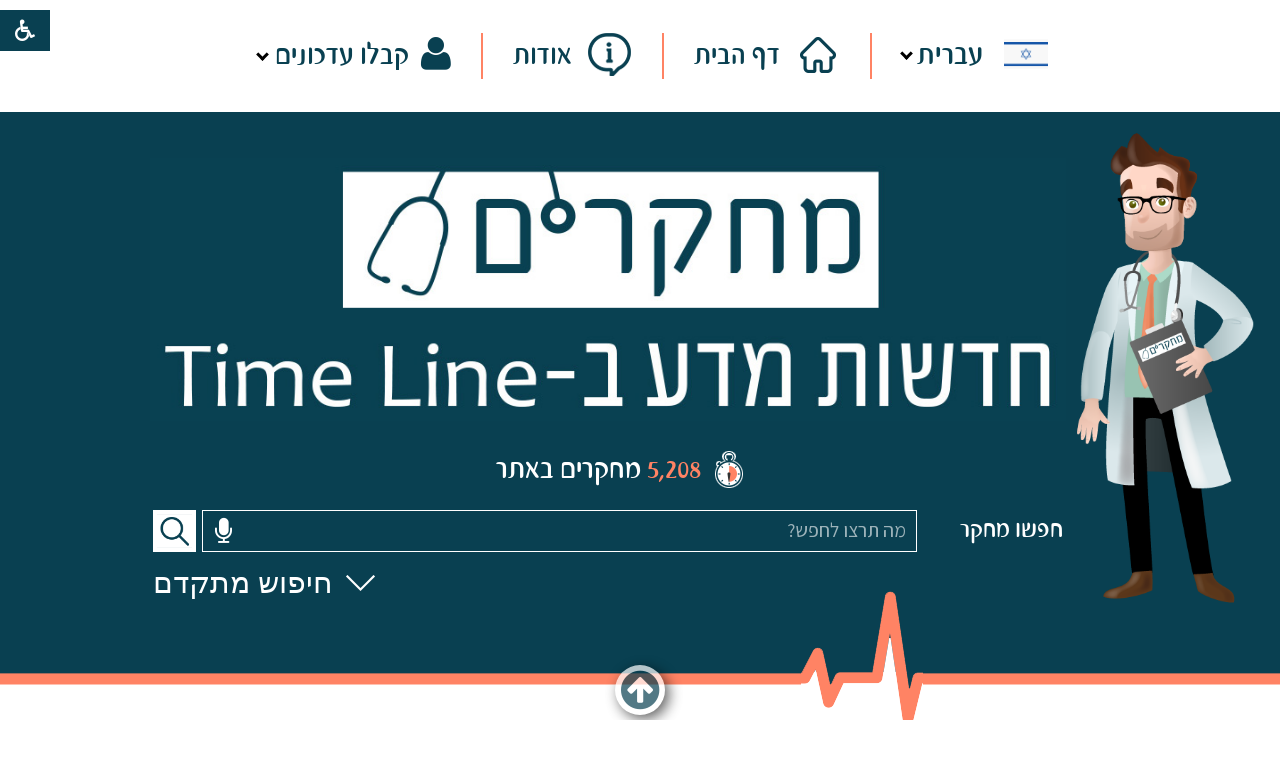

--- FILE ---
content_type: text/html; Charset=UTF-8
request_url: https://www.re-searches.com/?CategoryID=1847&ArticleID=11501
body_size: 38446
content:

<!DOCTYPE html>
<html lang="he">
<!-- Daronet DBS2004 23/04/2025 11:04:05 -->



<head>
	
	
	<!-- Google Tag Manager -->
	<script>
		(function(w,d,s,l,i){w[l]=w[l]||[];w[l].push({'gtm.start':
		new Date().getTime(),event:'gtm.js'});var f=d.getElementsByTagName(s)[0],
		j=d.createElement(s),dl=l!='dataLayer'?'&l='+l:'';j.async=true;j.src=
		'‪https://www.googletagmanager.com/gtm.js?id='+i+dl;f.parentNode.insertBefore(j,f);‬
		})(window,document,'script','dataLayer','GTM-MGBHDX9D');
	</script>
	<!-- End Google Tag Manager -->

	<title>תוסף התזונה N-acetyl cysteine הצליח להפוך את תהליך ההזדקנות במחלת פרוגריה</title>
	<base href="https://www.re-searches.com/">
	<meta http-equiv="content-type" content="text/html; charset=utf-8">
	<meta name="robots" content="index,follow">
	<meta name="viewport" content="width=device-width, initial-scale=1.0, user-scalable=0, minimum-scale=1.0, maximum-scale=1.0">
	<meta name="keywords" content="">
	<meta name="description" content="">
	<meta http-equiv="X-UA-Compatible" content="IE=edge">
	<link rel="canonical" href="https://www.re-searches.com/?CategoryID=1847&ArticleID=11501" />
				<meta property="og:image" content="https://www.re-searches.com/_Pics/og-img.jpg" />
			

	<meta property="og:title" itemprop="title" content="תוסף התזונה N-acetyl cysteine הצליח להפוך את תהליך ההזדקנות במחלת פרוגריה" />
	<meta property="og:description" itemprop="description" content=""/>	
	<script src="//translate.google.com/translate_a/element.js?cb=googleTranslateElementInit" type="text/javascript"></script>
	<script type="text/javascript" src="https://ajax.googleapis.com/ajax/libs/jquery/1.10.1/jquery.min.js"></script>
	
		<!-- Google translate code -->
		<div id="google_translate_element" style="display:none;"></div>
		<script type="text/javascript">
			function googleTranslateElementInit() {	//---> pageLanguage: 'iw'
				//alert('googleTranslateElementInit');
				new google.translate.TranslateElement({pageLanguage: 'auto', layout: google.translate.TranslateElement.InlineLayout.SIMPLE, autoDisplay: false}, 'google_translate_element');
			}
			googleTranslateElementInit()  // <---  this line is because of bug in chrom in browsing among pages and simple refresh - the browser ignore the function without this 
		</script>
	
	<script type="text/javascript" language="javascript" src="_JS/Funclib.js" async></script>
	<script type="text/javascript" language="javascript" src="https://www.re-searches.com/modules7/_Scripts/Site/modFormValidatorHU.js" async></script>
	<script type="text/javascript" language="javascript" src="https://www.re-searches.com/modules7/_Scripts/Site/modFormValidatorHU_access.js" async></script>
	<script type="text/javascript" language="javascript" src="https://www.re-searches.com/modules7/_Scripts/dbsAjax.js" async></script>
	<script type="text/javascript" language="javascript" src="https://www.re-searches.com/modules7/_Scripts/jQuery/modernizr.min.js"></script>
	<script type="text/javascript" src="_Pics/Common/jquery.easing.1.3.js"></script>
	<script src="_JS/jquery.mobile-events.js"></script><!-- add Touch to elements -->
	<script type="text/javascript" language="javascript" src="_Pics/Common/owl.carousel.js"></script><!-- Owl Crousel -->
	<script type="text/javascript" language="javascript" src="_Pics/Common/owl.plugins.js"></script><!-- Owl Crousel -->
	<link rel="stylesheet" type="text/css" href="_Pics/Common/jquery.lightbox-2.7.1.css" media="screen"><!-- lightbox -->
	<script type="text/javascript" language="javascript" src="https://www.re-searches.com/modules7/_Scripts/jquery/jquery.lightbox-2.7.1.min.js"></script><!-- lightbox -->

	<script type="text/javascript" src="https://apis.google.com/js/plusone.js" async></script>
	<script type="text/javascript" language="javascript">
	var sAppDomain = "https://www.re-searches.com";
	var sRatingMsg = "תודה על דירוגך";
	var sOneStarMsg = "כוכב 1";
	var sTwoStarsMsg = "2 כוכבים";
	var sThreeStarsMsg = "3 כוכבים";
	var sFourStarsMsg = "4 כוכבים";
	var sFiveStarsMsg = "5 כוכבים";
	var c_styles = {};
	var c_menus = {};
	var c_hideTimeout = 500; // 1000==1 second
	var c_subShowTimeout = 250;
	var c_keepHighlighted = true;
	var c_findCURRENT = false; // find the item linking to the current page and apply it the CURRENT style class
	var c_findCURRENTTree = true;
	var c_overlapControlsInIE = true;
	var c_rightToLeft = true; // if the menu text should have "rtl" direction (e.g. Hebrew, Arabic)
	var c_imagesPath = ""; // path to the directory containing the menu images
	var categories = []; // -------> for autocompleat
	</script>
	<script type="text/javascript" language="javascript" src="_JS/Commerce.js" async></script>
	<script type="text/javascript" language="javascript" src="_JS/let-my-banners-go.js"></script>
	<!-- Global site tag (gtag.js) - Google Ads: 398153885 -->
	<script async src="https://www.googletagmanager.com/gtag/js?id=AW-398153885"></script>
	<script>
		window.dataLayer = window.dataLayer || [];
		function gtag(){dataLayer.push(arguments);}
		gtag('js', new Date());

		gtag('config', 'AW-398153885');
	</script>
	<!--->
	<style type="text/css">
	@media print {
		.dont_print {display:none;}
	}
	</style>	

	<script src="https://www.google.com/recaptcha/api.js?hl=iw"></script>
	
	
	<link rel="stylesheet" type="text/css" href="_Pics/Grid_0/main.css">
	<link rel="stylesheet" type="text/css" href="_Pics/Common/sm-bar.css">
	<link rel="stylesheet" type="text/css" href="_Pics/Common/navigation_horizontal_simple_access.css">
	<link rel="stylesheet" type="text/css" href="_Pics/Common/navigation_vertical_access.css">
	<link rel="stylesheet" type="text/css" href="_Pics/Common/shop.css">
	<link rel="stylesheet" type="text/css" href="_Pics/Common/modules.css">
	<link rel="stylesheet" type="text/css" href="_Pics/Common/content.css">
	<link rel="stylesheet" type="text/css" href="_Pics/Common/editor.css">
	<link rel="stylesheet" type="text/css" href="_Pics/Common/accessibility.css">
	<link rel="stylesheet" type="text/css" href="_Pics/Common/owl_carousel.css">
	<link rel="stylesheet" href="https://fonts.googleapis.com/css?family=Assistant:wght@400;700&display=swap">
	<link rel="stylesheet" type="text/css" href="_Pics/Font-Awesome-4/font-awesome.min.css">
	<link rel="stylesheet" type="text/css" href="_Pics/Common/hover-min.css" media="all">
	<link rel="shortcut icon" href="_Pics/favicon.ico" type="image/x-icon">

	<script type="text/javascript" language="javascript" src="_Pics/Common/accessibility.js" async></script>
	<script type="text/javascript" src="_Pics/Common/jquery-plugins.js"></script>
	
</head>
<body id="InnerPage" class="grid_1 comix-active">
	<div id="fb-root"></div>
	<!-- Google Tag Manager (noscript) -->
	<noscript><iframe src="‪https://www.googletagmanager.com/ns.html?id=GTM-MGBHDX9D‬" height="0" width="0" style="display:none;visibility:hidden"></iframe></noscript>
	<!-- End Google Tag Manager (noscript) -->
	<script>(function(d, s, id) {
	  var js, fjs = d.getElementsByTagName(s)[0];
	  if (d.getElementById(id)) return;
	  js = d.createElement(s); js.id = id;
	  js.src = "//connect.facebook.net/en_US/all.js#xfbml=1";
	  fjs.parentNode.insertBefore(js, fjs);
	}(document, 'script', 'facebook-jssdk'));</script>
	
	<div class="loader-container">
		<div class="loader">
			<div class="loader-dot"></div>
			<div class="loader-dot"></div>
			<div class="loader-dot"></div>
			<div class="loader-dot"></div>
			<div class="loader-dot"></div>
			<div class="loader-dot"></div>
			<div class="loader-text"></div>
		</div>
	</div>
	
<script>
	var move_to = 'עבור ל';
</script>

<div id="accessability" class="heb-ab">
	<a href="javascript:void(0);" id="access-but" role="button" title="רכיבי נגישות" tabindex="1" aria-expended="false"><i class="fa fa-wheelchair"></i></a>
	<div id="access-items">
		<div id="access-items-inner">
			<div class="door" id="rigght-door"></div>
			<div class="door" id="lefft-door"></div>
			<div class="iconW">
				<i class="fa fa-wheelchair"></i>
				<h5 tabindex="0" id="access-elements" title="רכיבי נגישות">רכיבי נגישות</h5>
			</div>
			<ul class="access-container">
				<li>
					<a class="ab-button" id="tab-nav" href="javascript:void(0);" role="button">
						<span>הדגשת ניווט מקלדת</span>
						<span class="access">והתאמה לקורא מסך</span>
						<span class="ab-img" style="background-image:url('_Pics/access-box/ab-kb.png')"></span>
					</a>
				</li>
				<li>
					
	<h5 class="hidden">בחר גודל פונט</h5>
	<ul class="text_resizer">
		<li class="fchild">
			<a href="javascript:void(0);" class="texttoggler" role="button" id="Small-View">
				<span class="ab-img" style="background-image:url('_Pics/access-box/ab-f0.png')"></span>
				<span>איפוס<br>טקסט</span>
			</a>
		</li>
		<li class="schild">
			<a href="javascript:void(0);" class="texttoggler" role="button" id="Medium-View">
				<span class="ab-img" style="background-image:url('_Pics/access-box/ab-fs-heb.png')"></span>
				<span>טקסט<br>בינוני</span>
			</a>
		</li>
		<li class="tchild">
			<a href="javascript:void(0);" class="texttoggler" role="button" id="Large-View">
				<span class="ab-img" style="background-image:url('_Pics/access-box/ab-fb-heb.png')"></span>
				<span>טקסט<br>גדול</span>
			</a>
		</li>
		<li class="arial">
			<a href="javascript:void(0);" class="otherloggler" role="button" id="Arial-View">
				<span class="ab-img" style="background-image:url('_Pics/access-box/ab-ar-heb.png')"></span>
				<span>גופן<br>קריא</span>
			</a>
		</li>
	</ul>

				</li>
				<li>
					
	<h5 class="hidden">בחר קונטרסט</h5>
	<ul class="contrast_changer">
		<li class="fchild">
			<a href="javascript:void(0);" class="contrastloggler" role="button" id="Default-Contrast">
				<span class="ab-img" style="background-image:url('_Pics/access-box/ab-c0.png')"></span>
				<span>איפוס<br>ניגודיות</span>
			</a>
		</li>
		<li class="schild">
			<a href="javascript:void(0);" class="contrastloggler" role="button" id="Light-Contrast">
				<span class="ab-img" style="background-image:url('_Pics/access-box/ab-wb.png')"></span>
				<span>ניגודיות<br>עדינה</span>
			</a>
		</li>
		<li class="tchild">
			<a href="javascript:void(0);" class="contrastloggler" role="button" id="High-Contrast">
				<span class="ab-img" style="background-image:url('_Pics/access-box/ab-yb.png')"></span>
				<span>ניגודיות<br>גבוהה</span>
			</a>
		</li>
		<li class="gchild">
			<a href="javascript:void(0);" class="contrastloggler" role="button" id="Grey-Contrast">
				<span class="ab-img" style="background-image:url('_Pics/access-box/ab-gg.png')"></span>
				<span>שחור<br>לבן</span>
			</a>
		</li>
	</ul>

				</li>
				<li>
					<ul class="others_changer">
						<li>
							<a href="javascript:void(0);" id="mark-titles" class="otherloggler otherloggler-3" role="button">
								<span class="ab-img" style="background-image:url('_Pics/access-box/ab-tit.png')"></span>
								<span>הדגשת<br>כותרות</span>
							</a>
						</li>
						<li>
							<a href="javascript:void(0);" id="mark-links" class="otherloggler otherloggler-3" role="button">
								<span class="ab-img" style="background-image:url('_Pics/access-box/ab-lnk.png')"></span>
								<span>הדגשת<br>לינקים</span>
							</a>
						</li>
						<li>
							<a href="javascript:void(0);" id="zoom-page" class="otherloggler otherloggler-3" role="button">
								<span class="ab-img" style="background-image:url('_Pics/access-box/ab-zoom.png')"></span>
								<span>הגדלת<br>עמוד</span>
							</a>
						</li>
					</ul>
				</li>
				<li>
					<a class="ab-button" id="remove-all" href="javascript:void(0);" role="button">
						<span>איפוס הגדרות נגישות</span>
						<span class="ab-img" style="background-image:url('_Pics/access-box/ab-zero.png')"></span>
					</a>
				</li>
			</ul>
			<div class="iconX"><a href="javascript:void(0);" role="button" aria-label="סגירת חלונית רכיבי נגישות"><i class="fa fa-times-circle"></i></a></div>
			<a id='access-box-end' href="javascript:void(0);" role="button" aria-hidden="true"></a>
		</div>
	</div>
</div>

<div class="main-container">
	<section class="top-line full-size-row">
		<div class="wrapper">
			
<div id="skip">
	<ul class="PageContentShortcut">
		<li><a class="PageContentShortcut" accesskey="S" href="?CategoryID=1847&amp;ArticleID=11501#dbsPgCnt" tabindex="2">עבור לתוכן העמוד</a></li>
		<li><a class="PageContentShortcut" href="https://www.re-searches.com/?pg=sitemap&amp;CategoryID=70" tabindex="99">עבור למפת אתר</a></li>
		<!--<li><a class="PageContentShortcut" href="#" tabindex="100">עבור להצהרת נגישות</a></li>-->
	</ul>
	<div id="shortcut-end" class="access"  tabindex="0"></div>
</div>

						<div class="lang"><strong class="was-h5 access" tabindex="0" id="skip0">בר שפות</strong><a href="?CategoryID=1847&amp;ArticleID=11501#skip1" class="access">דלג על בר שפות</a>

	<div id="lang-bar">
		<a role="button" href="javascript:void(0);" class="lang-button-open lang-button"><span class="Israel">עברית</span></a>
		<div class="lang-bar-container">
			<ul class="flags-container">
				<li><a href="javascript:void(0);" class="Israel" data-lang="עברית">עברית</a></li><!--Hebrew-->
				<li><a href="javascript:void(0);" class="Ukraine" data-lang="אוקראינית">אוקראינית</a></li><!--Ukrainian-->
				<li><a href="javascript:void(0);" class="Italy" data-lang="איטלקית">איטלקית</a></li><!--Italian-->
				<li><a href="javascript:void(0);" class="Indonesia" data-lang="אינדונזית">אינדונזית</a></li><!--Indonesian-->
				<li><a href="javascript:void(0);" class="Iceland" data-lang="איסלנדית">איסלנדית</a></li><!--Icelandic-->
				<li><a href="javascript:void(0);" class="Ireland" data-lang="אירית">אירית</a></li><!--Irish-->
				<li><a href="javascript:void(0);" class="Albania" data-lang="אלבנית">אלבנית</a></li><!--Albanian-->
				<li><a href="javascript:void(0);" class="Ethiopia" data-lang="אמהרית">אמהרית</a></li><!--Amharic-->
				<li><a href="javascript:void(0);" class="England" data-lang="אנגלית">אנגלית</a></li><!--English-->
				<li><a href="javascript:void(0);" class="Estonia" data-lang="אסטונית">אסטונית</a></li><!--Estonian-->
				<li><a href="javascript:void(0);" class="Armenia" data-lang="ארמנית">ארמנית</a></li><!--Armenian-->
				<li><a href="javascript:void(0);" class="Bulgaria" data-lang="בולגרית">בולגרית</a></li><!--Bulgarian-->
				<li><a href="javascript:void(0);" class="Bosnia" data-lang="בוסנית">בוסנית</a></li><!--Bosnian-->
				<li><a href="javascript:void(0);" class="Georgia" data-lang="גאורגית">גאורגית</a></li><!--Georgian-->
				<li><a href="javascript:void(0);" class="Germany" data-lang="גרמנית">גרמנית</a></li><!--German-->
				<li><a href="javascript:void(0);" class="Denmark" data-lang="דנית">דנית</a></li><!--Danish-->
				<li><a href="javascript:void(0);" class="Netherlands" data-lang="הולנדית">הולנדית</a></li><!--Dutch-->
				<li><a href="javascript:void(0);" class="Hungary" data-lang="הונגרית">הונגרית</a></li><!--Hungarian-->
				<li><a href="javascript:void(0);" class="India" data-lang="הינדי">הינדי</a></li><!--Hindi-->
				<li><a href="javascript:void(0);" class="Vietnam" data-lang="וייטנאמית">וייטנאמית</a></li><!--Vietnamese-->
				<li><a href="javascript:void(0);" class="Turkey" data-lang="טורקית">טורקית</a></li><!--Turkish-->
				<li><a href="javascript:void(0);" class="Greece" data-lang="יוונית">יוונית</a></li><!--Greek-->
				<li><a href="javascript:void(0);" class="Japan" data-lang="יפנית">יפנית</a></li><!--Japanese-->
				<li><a href="javascript:void(0);" class="Latvia" data-lang="לטווית">לטווית</a></li><!--Latvian-->
				<li><a href="javascript:void(0);" class="Lita" data-lang="ליטאית">ליטאית</a></li><!--Lithuanian-->
				<li><a href="javascript:void(0);" class="Malaysia" data-lang="מלאית">מלאית</a></li><!--Malay-->
				<li><a href="javascript:void(0);" class="Malta" data-lang="מלטית">מלטית</a></li><!--Maltese-->
				<li><a href="javascript:void(0);" class="Macedonia" data-lang="מקדונית">מקדונית</a></li><!--Macedonian-->
				<li><a href="javascript:void(0);" class="Norway" data-lang="נורווגית">נורווגית</a></li><!--Norwegian-->
				<li><a href="javascript:void(0);" class="Nepal" data-lang="נפאלית">נפאלית</a></li><!--Nepali-->
				<li><a href="javascript:void(0);" class="China" data-lang="סינית (מסורתית)">סינית (מסורתית)</a></li><!--Chinese Traditional-->
				<li><a href="javascript:void(0);" class="China" data-lang="סינית (פשוטה)">סינית (פשוטה)</a></li><!--Chinese Simplified-->
				<li><a href="javascript:void(0);" class="Slovenia" data-lang="סלובנית">סלובנית</a></li><!--Slovenian-->
				<li><a href="javascript:void(0);" class="Slovakia" data-lang="סלובקית">סלובקית</a></li><!--Slovak-->
				<li><a href="javascript:void(0);" class="Spain" data-lang="ספרדית">ספרדית</a></li><!--Spanish-->
				<li><a href="javascript:void(0);" class="Serbia" data-lang="סרבית">סרבית</a></li><!--Serbian-->
				<li><a href="javascript:void(0);" class="Egypt" data-lang="ערבית">ערבית</a></li><!--Arabic-->
				<li><a href="javascript:void(0);" class="Polan" data-lang="פולנית">פולנית</a></li><!--Polish-->
				<li><a href="javascript:void(0);" class="Portugal" data-lang="פורטוגזית">פורטוגזית</a></li><!--Portuguese-->
				<li><a href="javascript:void(0);" class="Philippines" data-lang="פיליפינית">פיליפינית</a></li><!--Filipino-->
				<li><a href="javascript:void(0);" class="Finland" data-lang="פינית">פינית</a></li><!--Finnish-->
				<li><a href="javascript:void(0);" class="Iran" data-lang="פרסית">פרסית</a></li><!--Persian-->
				<li><a href="javascript:void(0);" class="Czechoslovakia" data-lang="צ'כית">צ'כית</a></li><!--Czech-->
				<li><a href="javascript:void(0);" class="France" data-lang="צרפתית">צרפתית</a></li><!--French-->
				<li><a href="javascript:void(0);" class="South-Korea" data-lang="קוריאנית">קוריאנית</a></li><!--Korean-->
				<li><a href="javascript:void(0);" class="Croatia" data-lang="קרואטית">קרואטית</a></li><!--Croatian-->
				<li><a href="javascript:void(0);" class="Romania" data-lang="רומנית">רומנית</a></li><!--Romanian-->
				<li><a href="javascript:void(0);" class="Russia" data-lang="רוסית">רוסית</a></li><!--Russian-->
				<li><a href="javascript:void(0);" class="Sweden" data-lang="שוודית">שוודית</a></li><!--Swedish-->
				<li><a href="javascript:void(0);" class="Thailand" data-lang="תאית">תאית</a></li><!--Thai-->
			</ul>
			<a href="javascript:void(0);" role="button" class="flags-close" title="סגירה"><!-- סגירה --></a>
			<div id="lang-bar-end" class="access" tabindex="0">סוף בר ניווט שפות</div>
		</div>
	</div>
	
	<!-- Flag click handler -->
	<script type="text/javascript">
		var hp_heb_video_src = ''; //---> hp video hebrew is from Admin, other langs src is coded here
		//var hp_lang_video_src = 'https://www.youtube.com/watch?v=2VVhJC4LYNc';
		var hp_lang_video_src = 'https://www.youtube.com/embed/2VVhJC4LYNc?autoplay=0& modestbranding=1&rel=0&hl=sv';
		var yes_vid = false;
		
		var first_time = true;
		var original_langbar = $('ul.flags-container').html();
		$(window).load(function() {
			//console.log('$(window).load');
			hp_video_src = $('.js-videoIframe').attr('data-src');
			/*if (typeof hp_video_src == typeof undefined || hp_video_src == false || hp_video_src == null) {
				hp_video_src = $('.js-videoIframe').attr('src');
			}*/
			if (typeof hp_video_src !== typeof undefined && hp_video_src !== false && hp_video_src !== null) {
				yes_vid = true;
				hp_heb_video_src = hp_video_src;
			}
			
			//--------> this part is because sometimes the fukin google translate doesn't change the button code (add <font> tag) on load
			setTimeout(function() {
				if ($('A.lang-button').find('font').length) {
					first_time = false;
					//---> old before google changes
					//var current_lang = $(".goog-te-menu-value span:first").text();
					//---> new after google changes
					var $frame = $(".skiptranslate");
					var current_lang = '';
					$frame.contents().find('span').each(function() {
						this_id = $(this).attr('id');
						if (this_id != "undefined" && typeof this_id != 'undefined') {
							if ($(this).attr('id').includes('finishTargetLang')) {
								current_lang = $(this).text();
							}
						}
					});
					console.log('************** $(window).load .lang-button span');
					console.log('************** $(window).load --  current_lang= ' + current_lang);
					//------>  get the class from the current language hebrew string
					temp_left = original_langbar.split(current_lang)[0];
					//console.log('temp_left= ' + temp_left);
					temp_left_class_r = temp_left.split('class="').pop();
					//console.log('temp_left_class_r= ' + temp_left_class_r);
					the_class = temp_left_class_r.split('" data-lang="')[0];
					//console.log('the_class= ' + the_class);
					$('A.lang-button span').attr('class',the_class).text(current_lang);

					if (the_class != 'Israel') {
						$('html').addClass('google-lang');
					} else {
						$('html').removeClass('google-lang');
					}
					if (the_class == 'England') {
						$('html').addClass('english');
					} else {
						$('html').removeClass('english');
					}
					
					//------>  for logo-text and also video
					if (the_class == 'Israel') {
						$('div.logo span').addClass('access').removeClass('logo-text');
						if (yes_vid) {
							$('.js-videoIframe').attr('data-src', hp_heb_video_src);
							$('.js-videoIframe').attr('src', hp_heb_video_src);
							$('.video-play').remove();
						}
					} else {
						$('div.logo span').removeClass('access').addClass('logo-text');
						//------>  eng video to non heb langs
						if (yes_vid) {
							$('.js-videoIframe').attr('data-src', hp_lang_video_src);
							$('.js-videoIframe').attr('src', hp_lang_video_src);
							$('.video-play').remove();
						}
					}
				}
			},1000);
			//------

			//--------> this part is for case the load didn't set the language
			/*$("body").on('DOMSubtreeModified', ".lang-button span", function() {
				if (first_time == true) {
					setTimeout(function() {
						console.log('ffffffffffffffffff   first_time= ' + first_time);
						first_time = false;
						//---> old before google changes
						//var current_lang = $(".goog-te-menu-value span:first").text();
						//---> new after google changes
						var $frame = $(".skiptranslate");
						var current_lang = '';
						$frame.contents().find('span').each(function() {
							this_id = $(this).attr('id');
							if (this_id != "undefined" && typeof this_id != 'undefined') {
								if ($(this).attr('id').includes('finishTargetLang')) {
									current_lang = $(this).text();
								}
							}
						});
						//console.log('************** DOMSubtreeModified .lang-button span');
						//console.log('************** DOMSubtreeModified --  current_lang= ' + current_lang);
						//------>  get the class from the current language hebrew string
						temp_left = original_langbar.split(current_lang)[0];
						//console.log('temp_left= ' + temp_left);
						temp_left_class_r = temp_left.split('class="').pop();
						//console.log('temp_left_class_r= ' + temp_left_class_r);
						the_class = temp_left_class_r.split('" data-lang="')[0];
						//console.log('the_class= ' + the_class);
						$('A.lang-button span').attr('class',the_class).text(current_lang);

						if (the_class != 'Israel') {
							$('html').addClass('google-lang');
						} else {
							$('html').removeClass('google-lang');
						}
						if (the_class == 'England') {
							$('html').addClass('english');
						} else {
							$('html').removeClass('english');
						}

						//------>  for logo-text and also video
						if (the_class == 'Israel') {
							$('div.logo span').addClass('access').removeClass('logo-text');
							if (yes_vid) {
								$('.js-videoIframe').attr('data-src', hp_heb_video_src);
								$('.js-videoIframe').attr('src', hp_heb_video_src);
								$('.video-play').remove();
							}
						} else {
							$('div.logo span').removeClass('access').addClass('logo-text');
							//------>  eng video to non heb langs
							if (yes_vid) {
								$('.js-videoIframe').attr('data-src', hp_lang_video_src);
								$('.js-videoIframe').attr('src', hp_lang_video_src);
								$('.video-play').remove();
							}
						}
					},1000);
				}
			});*/
			//------
		});
				
		//--------> this part is on click language
		$('.flags-container a').click(function() {
			var lang_class = $(this).attr('class');
			var lang = $(this).data('lang');
			//---> old before google changes
			//var $frame = $('.goog-te-menu-frame:first');
			//---> new after google changes
			var $frame = $(".skiptranslate");
			//console.log('lang= ' + lang);
			//console.log('lang_class= ' + lang_class);
			//console.log('frame.contents= ' + $frame.contents);
			if (!$frame.size()) {
				alert("Error: Could not find Google translate frame.");
				return false;
			}
			//---> old before google changes
			//console.log($frame.contents().find('.goog-te-menu2-item span.text:contains(' + lang + ')'));
			//console.log('.get(0) = ' + $frame.contents().find('.goog-te-menu2-item span.text:contains(' + lang + ')').get(0).className);
			//$frame.contents().find('.goog-te-menu2-item span.text:contains(' + lang + ')').get(0).click();
			//---> new after google changes
			console.log($frame.contents().find('table span.text:contains(' + lang + ')'));
			console.log('.get(0) = ' + $frame.contents().find('table span.text:contains(' + lang + ')').get(0).className);
			$frame.contents().find('table span.text:contains(' + lang + ')').get(0).click();

			//$('A.lang-button').text(lang);
			$('A.lang-button span').attr('class',lang_class).text(lang);
			setTimeout(function() {
				$('A.lang-button').focus();
			},1500);
			$('div.lang-bar-container').hide(300);
			$('img.header-doctor, img.header-comix').removeClass('move-doctor');
			$('.top-line').removeClass('flags-open');
			
			if (lang_class != 'Israel') {
				$('html').addClass('google-lang');
			} else {
				$('html').removeClass('google-lang');
			}
			if (lang_class == 'England') {
				$('html').addClass('english');
			} else {
				$('html').removeClass('english');
			}
			
			//------>  for logo-text and also video
			if (lang_class == 'Israel') {
				$('div.logo span').addClass('access').removeClass('logo-text');
				if (yes_vid) {
					$('.js-videoIframe').attr('data-src', hp_heb_video_src);
					$('.js-videoIframe').attr('src', hp_heb_video_src);
					$('.video-play').remove();
				}
			} else {
				$('div.logo span').removeClass('access').addClass('logo-text');
				//------>  eng video to non heb langs
				if (yes_vid) {
					$('.js-videoIframe').attr('data-src', hp_lang_video_src);
					$('.js-videoIframe').attr('src', hp_lang_video_src);
					$('.video-play').remove();
				}
			}
			
			//------------------>  for autocompleat			
			categories = [];
			/***** create array of categories *****/
			
			//------>  for Add Research autocompleat - create array of categories in selected lang
			if ($('#MoreCategoryIDDiv').length) {
				setTimeout(function() {
					$('#MoreCategoryIDDiv ul li').each(function() {
						category_text = $(this).find('span').text().replaceAll("'", "&#39;");
						category_valu = $(this).find('input').attr('value');
						total_category = category_text + '@' + category_valu;
						categories.push(total_category);
					});
					
					console.log('************ categories on lang ******************');
					//console.log(categories);
				},4500);

				/** run the autocompleat function **/
				autocomplete(document.getElementById("ausecat"), categories);
			}
				
			//------>  for update categories autocompleat - create array of categories in selected lang
			if ($('div.GetInfo ').length) {				
				$('div.GetInfo').addClass('preload'); //------>  for update categories autocompleat
				setTimeout(function() {
					//--------------------------------------------> add level 0 (h2) if no subs
					$('div.category-section').each(function() {
						if ($(this).find('div.children-level-1').length == 0) {
							category_text = $(this).find('h2').find('span.cat-text').text().replaceAll("'", "&#39;");
							category_valu = $(this).find('input').attr('value');
							total_category = category_text + '@' + category_valu;
							categories.push(total_category);
							
							//---> update autocompleat if checked
							if ($(this).find('input').attr('checked')) {
								updateAutocompleat(category_valu, true);
							}
						}
					});
					
					//--------------------------------------------> add first level if no subs
					$('div.div-category-child').each(function() {
						if ($(this).find('div.inner').find('a').length == 0) {
							category_text = $(this).find('div.inner').find('span.cat-text').text().replaceAll("'", "&#39;");
							category_valu = $(this).find('div.inner').find('span').find('input').attr('value');
							
							//-----------> if first item
							if (categories.length == 0) {
								total_category = category_text + '@' + category_valu;
								categories.push(total_category);
							}
							
							//-----------> check if exists already
							not_exist = true;
							for (let i = 0; i < categories.length; i++) {
								if (categories[i].split('@')[0] == category_text) {
									//console.log('exist !!! ' + category_text);
									categories[i] = categories[i] + '_' + category_valu;
									not_exist = false;
								}
							}
							if (not_exist) {
								total_category = category_text + '@' + category_valu;
								categories.push(total_category);
								//$(this).find('div.inner').find('span.cat-text').css('background','yellow');
							}
							
							//---> update autocompleat if checked
							if ($(this).find('div.inner').find('span').find('input').attr('checked')) {
								updateAutocompleat(category_valu, true);
							}
						}
					});
					
					//--------------------------------------------> add 2'nd level if no subs
					$('div.child-L2-cat').each(function() {
						if ($(this).find('div.inner').find('a').length == 0) {
							category_text = $(this).find('div.inner').find('span.cat-text').text().replaceAll("'", "&#39;");
							category_valu = $(this).find('div.inner').find('span').find('input').attr('value');
							
							//-----------> if first item
							if (categories.length == 0) {
								total_category = category_text + '@' + category_valu;
								categories.push(total_category);
							}
							
							//-----------> check if exists already
							not_exist = true;
							for (let i = 0; i < categories.length; i++) {
								if (categories[i].split('@')[0] == category_text) {
									//console.log('exist !!! ' + category_text);
									categories[i] = categories[i] + '_' + category_valu;
									not_exist = false;
								}
							}
							if (not_exist) {
								total_category = category_text + '@' + category_valu;
								categories.push(total_category);
								//$(this).find('div.inner').find('span.cat-text').css('background','lightgreen');
							}
							
							//---> update autocompleat if checked
							if ($(this).find('div.inner').find('span').find('input').attr('checked')) {
								updateAutocompleat(category_valu, true);
							}
						}
					});
					
					//--------------------------------------------> add 3'rd level if no subs
					$('div.child-L3-cat').each(function() {
						if ($(this).find('div.inner').find('a').length == 0) {
							category_text = $(this).find('div.inner').find('span.cat-text').text().replaceAll("'", "&#39;");
							category_valu = $(this).find('div.inner').find('span').find('input').attr('value');
							
							//-----------> if first item
							if (categories.length == 0) {
								total_category = category_text + '@' + category_valu;
								categories.push(total_category);
							}
							
							//-----------> check if exists already
							not_exist = true;
							for (let i = 0; i < categories.length; i++) {
								if (categories[i].split('@')[0] == category_text) {
									//console.log('exist !!! ' + category_text);
									categories[i] = categories[i] + '_' + category_valu;
									not_exist = false;
								}
							}
							if (not_exist) {
								total_category = category_text + '@' + category_valu;
								categories.push(total_category);
								//$(this).find('div.inner').find('span.cat-text').css('background','lightblue');
							}
							
							//---> update autocompleat if checked
							if ($(this).find('div.inner').find('span').find('input').attr('checked')) {
								updateAutocompleat(category_valu, true);
							}
						}
					});
					$('div.GetInfo').removeClass('preload');

					console.log('************ categories on lang ******************');
					//console.log(categories);
				},4500);

				/** run the autocompleat function **/
				autocomplete(document.getElementById("ausecat"), categories);
			}
			
			//------>  for category search (in all pages) autocompleat - create array of categories in selected lang
			if ($('div.cat-search-box').length) {
				setTimeout(function() {
					$('#full-list li').each(function() {
						category_text = $(this).find('a').text().replaceAll("'", "&#39;");
						category_id = $(this).find('a').attr('id');
						total_category = category_text + '@' + category_id;
						categories.push(total_category);
					});
					
					console.log('************ categories on lang ******************');
					console.log(categories);
				},4500);

				/** run the autocompleat function **/
				autocomplete(document.getElementById("ausecatsf"), categories);
			}
			
			/*setTimeout(function() {
				$('ul.flags-container').html(original_langbar);
				console.log('setTimeout ~~~~~~~~~~~~~~~~~~~');
				//alert($('ul.flags-container').html());
				//return false;
			},4500);*/
			return false;
		});
	
		//--------> this part is for show / hide the flags bar on hover
		$('#lang-bar').mouseenter(function() {
			waitForFinalEvent(function() {
				if ($('#lang-bar:hover').length) {
					$('div.lang-bar-container').stop().show(300);
					$('img.header-doctor, img.header-comix').addClass('move-doctor');
				}
			}, 500,'flags_hover');
		});
		$('#lang-bar').mouseleave(function() {
			$('div.lang-bar-container').hide(300);
			$('img.header-doctor, img.header-comix').removeClass('move-doctor');
			$('.top-line').removeClass('flags-open');
		});
		//--------> show / hide the flags bar on focus
		$('a.lang-button').click(function() {
			$('div.lang-bar-container').stop().show(300);
			$('img.header-doctor, img.header-comix').addClass('move-doctor');
			$('.top-line').addClass('flags-open');
		});
		$('#lang-bar-end').focus(function() {
			$('div.lang-bar-container').hide(300);
			$('img.header-doctor, img.header-comix').removeClass('move-doctor');
			$('.top-line').removeClass('flags-open');
		});
		
		$('a.flags-close').click(function() {
			$('#lang-bar-end').focus();
		});
	</script>				

	</div>
			<a id="simple-but" class="simple-open" href="javascript:void(0);" role="button"><i class="fa fa-bars" aria-hidden="true"></i></a>
			<div class="simple-box">
				<a href="javascript:void(0);" class="access" id="simple-box-end"></a>
				<strong class="was-h5 access" tabindex="0" id="skip1">בר עליון</strong><a href="?CategoryID=1847&amp;ArticleID=11501#skip2" class="access">דלג על בר עליון</a>
				<ul id="icons-nav">
					<li class="home"><a href="https://www.re-searches.com">דף הבית</a></li>
					<li class="about"><a href="#">אודות</a></li>
					<li  class="login">
						 <div id="LoginJQ"> <strong class="was-h5 access" tabindex="0" id="skip2">קבלו עדכונים</strong><a href="?CategoryID=1847&amp;ArticleID=11501#skip3" class="access">דלג על קבלו עדכונים</a>
				<a href="javascript:void(0);" role="button" class="LoginOpen" aria-expended="false" title="קבלו עדכונים"><i class="fa fa-user"></i><span>קבלו עדכונים</span></a>
                
				<div class="LoginBox LoginContainer">
					<a href="javascript:LoginClose();" role="button" class="LoginClose" title="סגירה"><!-- סגירה --></a>

					<div class="LoginInner">
						<form action="https://www.re-searches.com/PostLogin.asp" name="frmBarLogin" method="POST" autocomplete="off">			
							
								<h3>התחברות לקבלת עדכונים</h3>
							
							
							<div class="clearfix">
								<div class="LoginInput">
									<label for="ctlCustomerMail" class="access">דואר אלקטרוני:</label>
									<input dir="ltr" class="login" type="Text" id="ctlCustomerMail" name="CustomerMail" placeholder="דואר אלקטרוני">
								</div>
								<div class="LoginInput">
									<label for="ctlPassword" class="access">סיסמא:</label>
									<input dir="ltr" maxlength="10" class="login" type="password" id="ctlPassword" name="Password" placeholder="סיסמא">
								</div>
							</div>
							
							<div class="clearfix">
								<div class="loginRemember">
									<input type="checkbox" value="1" name="Remember" id="ctlRemember">
									<label for="ctlRemember">הכנס אותי אוטומטית בפעם הבאה</label>
								</div>
							</div>

							<div class="clearfix">
								<div class="loginForgot"><nobr><a href="?pg=forgot_pass"><!-- שכחתי סיסמא -->שכחתי סיסמא</a></nobr></div>
								<input type="Submit" title="התחבר" value="התחבר" class="button loginButton" id="Submit1" name="Submit1">
								<!--input type="hidden" name="PathInfo" value="https://www.re-searches.com/?pg=information"-->
								<input type="hidden" name="CatID" value="1847">
								<div class="loginSubscribe"><a href="/?pg=subscribe&CategoryID=73&PathInfo=https%3A%2F%2Fwww%2Ere%2Dsearches%2Ecom%2F%3Fpg%3Dinformation">להרשמה</a></div><!-- להרשמה -->
							</div>
							<a id="login-box-end" href="javascript:void(0);" class="access" aria-hidden="true"></a>
						</form>
					</div>
				</div>
			
		</div>
	
					</li>
					
				</ul>
			</div>
		</div>
	</section>

	<header class="header-line full-size-row">
		<img class="header-doctor" src="_Pics/header-doctor.png" border="0" alt="" aria-hidden="true"/>
		<img class="header-comix" src="_Pics/pixel.gif" data-src="_Pics/anim-doctor.gif" border="0" alt="" aria-hidden="true"/>
		<a href="javascript:ComixClose();" role="button" class="ComixClose" title="סגירה"></a>
		<div class="wrapper clearfix header">
			<div class="logo">
				<a href="https://www.re-searches.com" aria-label="לוגו מחקרים, קישור לעמוד הבית">
					<img src="_Pics/logo.jpg" border="0" alt="מחקרים - חדשות מדע ב- Time Line" title="מחקרים - חדשות מדע ב- Time Line"/>
					<span class="access"><h1>מחקרים</h1><h2>חדשות מדע ב- Time Line</h2></span>
				</a>
			</div>
			<div class="res-amount">
				<div class="res-amount-inner"><span><span id="researches-count">0</span>
					<script src="_Pics/Common/countUp.js"></script>
					<script type="text/javascript">
						$(window).load(function() {
							$('#researches-count').addClass('orange');
							setTimeout(function() {
								$('#researches-count').removeClass('orange');
							}, 3000);
							if ($('body').attr('id') == 'HomePage') {
								//setTimeout(function() { // waite until hp comix animation ends
									$('#researches-count').css('opacity','1');
									//new CountUp(Start, End, Decimal places, Duration)
									const run_researches = new CountUp("researches-count", 0, 5215, 0, 3);
									if (!run_researches.error) {
										run_researches.start();
									} else {
										console.error(run_researches.error);
									}
								//}, 14500);
							} else {
								$('#researches-count').css('opacity','1');
								//new CountUp(Start, End, Decimal places, Duration)
								const run_researches = new CountUp("researches-count", 0, 5215, 0, 3);
								if (!run_researches.error) {
									run_researches.start();
									setTimeout(function() { // add class after finished
										$('header').addClass('count-ended');
									}, 4000);
								} else {
									console.error(run_researches.error);
								}
							}
						});
					</script>
				</span> <span>מחקרים<span class="in-site"> באתר</span></span></div>
			</div>
			<div class="header-search">
				
			<div class="SearchResearches" id="SearchResearches" style="display:block;">
				<script type="text/javascript" src="_Pics/Common/jquery.dd.js"></script>
				<script type="text/javascript" language="javascript" src="https://www.re-searches.com/_JS/Funclib.js"></script>
				<script type="text/javascript" language="javascript">
					var nMainCategoryOldID = -2;
					function ShowHideResearchesCategory(nMainCategoryID)
					{
						fnDispData('CategoryIDDiv');
						if (nMainCategoryOldID > 0)
						{
							if(document.getElementById("ParentID" + nMainCategoryOldID))
							{
								document.getElementById("ParentID" + nMainCategoryOldID).style.display="none";
							}
						}
						if (document.getElementsByName("ResearchesCategoryID"))
						{
							for(var n = 0; n<document.getElementsByName("ResearchesCategoryID").length; n++)
							{
								document.getElementsByName("ResearchesCategoryID")[n].checked=false;
							}
						}
						if(document.getElementById("ParentID" + nMainCategoryID))
						{
							document.getElementById("ParentID" + nMainCategoryID).style.display="block";
						}
						nMainCategoryOldID = nMainCategoryID;
					}
					
					function ShowAdvancedSearchResearches()
					{
						if(document.getElementById("AdvancedSearchResearches"))
						{
							document.getElementById("SearchResearches").style.display="none";
							document.getElementById("AdvancedSearchResearches").style.display="block";
						}
					}
				</script>
				<form action="https://www.re-searches.com" method="get" id="frmSearchResearches" name="frmSearchResearches" onsubmit="if (frmSearchResearches.SearchParam.value=='חיפוש'){frmSearchResearches.SearchParam.value='';};">
					<div class="SearchResearches">
						<div class="nor1rst-line">
							<div class="SearchResearchesTitle">
								<input type="hidden" name="pg" value="Researches" />
								<strong role="heading" tabindex="0">חפשו מחקר<!--חיפוש מחקרים--></strong>
							</div>
						
							<div class="adv-free-new">
								<i class="fa fa-microphone" id="mic" tabindex="0" title="חיפוש קולי"></i>
								<input id="freeSearch" name="SearchParam" placeholder="מה תרצו לחפש?" class="input" title="חיפוש" value="" placeholder="חיפוש" onkeyup="fnSetDir(this)">
							</div>
							<div class="ResearchSubmit">
								<input id="ResearchSubmit" type="submit" title="חפש" value="" class="button">
							</div>
						
						</div>
						<div>
							<input type="button" title="חיפוש מתקדם" value="חיפוש מתקדם" class="advButton" onclick="ShowAdvancedSearchResearches();" style="//display:none;">
						</div>
					</div>
				</form>
				<script language="javascript" type="text/javascript">
					function showvalue(arg) {
						//alert(arg);
						//arg.visible(false);
						}
						$(document).ready(function() {
						try {
							//oHandler = $(".DecoratedSelect").msDropDown().data("dd");
							oHandler = $(".DecoratedSelect").msDropDown();
							//oHandler.visible(true);
							//alert($.msDropDown.version);
							//$.msDropDown.create("body select");
							$("#ver").html($.msDropDown.version);
							} catch(e) {
								alert("Error: "+e.message);
							}
						})
				</script>
				<script language="javascript" type="text/javascript" defer>
					var CategoryIDDiv_title_var="";
					//showTitle('CategoryIDDiv');
				</script>
			</div>
		
			<div class="SearchResearches2" id="AdvancedSearchResearches" style="display:none;">
				<script language="javascript" type="text/javascript">
					function ShowSearchResearches()
					{
						if(document.getElementById("SearchResearches"))
						{
							document.getElementById("AdvancedSearchResearches").style.display="none";
							document.getElementById("SearchResearches").style.display="block";
						}
					}
				</script>
				<script type="text/javascript" language="javascript" src="https://www.re-searches.com/_JS/datepicker.js"></script>
				<link rel="STYLESHEET" type="text/css" href="https://www.re-searches.com/_Pics/Common/datepicker.css">
				<form action="https://www.re-searches.com" method="get" id="frmAdvancedSearchResearches" name="frmAdvancedSearchResearches" onsubmit="if(frmAdvancedSearchResearches.SearchParam.value=='חיפוש'){frmAdvancedSearchResearches.SearchParam.value='';};">
					<div class="SearchResearches">
						<div class="adv1rst-line">
							<div class="SearchResearchesTitle">
								<input type="hidden" name="pg" value="Researches" />
								<strong role="heading" tabindex="0">חיפוש מחקרים</strong>
							</div>
							<div class="adv-free">
								<input name="SearchParam" class="input" title="חיפוש" value="" placeholder="חיפוש" onkeyup="fnSetDir(this)">
							</div>
							<div class="adv-date datepicker-wrap">
								<label class="access" for="FromDate">מתאריך</label>
								<input type="text" dir="ltr" readonly class="input dateformat dateformat-j-sl-m-sl-Y highlight-days-6 no-animation opacity-99" id="FromDate" name="FromDate" value="" placeholder="מתאריך">
								<button title="בחירת תאריך - מתאריך"><img src="_Pics/calendar.png" alt="" aria-hidden="true"/></button> 
								<div id="dp-1" class="datepicker" style="display:none;"></div>
							</div>
							<div class="adv-date datepicker-wrap">
								<label class="access" for="ToDate">עד תאריך</label>
								<input type="text" dir="ltr" readonly class="input dateformat dateformat-j-sl-m-sl-Y highlight-days-6 no-animation opacity-99" id="ToDate" name="ToDate" value="" placeholder="עד תאריך">
								<button title="בחירת תאריך = עד תאריך"><img src="_Pics/calendar.png" alt="" aria-hidden="true"/></button> 
								<div id="dp-2" class="datepicker" style="display:none;"></div>
							</div>
							<div class="adv-author">
								<input name="ResearchAuthor" class="input" title="עורך המאמר" value="" placeholder="עורך המאמר" onkeyup="fnSetDir(this)">
							</div>
							<div class="ResearchSubmit">
								<input type="submit" title="חפש" value="" class="button">
							</div>
						</div>
						<div class="adv2nd-line">
							<div id="ActiveSelect">
								
											<select style="display:block;" class="DecoratedSelect" id="CategoryID" name="CategoryID" onchange="fnFilterResearchesCategories(this.value, -1, 'CategoryID_2');fnFilterResearchesCategories(-1, -1, 'CategoryID_3');fnFilterResearchesCategories(-1, -1, 'CategoryID_4');">
												<option value="" title="_Pics/dd_arrowOption.png">בחר קטגוריה</option>
												
															<option  value="677" title="_Pics/dd_arrowOption.png">מחלות וליקויים</option>
														
															<option  value="1036" title="_Pics/dd_arrowOption.png">טיפולים רפואיים</option>
														
															<option  value="1267" title="_Pics/dd_arrowOption.png">בדיקות רפואיות</option>
														
															<option  value="1857" title="_Pics/dd_arrowOption.png">תרופות</option>
														
															<option  value="422" title="_Pics/dd_arrowOption.png">סרטן</option>
														
															<option  value="1145" title="_Pics/dd_arrowOption.png">הזדקנות</option>
														
															<option  value="1365" title="_Pics/dd_arrowOption.png">השמנה</option>
														
															<option  value="431" title="_Pics/dd_arrowOption.png">תזונה</option>
														
															<option  value="1294" title="_Pics/dd_arrowOption.png">הפריה היריון לידה והורות</option>
														
															<option  value="424" title="_Pics/dd_arrowOption.png">שחזור איברים ורקמות</option>
														
															<option  value="1874" title="_Pics/dd_arrowOption.png">גנטיקה</option>
														
															<option  value="1425" title="_Pics/dd_arrowOption.png">חקר המוח</option>
														
															<option  value="1072" title="_Pics/dd_arrowOption.png">טכנולוגיה</option>
														
											</select>
										
							</div>
							<div>
								<select style="display:block;" disabled class="DecoratedSelect" id="CategoryID_2" name="CategoryID_2" onchange="fnFilterResearchesCategories(this.value, -1, 'CategoryID_3');fnFilterResearchesCategories(-1, -1, 'CategoryID_4');">
									<option value="" title="_Pics/dd_arrowOption.png">בחר קטגוריה</option>
								</select>
							</div>
							<div>
								<select style="display:block;" disabled class="DecoratedSelect" id="CategoryID_3" name="CategoryID_3" onchange="fnFilterResearchesCategories(this.value, -1, 'CategoryID_4');">
									<option value="" title="_Pics/dd_arrowOption.png">בחר קטגוריה</option>
								</select>
							</div>
							<div>
								<select style="display:block;" disabled class="DecoratedSelect" id="CategoryID_4" name="CategoryID_4">
									<option value="" title="_Pics/dd_arrowOption.png">בחר קטגוריה</option>
								</select>
							</div>
						</div>
						<div>
							<input type="button" title="חיפוש רגיל" value="חיפוש רגיל" class="advButton" onclick="ShowSearchResearches();">
						</div>
					</div>
				</form>
			</div>
			
			<!--************************** Voice Search ****************************-->
			<script>
				$(document).ready(function(){
					var recognition;
					initDictation();
					function initDictation() {
						const SpeechRecognition = window.SpeechRecognition || window.webkitSpeechRecognition;
						if (!SpeechRecognition) {
							return
						}
						recognition = new SpeechRecognition();
						recognition.continuous = true;
						recognition.onresult = function(event) {
							if (event.results.length > 0) {
								var current = event.results[event.results.length-1][0]
								var result = current.transcript;
								$('input#freeSearch').val(result);
								console.log(result);
								$('#ResearchSubmit').trigger('click');
								$('#mic').removeClass("blink");
								recognition.stop();
							}
						}
					}
					recognition.addEventListener('end', function() {
						$('#mic').removeClass("blink");
					});

					$("#mic").click(function() {
						if (! recognition) {
							console.log("speech recognition API not available");
							return;
						}
						try {
							$(this).addClass("blink");
							recognition.start();
						} catch (error) {
							$(this).removeClass("blink");
							recognition.stop() //already started - toggle
						}
					});
				});
			</script>

		
			</div>
		</div>
	</header>

	<section class="content-line full-size-row"> 
		<div class="wrapper" id="content-in">
			<div class="side-area">
				<div>
					<!-- <a class="pcsh" href="javascript:void(0);" name="SideNav"></a> moved to asp -->
					<a class="pcsh" href="javascript:void(0);" name="SideNav"></a>
<div class="NavigationTitle NavigationTitle2"><h3 class="NavigationTitle NavigationTitle2">תחומי מחקר</h3></div><strong class="was-h5 access" tabindex="0" id="skip3">תחומי מחקר</strong><a href="?CategoryID=1847&amp;ArticleID=11501#skip4" class="access">דלג על תחומי מחקר</a><div role="navigation" class="VerticalBarContainer VerticalBarContainerByID2" id="navVerticalByID2">
<ul role="menubar" class="VerticalBarContainer VerticalBarContainerByID2">
<li role="menuitem" class="VerticalBarItem VerticalBarItemByID677" id="VerticalBarItemByID677" onmouseover="this.className='VerticalBarItemOver VerticalBarItemOverByID677'" onmouseout="this.className='VerticalBarItem VerticalBarItemByID677'">
<a href="?CategoryID=677" class="VerticalBarItem VerticalBarItemByID677">מחלות וליקויים</a></li>
<li role="menuitem" class="VerticalBarItem VerticalBarItemByID1036" id="VerticalBarItemByID1036" onmouseover="this.className='VerticalBarItemOver VerticalBarItemOverByID1036'" onmouseout="this.className='VerticalBarItem VerticalBarItemByID1036'">
<a href="?CategoryID=1036" class="VerticalBarItem VerticalBarItemByID1036">טיפולים רפואיים</a></li>
<li role="menuitem" class="VerticalBarItem VerticalBarItemByID1267" id="VerticalBarItemByID1267" onmouseover="this.className='VerticalBarItemOver VerticalBarItemOverByID1267'" onmouseout="this.className='VerticalBarItem VerticalBarItemByID1267'">
<a href="?CategoryID=1267" class="VerticalBarItem VerticalBarItemByID1267">בדיקות רפואיות</a></li>
<li role="menuitem" class="VerticalBarItem VerticalBarItemByID1857" id="VerticalBarItemByID1857" onmouseover="this.className='VerticalBarItemOver VerticalBarItemOverByID1857'" onmouseout="this.className='VerticalBarItem VerticalBarItemByID1857'">
<a href="?CategoryID=1857" class="VerticalBarItem VerticalBarItemByID1857">תרופות</a></li>
<li role="menuitem" class="VerticalBarItem VerticalBarItemByID422" id="VerticalBarItemByID422" onmouseover="this.className='VerticalBarItemOver VerticalBarItemOverByID422'" onmouseout="this.className='VerticalBarItem VerticalBarItemByID422'">
<a href="?CategoryID=422" class="VerticalBarItem VerticalBarItemByID422">סרטן</a></li>
<li role="menuitem" class="VerticalBarItem VerticalBarItemByID1145" id="VerticalBarItemByID1145" onmouseover="this.className='VerticalBarItemOver VerticalBarItemOverByID1145'" onmouseout="this.className='VerticalBarItem VerticalBarItemByID1145'">
<a href="?CategoryID=1145" class="VerticalBarItem VerticalBarItemByID1145">הזדקנות</a></li>
<li role="menuitem" class="VerticalBarItem VerticalBarItemByID1365" id="VerticalBarItemByID1365" onmouseover="this.className='VerticalBarItemOver VerticalBarItemOverByID1365'" onmouseout="this.className='VerticalBarItem VerticalBarItemByID1365'">
<a href="?CategoryID=1365" class="VerticalBarItem VerticalBarItemByID1365">השמנה</a></li>
<li role="menuitem" class="VerticalBarItem VerticalBarItemByID431" id="VerticalBarItemByID431" onmouseover="this.className='VerticalBarItemOver VerticalBarItemOverByID431'" onmouseout="this.className='VerticalBarItem VerticalBarItemByID431'">
<a href="?CategoryID=431" class="VerticalBarItem VerticalBarItemByID431">תזונה</a></li>
<li role="menuitem" class="VerticalBarItem VerticalBarItemByID1294" id="VerticalBarItemByID1294" onmouseover="this.className='VerticalBarItemOver VerticalBarItemOverByID1294'" onmouseout="this.className='VerticalBarItem VerticalBarItemByID1294'">
<a href="?CategoryID=1294" class="VerticalBarItem VerticalBarItemByID1294">הפריה היריון לידה והורות</a></li>
<li role="menuitem" class="VerticalBarItem VerticalBarItemByID424" id="VerticalBarItemByID424" onmouseover="this.className='VerticalBarItemOver VerticalBarItemOverByID424'" onmouseout="this.className='VerticalBarItem VerticalBarItemByID424'">
<a href="?CategoryID=424" class="VerticalBarItem VerticalBarItemByID424">שחזור איברים ורקמות</a></li>
<li role="menuitem" class="VerticalBarItem VerticalBarItemByID1874" id="VerticalBarItemByID1874" onmouseover="this.className='VerticalBarItemOver VerticalBarItemOverByID1874'" onmouseout="this.className='VerticalBarItem VerticalBarItemByID1874'">
<a href="?CategoryID=1874" class="VerticalBarItem VerticalBarItemByID1874">גנטיקה</a></li>
<li role="menuitem" class="VerticalBarItem VerticalBarItemByID1425" id="VerticalBarItemByID1425" onmouseover="this.className='VerticalBarItemOver VerticalBarItemOverByID1425'" onmouseout="this.className='VerticalBarItem VerticalBarItemByID1425'">
<a href="?CategoryID=1425" class="VerticalBarItem VerticalBarItemByID1425">חקר המוח</a></li>
<li role="menuitem" class="VerticalBarItem VerticalBarItemByID1072" id="VerticalBarItemByID1072" onmouseover="this.className='VerticalBarItemOver VerticalBarItemOverByID1072'" onmouseout="this.className='VerticalBarItem VerticalBarItemByID1072'">
<a href="?CategoryID=1072" class="VerticalBarItem VerticalBarItemByID1072">טכנולוגיה</a></li>
</ul>
<div class="VerticalBarContainerBottom"></div>
</div>

				</div>
			</div>
			<div class="center-side">
				
				<div class="cat-search-box">
					<strong>חפשו תחום מחקר</strong>
					<div class="SpecialSelectContainer-zz">
						<form autocomplete="off">
							<div class="selected-elements-zz">
								<input type="text" name="ausecatsf" id="ausecatsf" maxlength="100" value="" class="input" placeholder="הקלידו תחום מחקר לחיפוש">
								<i class="fa fa-microphone" id="mic-2" tabindex="0" title="חיפוש קולי"></i>
							</div>
						</form>
					</div>
					<ul id="full-list">
						
									<li>
										<a id="cat-1" href="https://www.re-searches.com/?CategoryID=461">בעיות בתפקוד המיני (גברים)</a>
									</li>
								
									<li>
										<a id="cat-2" href="https://www.re-searches.com/?CategoryID=577">מחלות עיניים</a>
									</li>
								
									<li>
										<a id="cat-3" href="https://www.re-searches.com/?CategoryID=1265">בדיקות רפואיות</a>
									</li>
								
									<li>
										<a id="cat-4" href="https://www.re-searches.com/?CategoryID=1573">בעיות אורתופדיות</a>
									</li>
								
									<li>
										<a id="cat-5" href="https://www.re-searches.com/?CategoryID=1405">בעיות בתפקוד המיני (נשים)</a>
									</li>
								
									<li>
										<a id="cat-6" href="https://www.re-searches.com/?CategoryID=1709">גנטיקה של הסרטן</a>
									</li>
								
									<li>
										<a id="cat-7" href="https://www.re-searches.com/?CategoryID=1776">האדם הביוני</a>
									</li>
								
									<li>
										<a id="cat-8" href="https://www.re-searches.com/?CategoryID=464">הפריה היריון לידה והורות</a>
									</li>
								
									<li>
										<a id="cat-9" href="https://www.re-searches.com/?CategoryID=1770">הפרעות קוגנטיביות</a>
									</li>
								
									<li>
										<a id="cat-10" href="https://www.re-searches.com/?CategoryID=528">הפרעות שינה</a>
									</li>
								
									<li>
										<a id="cat-11" href="https://www.re-searches.com/?CategoryID=1000">חיידקים</a>
									</li>
								
									<li>
										<a id="cat-12" href="https://www.re-searches.com/?CategoryID=486">חקר המוח</a>
									</li>
								
									<li>
										<a id="cat-13" href="https://www.re-searches.com/?CategoryID=1558">מחלות אוזניים</a>
									</li>
								
									<li>
										<a id="cat-14" href="https://www.re-searches.com/?CategoryID=546">מחלות אוטואימוניות</a>
									</li>
								
									<li>
										<a id="cat-15" href="https://www.re-searches.com/?CategoryID=641">מחלות במערכת העיכול (כללי)</a>
									</li>
								
									<li>
										<a id="cat-16" href="https://www.re-searches.com/?CategoryID=1800">מחלות גנטיות (כללי)</a>
									</li>
								
									<li>
										<a id="cat-17" href="https://www.re-searches.com/?CategoryID=608">מחלות כלי דם</a>
									</li>
								
									<li>
										<a id="cat-18" href="https://www.re-searches.com/?CategoryID=1679">מחלות כליה</a>
									</li>
								
									<li>
										<a id="cat-19" href="https://www.re-searches.com/?CategoryID=624">מחלות מין (כללי)</a>
									</li>
								
									<li>
										<a id="cat-20" href="https://www.re-searches.com/?CategoryID=572">מחלות נפש</a>
									</li>
								
									<li>
										<a id="cat-21" href="https://www.re-searches.com/?CategoryID=618">מחלות נשימה</a>
									</li>
								
									<li>
										<a id="cat-22" href="https://www.re-searches.com/?CategoryID=1678">מחלות עור</a>
									</li>
								
									<li>
										<a id="cat-23" href="https://www.re-searches.com/?CategoryID=1758">מחלות עצם</a>
									</li>
								
									<li>
										<a id="cat-24" href="https://www.re-searches.com/?CategoryID=1828">מחלות שיניים</a>
									</li>
								
									<li>
										<a id="cat-25" href="https://www.re-searches.com/?CategoryID=632">ניתוחים פלסטיים</a>
									</li>
								
									<li>
										<a id="cat-26" href="https://www.re-searches.com/?CategoryID=460">סוכרת</a>
									</li>
								
									<li>
										<a id="cat-27" href="https://www.re-searches.com/?CategoryID=474">פרקינסון</a>
									</li>
								
									<li>
										<a id="cat-28" href="https://www.re-searches.com/?CategoryID=1788">רפואה אלטרנטיבית (כללי)</a>
									</li>
								
									<li>
										<a id="cat-29" href="https://www.re-searches.com/?CategoryID=483">שיתוק</a>
									</li>
								
									<li>
										<a id="cat-30" href="https://www.re-searches.com/?CategoryID=1813">אבנים בכליות</a>
									</li>
								
									<li>
										<a id="cat-31" href="https://www.re-searches.com/?CategoryID=1832">אטופיק דרמטיטיס</a>
									</li>
								
									<li>
										<a id="cat-32" href="https://www.re-searches.com/?CategoryID=1831">אי ספיקה שחלתית</a>
									</li>
								
									<li>
										<a id="cat-33" href="https://www.re-searches.com/?CategoryID=1433">בדיקות לגילוי אלצהיימר</a>
									</li>
								
									<li>
										<a id="cat-34" href="https://www.re-searches.com/?CategoryID=1232">ALD</a>
									</li>
								
									<li>
										<a id="cat-35" href="https://www.re-searches.com/?CategoryID=587">CIDP</a>
									</li>
								
									<li>
										<a id="cat-36" href="https://www.re-searches.com/?CategoryID=520">OCD</a>
									</li>
								
									<li>
										<a id="cat-37" href="https://www.re-searches.com/?CategoryID=1473">אבחון סרטן בבדיקות גנטיות</a>
									</li>
								
									<li>
										<a id="cat-38" href="https://www.re-searches.com/?CategoryID=484">אבנים בכיס המרה</a>
									</li>
								
									<li>
										<a id="cat-39" href="https://www.re-searches.com/?CategoryID=589">אובאיטיס</a>
									</li>
								
									<li>
										<a id="cat-40" href="https://www.re-searches.com/?CategoryID=1449">אוזניים ביוניות</a>
									</li>
								
									<li>
										<a id="cat-41" href="https://www.re-searches.com/?CategoryID=551">אוטם שריר הלב</a>
									</li>
								
									<li>
										<a id="cat-42" href="https://www.re-searches.com/?CategoryID=1395">אולקוס</a>
									</li>
								
									<li>
										<a id="cat-43" href="https://www.re-searches.com/?CategoryID=521">אוסטאופורוזיס</a>
									</li>
								
									<li>
										<a id="cat-44" href="https://www.re-searches.com/?CategoryID=1102">אי ספיקת כליות</a>
									</li>
								
									<li>
										<a id="cat-45" href="https://www.re-searches.com/?CategoryID=536">אלרגיה /פריחה /גרדת</a>
									</li>
								
									<li>
										<a id="cat-46" href="https://www.re-searches.com/?CategoryID=588">אנמיה</a>
									</li>
								
									<li>
										<a id="cat-47" href="https://www.re-searches.com/?CategoryID=476">אסטמה</a>
									</li>
								
									<li>
										<a id="cat-48" href="https://www.re-searches.com/?CategoryID=1296">בדיקות היריון</a>
									</li>
								
									<li>
										<a id="cat-49" href="https://www.re-searches.com/?CategoryID=1542">בדיקת סוכר</a>
									</li>
								
									<li>
										<a id="cat-50" href="https://www.re-searches.com/?CategoryID=1760">בלט דיסק</a>
									</li>
								
									<li>
										<a id="cat-51" href="https://www.re-searches.com/?CategoryID=970">גושה</a>
									</li>
								
									<li>
										<a id="cat-52" href="https://www.re-searches.com/?CategoryID=1372">גנטיקה השמנה</a>
									</li>
								
									<li>
										<a id="cat-53" href="https://www.re-searches.com/?CategoryID=1721">דושן (ניוון שרירים)</a>
									</li>
								
									<li>
										<a id="cat-54" href="https://www.re-searches.com/?CategoryID=492">דיכאון</a>
									</li>
								
									<li>
										<a id="cat-55" href="https://www.re-searches.com/?CategoryID=1789">דיקור סיני</a>
									</li>
								
									<li>
										<a id="cat-56" href="https://www.re-searches.com/?CategoryID=997">הרפס</a>
									</li>
								
									<li>
										<a id="cat-57" href="https://www.re-searches.com/?CategoryID=535">צהבת</a>
									</li>
								
									<li>
										<a id="cat-58" href="https://www.re-searches.com/?CategoryID=1355">שיתוק מוחין</a>
									</li>
								
									<li>
										<a id="cat-59" href="https://www.re-searches.com/?CategoryID=1704">תזונה מונעת דיכאון</a>
									</li>
								
									<li>
										<a id="cat-60" href="https://www.re-searches.com/?CategoryID=1707">מאניה דיפרסיה</a>
									</li>
								
									<li>
										<a id="cat-61" href="https://www.re-searches.com/?CategoryID=497">אוטיזם</a>
									</li>
								
									<li>
										<a id="cat-62" href="https://www.re-searches.com/?CategoryID=554">אי ספיקת לב</a>
									</li>
								
									<li>
										<a id="cat-63" href="https://www.re-searches.com/?CategoryID=1035">אנגיואדגמה תורשתית</a>
									</li>
								
									<li>
										<a id="cat-64" href="https://www.re-searches.com/?CategoryID=1132">אנמיה אפלסטית</a>
									</li>
								
									<li>
										<a id="cat-65" href="https://www.re-searches.com/?CategoryID=1606">בדיקות פוריות</a>
									</li>
								
									<li>
										<a id="cat-66" href="https://www.re-searches.com/?CategoryID=1469">בדיקת CT</a>
									</li>
								
									<li>
										<a id="cat-67" href="https://www.re-searches.com/?CategoryID=1591">בצקת בקרנית</a>
									</li>
								
									<li>
										<a id="cat-68" href="https://www.re-searches.com/?CategoryID=1744">גלימת היעלמות</a>
									</li>
								
									<li>
										<a id="cat-69" href="https://www.re-searches.com/?CategoryID=1569">גנטיקה סוכרת</a>
									</li>
								
									<li>
										<a id="cat-70" href="https://www.re-searches.com/?CategoryID=644">דום נשימה בשינה</a>
									</li>
								
									<li>
										<a id="cat-71" href="https://www.re-searches.com/?CategoryID=1364">דיאטות</a>
									</li>
								
									<li>
										<a id="cat-72" href="https://www.re-searches.com/?CategoryID=638">דלקת אוזניים</a>
									</li>
								
									<li>
										<a id="cat-73" href="https://www.re-searches.com/?CategoryID=482">דלקת פרקים</a>
									</li>
								
									<li>
										<a id="cat-74" href="https://www.re-searches.com/?CategoryID=1517">הגדלת חזה</a>
									</li>
								
									<li>
										<a id="cat-75" href="https://www.re-searches.com/?CategoryID=1490">השתלת כליה</a>
									</li>
								
									<li>
										<a id="cat-76" href="https://www.re-searches.com/?CategoryID=600">זיבה</a>
									</li>
								
									<li>
										<a id="cat-77" href="https://www.re-searches.com/?CategoryID=531">כבד שומני</a>
									</li>
								
									<li>
										<a id="cat-78" href="https://www.re-searches.com/?CategoryID=596">פברי (Fabry )</a>
									</li>
								
									<li>
										<a id="cat-79" href="https://www.re-searches.com/?CategoryID=1759">פריצת דיסק</a>
									</li>
								
									<li>
										<a id="cat-80" href="https://www.re-searches.com/?CategoryID=493">שיתוק פנים</a>
									</li>
								
									<li>
										<a id="cat-81" href="https://www.re-searches.com/?CategoryID=1006">הפרעת קצב לבבית</a>
									</li>
								
									<li>
										<a id="cat-82" href="https://www.re-searches.com/?CategoryID=1582">אבחון סרטן בבדיקת MRI</a>
									</li>
								
									<li>
										<a id="cat-83" href="https://www.re-searches.com/?CategoryID=1084">אכלזיה</a>
									</li>
								
									<li>
										<a id="cat-84" href="https://www.re-searches.com/?CategoryID=1128">אנמיה חרמשית</a>
									</li>
								
									<li>
										<a id="cat-85" href="https://www.re-searches.com/?CategoryID=568">אקנה ופצעי בגרות</a>
									</li>
								
									<li>
										<a id="cat-86" href="https://www.re-searches.com/?CategoryID=527">גלאוקומה</a>
									</li>
								
									<li>
										<a id="cat-87" href="https://www.re-searches.com/?CategoryID=1306">דיכאון לאחר הלידה</a>
									</li>
								
									<li>
										<a id="cat-88" href="https://www.re-searches.com/?CategoryID=666">דיסלקציה</a>
									</li>
								
									<li>
										<a id="cat-89" href="https://www.re-searches.com/?CategoryID=652">דלקת ריאות</a>
									</li>
								
									<li>
										<a id="cat-90" href="https://www.re-searches.com/?CategoryID=1451">הסרת שומות</a>
									</li>
								
									<li>
										<a id="cat-91" href="https://www.re-searches.com/?CategoryID=550">התקף לב</a>
									</li>
								
									<li>
										<a id="cat-92" href="https://www.re-searches.com/?CategoryID=525">זאבת</a>
									</li>
								
									<li>
										<a id="cat-93" href="https://www.re-searches.com/?CategoryID=607">חרדה ולחץ</a>
									</li>
								
									<li>
										<a id="cat-94" href="https://www.re-searches.com/?CategoryID=639">טינטון</a>
									</li>
								
									<li>
										<a id="cat-95" href="https://www.re-searches.com/?CategoryID=1361">לב מוגדל</a>
									</li>
								
									<li>
										<a id="cat-96" href="https://www.re-searches.com/?CategoryID=601">עגבת</a>
									</li>
								
									<li>
										<a id="cat-97" href="https://www.re-searches.com/?CategoryID=1725">צום</a>
									</li>
								
									<li>
										<a id="cat-98" href="https://www.re-searches.com/?CategoryID=1781">הסרת קעקועים</a>
									</li>
								
									<li>
										<a id="cat-99" href="https://www.re-searches.com/?CategoryID=1777">טיפוס על קירות</a>
									</li>
								
									<li>
										<a id="cat-100" href="https://www.re-searches.com/?CategoryID=1105">בריחת שתן</a>
									</li>
								
									<li>
										<a id="cat-101" href="https://www.re-searches.com/?CategoryID=560">דליות ברגליים</a>
									</li>
								
									<li>
										<a id="cat-102" href="https://www.re-searches.com/?CategoryID=1520">הגבלת קלוריות</a>
									</li>
								
									<li>
										<a id="cat-103" href="https://www.re-searches.com/?CategoryID=1389">הלם ספטי</a>
									</li>
								
									<li>
										<a id="cat-104" href="https://www.re-searches.com/?CategoryID=628">התעוורות תלוית גיל</a>
									</li>
								
									<li>
										<a id="cat-105" href="https://www.re-searches.com/?CategoryID=1580">חיידק טורף</a>
									</li>
								
									<li>
										<a id="cat-106" href="https://www.re-searches.com/?CategoryID=1823">חיידק קלוסטרידיום דיפיציל</a>
									</li>
								
									<li>
										<a id="cat-107" href="https://www.re-searches.com/?CategoryID=479">טרשת נפוצה</a>
									</li>
								
									<li>
										<a id="cat-108" href="https://www.re-searches.com/?CategoryID=1594">לב מלאכותי</a>
									</li>
								
									<li>
										<a id="cat-109" href="https://www.re-searches.com/?CategoryID=1369">מדכאי תיאבון</a>
									</li>
								
									<li>
										<a id="cat-110" href="https://www.re-searches.com/?CategoryID=537">סרטן בלוטת התריס</a>
									</li>
								
									<li>
										<a id="cat-111" href="https://www.re-searches.com/?CategoryID=602">פטריה בנרתיק</a>
									</li>
								
									<li>
										<a id="cat-112" href="https://www.re-searches.com/?CategoryID=1247">פרכת</a>
									</li>
								
									<li>
										<a id="cat-113" href="https://www.re-searches.com/?CategoryID=553">פרפור פרוזדורים</a>
									</li>
								
									<li>
										<a id="cat-114" href="https://www.re-searches.com/?CategoryID=634">שחמת הכבד</a>
									</li>
								
									<li>
										<a id="cat-115" href="https://www.re-searches.com/?CategoryID=967">עקמת</a>
									</li>
								
									<li>
										<a id="cat-116" href="https://www.re-searches.com/?CategoryID=1465">בדיקת הרחה / נשיפה</a>
									</li>
								
									<li>
										<a id="cat-117" href="https://www.re-searches.com/?CategoryID=621">ברגר</a>
									</li>
								
									<li>
										<a id="cat-118" href="https://www.re-searches.com/?CategoryID=640">דלקות וזיהומים בדרכי השתן</a>
									</li>
								
									<li>
										<a id="cat-119" href="https://www.re-searches.com/?CategoryID=562">הזעת יתר</a>
									</li>
								
									<li>
										<a id="cat-120" href="https://www.re-searches.com/?CategoryID=1370">המסת שומן</a>
									</li>
								
									<li>
										<a id="cat-121" href="https://www.re-searches.com/?CategoryID=1309">הפלות</a>
									</li>
								
									<li>
										<a id="cat-122" href="https://www.re-searches.com/?CategoryID=529">הפרעת קשב וריכוז</a>
									</li>
								
									<li>
										<a id="cat-123" href="https://www.re-searches.com/?CategoryID=623">יובש בעיניים</a>
									</li>
								
									<li>
										<a id="cat-124" href="https://www.re-searches.com/?CategoryID=1544">לבלב מלאכותי</a>
									</li>
								
									<li>
										<a id="cat-125" href="https://www.re-searches.com/?CategoryID=1085">מוות בעריסה</a>
									</li>
								
									<li>
										<a id="cat-126" href="https://www.re-searches.com/?CategoryID=590">ניתוח אף</a>
									</li>
								
									<li>
										<a id="cat-127" href="https://www.re-searches.com/?CategoryID=532">סיסטיק פיברוזיס</a>
									</li>
								
									<li>
										<a id="cat-128" href="https://www.re-searches.com/?CategoryID=1005">קמטים</a>
									</li>
								
									<li>
										<a id="cat-129" href="https://www.re-searches.com/?CategoryID=552">תעוקת לב</a>
									</li>
								
									<li>
										<a id="cat-130" href="https://www.re-searches.com/?CategoryID=1613">אבחון סרטן בזמן הניתוח</a>
									</li>
								
									<li>
										<a id="cat-131" href="https://www.re-searches.com/?CategoryID=1605">בדיקת דם</a>
									</li>
								
									<li>
										<a id="cat-132" href="https://www.re-searches.com/?CategoryID=582">הליקובקטר פילורי</a>
									</li>
								
									<li>
										<a id="cat-133" href="https://www.re-searches.com/?CategoryID=523">הלם קרב  ופוסט טראומה</a>
									</li>
								
									<li>
										<a id="cat-134" href="https://www.re-searches.com/?CategoryID=539">המופיליה</a>
									</li>
								
									<li>
										<a id="cat-135" href="https://www.re-searches.com/?CategoryID=1299">הפריה חוץ גופית</a>
									</li>
								
									<li>
										<a id="cat-136" href="https://www.re-searches.com/?CategoryID=1563">השתלת ומחיקת זיכרון</a>
									</li>
								
									<li>
										<a id="cat-137" href="https://www.re-searches.com/?CategoryID=1675">מחלות ריאות חסימתית</a>
									</li>
								
									<li>
										<a id="cat-138" href="https://www.re-searches.com/?CategoryID=1391">נגישות לעיוורים</a>
									</li>
								
									<li>
										<a id="cat-139" href="https://www.re-searches.com/?CategoryID=591">ניתוח עפעפיים</a>
									</li>
								
									<li>
										<a id="cat-140" href="https://www.re-searches.com/?CategoryID=1417">נרקולפסיה</a>
									</li>
								
									<li>
										<a id="cat-141" href="https://www.re-searches.com/?CategoryID=1301">סוכרת היריון</a>
									</li>
								
									<li>
										<a id="cat-142" href="https://www.re-searches.com/?CategoryID=530">סכיזופרניה</a>
									</li>
								
									<li>
										<a id="cat-143" href="https://www.re-searches.com/?CategoryID=1088">סלמונלה</a>
									</li>
								
									<li>
										<a id="cat-144" href="https://www.re-searches.com/?CategoryID=1024">סרטן האשכים</a>
									</li>
								
									<li>
										<a id="cat-145" href="https://www.re-searches.com/?CategoryID=1263">קריאת מחשבות</a>
									</li>
								
									<li>
										<a id="cat-146" href="https://www.re-searches.com/?CategoryID=968">שקדים מוגדלים</a>
									</li>
								
									<li>
										<a id="cat-147" href="https://www.re-searches.com/?CategoryID=665">תסמונת אנגלמן</a>
									</li>
								
									<li>
										<a id="cat-148" href="https://www.re-searches.com/?CategoryID=1352">PXE</a>
									</li>
								
									<li>
										<a id="cat-149" href="https://www.re-searches.com/?CategoryID=1571">אושר</a>
									</li>
								
									<li>
										<a id="cat-150" href="https://www.re-searches.com/?CategoryID=1560">בדיקת כולסטרול</a>
									</li>
								
									<li>
										<a id="cat-151" href="https://www.re-searches.com/?CategoryID=1312">הפריה לאחר כימותרפיה</a>
									</li>
								
									<li>
										<a id="cat-152" href="https://www.re-searches.com/?CategoryID=592">ויטלגו</a>
									</li>
								
									<li>
										<a id="cat-153" href="https://www.re-searches.com/?CategoryID=1118">יתר לחץ דם בריאה</a>
									</li>
								
									<li>
										<a id="cat-154" href="https://www.re-searches.com/?CategoryID=1133">משקפי מציאות רבודה</a>
									</li>
								
									<li>
										<a id="cat-155" href="https://www.re-searches.com/?CategoryID=491">ניוון קרנית</a>
									</li>
								
									<li>
										<a id="cat-156" href="https://www.re-searches.com/?CategoryID=470">סרטן הדם</a>
									</li>
								
									<li>
										<a id="cat-157" href="https://www.re-searches.com/?CategoryID=642">עיניים כחולות</a>
									</li>
								
									<li>
										<a id="cat-158" href="https://www.re-searches.com/?CategoryID=1735">פיברומיאלגיה</a>
									</li>
								
									<li>
										<a id="cat-159" href="https://www.re-searches.com/?CategoryID=1089">שחפת</a>
									</li>
								
									<li>
										<a id="cat-160" href="https://www.re-searches.com/?CategoryID=1027">תסמונת דאון</a>
									</li>
								
									<li>
										<a id="cat-161" href="https://www.re-searches.com/?CategoryID=1587">בדיקת לב</a>
									</li>
								
									<li>
										<a id="cat-162" href="https://www.re-searches.com/?CategoryID=1471">בדיקת קולונוסקופיה</a>
									</li>
								
									<li>
										<a id="cat-163" href="https://www.re-searches.com/?CategoryID=1292">טחורים</a>
									</li>
								
									<li>
										<a id="cat-164" href="https://www.re-searches.com/?CategoryID=1532">נזלת</a>
									</li>
								
									<li>
										<a id="cat-165" href="https://www.re-searches.com/?CategoryID=651">ניוון רשתית</a>
									</li>
								
									<li>
										<a id="cat-166" href="https://www.re-searches.com/?CategoryID=1602">סרטן העור</a>
									</li>
								
									<li>
										<a id="cat-167" href="https://www.re-searches.com/?CategoryID=1065">קיצור קיבה</a>
									</li>
								
									<li>
										<a id="cat-168" href="https://www.re-searches.com/?CategoryID=1325">זירוז לידה</a>
									</li>
								
									<li>
										<a id="cat-169" href="https://www.re-searches.com/?CategoryID=1011">טחול מוגדל</a>
									</li>
								
									<li>
										<a id="cat-170" href="https://www.re-searches.com/?CategoryID=477">לחץ דם</a>
									</li>
								
									<li>
										<a id="cat-171" href="https://www.re-searches.com/?CategoryID=1747">נשימה מתחת למים</a>
									</li>
								
									<li>
										<a id="cat-172" href="https://www.re-searches.com/?CategoryID=489">סרטן הכבד</a>
									</li>
								
									<li>
										<a id="cat-173" href="https://www.re-searches.com/?CategoryID=569">פטרת / אקזמה</a>
									</li>
								
									<li>
										<a id="cat-174" href="https://www.re-searches.com/?CategoryID=1186">פעילות גופנית</a>
									</li>
								
									<li>
										<a id="cat-175" href="https://www.re-searches.com/?CategoryID=1062">שאיבת שומן</a>
									</li>
								
									<li>
										<a id="cat-176" href="https://www.re-searches.com/?CategoryID=606">תזונה</a>
									</li>
								
									<li>
										<a id="cat-177" href="https://www.re-searches.com/?CategoryID=584">מעי דלקתי</a>
									</li>
								
									<li>
										<a id="cat-178" href="https://www.re-searches.com/?CategoryID=1717">אבחון סרטן הדם</a>
									</li>
								
									<li>
										<a id="cat-179" href="https://www.re-searches.com/?CategoryID=1611">בדיקת צואה</a>
									</li>
								
									<li>
										<a id="cat-180" href="https://www.re-searches.com/?CategoryID=542">מעי רגיז</a>
									</li>
								
									<li>
										<a id="cat-181" href="https://www.re-searches.com/?CategoryID=1120">נחירות</a>
									</li>
								
									<li>
										<a id="cat-182" href="https://www.re-searches.com/?CategoryID=534">סרטן הכליה</a>
									</li>
								
									<li>
										<a id="cat-183" href="https://www.re-searches.com/?CategoryID=561">פסוריאזיס</a>
									</li>
								
									<li>
										<a id="cat-184" href="https://www.re-searches.com/?CategoryID=1718">אבחון סרטן השד</a>
									</li>
								
									<li>
										<a id="cat-185" href="https://www.re-searches.com/?CategoryID=1310">מניעת היריון</a>
									</li>
								
									<li>
										<a id="cat-186" href="https://www.re-searches.com/?CategoryID=515">סרטן הלבלב</a>
									</li>
								
									<li>
										<a id="cat-187" href="https://www.re-searches.com/?CategoryID=1397">עדשות ביוניות</a>
									</li>
								
									<li>
										<a id="cat-188" href="https://www.re-searches.com/?CategoryID=1338">עין עצלה</a>
									</li>
								
									<li>
										<a id="cat-189" href="https://www.re-searches.com/?CategoryID=1457">עצירות</a>
									</li>
								
									<li>
										<a id="cat-190" href="https://www.re-searches.com/?CategoryID=1323">פגיעת ריאה חריפה</a>
									</li>
								
									<li>
										<a id="cat-191" href="https://www.re-searches.com/?CategoryID=1743">פצעים כרוניים</a>
									</li>
								
									<li>
										<a id="cat-192" href="https://www.re-searches.com/?CategoryID=1426">פרויקט Big Brain</a>
									</li>
								
									<li>
										<a id="cat-193" href="https://www.re-searches.com/?CategoryID=1367">שומן חום</a>
									</li>
								
									<li>
										<a id="cat-194" href="https://www.re-searches.com/?CategoryID=1716">אבחון סרטן צוואר הרחם</a>
									</li>
								
									<li>
										<a id="cat-195" href="https://www.re-searches.com/?CategoryID=1603">בדיקת שמיעה</a>
									</li>
								
									<li>
										<a id="cat-196" href="https://www.re-searches.com/?CategoryID=1380">השמנה ואכילה מהירה</a>
									</li>
								
									<li>
										<a id="cat-197" href="https://www.re-searches.com/?CategoryID=1608">ניתוח קיסרי</a>
									</li>
								
									<li>
										<a id="cat-198" href="https://www.re-searches.com/?CategoryID=544">סרטן הלימפה</a>
									</li>
								
									<li>
										<a id="cat-199" href="https://www.re-searches.com/?CategoryID=1498">עור ביוני</a>
									</li>
								
									<li>
										<a id="cat-200" href="https://www.re-searches.com/?CategoryID=1535">פגות</a>
									</li>
								
									<li>
										<a id="cat-201" href="https://www.re-searches.com/?CategoryID=543">צליאק</a>
									</li>
								
									<li>
										<a id="cat-202" href="https://www.re-searches.com/?CategoryID=629">קוצר ראייה</a>
									</li>
								
									<li>
										<a id="cat-203" href="https://www.re-searches.com/?CategoryID=1786">שחלה מלאכותית</a>
									</li>
								
									<li>
										<a id="cat-204" href="https://www.re-searches.com/?CategoryID=1176">ניסים רפואיים</a>
									</li>
								
									<li>
										<a id="cat-205" href="https://www.re-searches.com/?CategoryID=1610">בדיקת שתן</a>
									</li>
								
									<li>
										<a id="cat-206" href="https://www.re-searches.com/?CategoryID=1378">השמנה וסרטן</a>
									</li>
								
									<li>
										<a id="cat-207" href="https://www.re-searches.com/?CategoryID=471">סרטן המוח</a>
									</li>
								
									<li>
										<a id="cat-208" href="https://www.re-searches.com/?CategoryID=1012">עזרה ראשונה</a>
									</li>
								
									<li>
										<a id="cat-209" href="https://www.re-searches.com/?CategoryID=1540">עיוורון מסוכרת</a>
									</li>
								
									<li>
										<a id="cat-210" href="https://www.re-searches.com/?CategoryID=1311">פוריות הגבר</a>
									</li>
								
									<li>
										<a id="cat-211" href="https://www.re-searches.com/?CategoryID=1734">צניחת רחם</a>
									</li>
								
									<li>
										<a id="cat-212" href="https://www.re-searches.com/?CategoryID=541">צרבת</a>
									</li>
								
									<li>
										<a id="cat-213" href="https://www.re-searches.com/?CategoryID=571">קטרט</a>
									</li>
								
									<li>
										<a id="cat-214" href="https://www.re-searches.com/?CategoryID=1593">שרירים ביוניים</a>
									</li>
								
									<li>
										<a id="cat-215" href="https://www.re-searches.com/?CategoryID=1231">תלסמיה</a>
									</li>
								
									<li>
										<a id="cat-216" href="https://www.re-searches.com/?CategoryID=517">ערמונית מוגדלת (פרוסטטה)</a>
									</li>
								
									<li>
										<a id="cat-217" href="https://www.re-searches.com/?CategoryID=1798">רטיניטיס פיגמנטוזה</a>
									</li>
								
									<li>
										<a id="cat-218" href="https://www.re-searches.com/?CategoryID=1382">השמנה ומתח</a>
									</li>
								
									<li>
										<a id="cat-219" href="https://www.re-searches.com/?CategoryID=1351">מיפוי גנטי</a>
									</li>
								
									<li>
										<a id="cat-220" href="https://www.re-searches.com/?CategoryID=458">סרטן העור</a>
									</li>
								
									<li>
										<a id="cat-221" href="https://www.re-searches.com/?CategoryID=583">קוליטיס</a>
									</li>
								
									<li>
										<a id="cat-222" href="https://www.re-searches.com/?CategoryID=1142">רגל סוכרתית</a>
									</li>
								
									<li>
										<a id="cat-223" href="https://www.re-searches.com/?CategoryID=1314">רעלת היריון</a>
									</li>
								
									<li>
										<a id="cat-224" href="https://www.re-searches.com/?CategoryID=1740">AAT</a>
									</li>
								
									<li>
										<a id="cat-225" href="https://www.re-searches.com/?CategoryID=1374">השמנה והיריון</a>
									</li>
								
									<li>
										<a id="cat-226" href="https://www.re-searches.com/?CategoryID=619">ניטור הגוף</a>
									</li>
								
									<li>
										<a id="cat-227" href="https://www.re-searches.com/?CategoryID=576">סרטן העין</a>
									</li>
								
									<li>
										<a id="cat-228" href="https://www.re-searches.com/?CategoryID=547">קרוהן</a>
									</li>
								
									<li>
										<a id="cat-229" href="https://www.re-searches.com/?CategoryID=1230">PCD</a>
									</li>
								
									<li>
										<a id="cat-230" href="https://www.re-searches.com/?CategoryID=1007">ייעוץ רפואי</a>
									</li>
								
									<li>
										<a id="cat-231" href="https://www.re-searches.com/?CategoryID=609">סרטן העצמות</a>
									</li>
								
									<li>
										<a id="cat-232" href="https://www.re-searches.com/?CategoryID=1572">שחלות פוליציסטיות</a>
									</li>
								
									<li>
										<a id="cat-233" href="https://www.re-searches.com/?CategoryID=581">שלפוחית רגיזה</a>
									</li>
								
									<li>
										<a id="cat-234" href="https://www.re-searches.com/?CategoryID=1536">תזונה מונעת סוכרת</a>
									</li>
								
									<li>
										<a id="cat-235" href="https://www.re-searches.com/?CategoryID=1010">עתידנות</a>
									</li>
								
									<li>
										<a id="cat-236" href="https://www.re-searches.com/?CategoryID=1381">השמנה וחוסר שעות שינה</a>
									</li>
								
									<li>
										<a id="cat-237" href="https://www.re-searches.com/?CategoryID=1324">שמירת היריון</a>
									</li>
								
									<li>
										<a id="cat-238" href="https://www.re-searches.com/?CategoryID=490">סרטן המעי הגס</a>
									</li>
								
									<li>
										<a id="cat-239" href="https://www.re-searches.com/?CategoryID=1159">רזברטרול</a>
									</li>
								
									<li>
										<a id="cat-240" href="https://www.re-searches.com/?CategoryID=636">רפואת בעלי חיים</a>
									</li>
								
									<li>
										<a id="cat-241" href="https://www.re-searches.com/?CategoryID=1303">תזונה בהיריון</a>
									</li>
								
									<li>
										<a id="cat-242" href="https://www.re-searches.com/?CategoryID=1366">תסמונת פראדר-ווילי</a>
									</li>
								
									<li>
										<a id="cat-243" href="https://www.re-searches.com/?CategoryID=467">סרטן הריאות</a>
									</li>
								
									<li>
										<a id="cat-244" href="https://www.re-searches.com/?CategoryID=1534">תזונה ופיריון</a>
									</li>
								
									<li>
										<a id="cat-245" href="https://www.re-searches.com/?CategoryID=1783">אנורקסיה</a>
									</li>
								
									<li>
										<a id="cat-246" href="https://www.re-searches.com/?CategoryID=459">סרטן השד</a>
									</li>
								
									<li>
										<a id="cat-247" href="https://www.re-searches.com/?CategoryID=1313">תוספי מזון</a>
									</li>
								
									<li>
										<a id="cat-248" href="https://www.re-searches.com/?CategoryID=1162">ניבוי תוחלת החיים</a>
									</li>
								
									<li>
										<a id="cat-249" href="https://www.re-searches.com/?CategoryID=1197">סוכר והזדקנות</a>
									</li>
								
									<li>
										<a id="cat-250" href="https://www.re-searches.com/?CategoryID=1475">סיעוד</a>
									</li>
								
									<li>
										<a id="cat-251" href="https://www.re-searches.com/?CategoryID=1160">פרוגריה</a>
									</li>
								
									<li>
										<a id="cat-252" href="https://www.re-searches.com/?CategoryID=500">ALS</a>
									</li>
								
									<li>
										<a id="cat-253" href="https://www.re-searches.com/?CategoryID=1262">GPS</a>
									</li>
								
									<li>
										<a id="cat-254" href="https://www.re-searches.com/?CategoryID=1290">NAC</a>
									</li>
								
									<li>
										<a id="cat-255" href="https://www.re-searches.com/?CategoryID=1888">NMN</a>
									</li>
								
									<li>
										<a id="cat-256" href="https://www.re-searches.com/?CategoryID=1738">אבולה</a>
									</li>
								
									<li>
										<a id="cat-257" href="https://www.re-searches.com/?CategoryID=1806">אבוקדו</a>
									</li>
								
									<li>
										<a id="cat-258" href="https://www.re-searches.com/?CategoryID=1328">אבטחת מידע</a>
									</li>
								
									<li>
										<a id="cat-259" href="https://www.re-searches.com/?CategoryID=672">אבטיח</a>
									</li>
								
									<li>
										<a id="cat-260" href="https://www.re-searches.com/?CategoryID=664">אבעבועות רוח</a>
									</li>
								
									<li>
										<a id="cat-261" href="https://www.re-searches.com/?CategoryID=1216">אגוז מלך</a>
									</li>
								
									<li>
										<a id="cat-262" href="https://www.re-searches.com/?CategoryID=1086">אגוזים</a>
									</li>
								
									<li>
										<a id="cat-263" href="https://www.re-searches.com/?CategoryID=1807">אגסים</a>
									</li>
								
									<li>
										<a id="cat-264" href="https://www.re-searches.com/?CategoryID=1487">אוכמנויות</a>
									</li>
								
									<li>
										<a id="cat-265" href="https://www.re-searches.com/?CategoryID=1288">אומגה 3</a>
									</li>
								
									<li>
										<a id="cat-266" href="https://www.re-searches.com/?CategoryID=1578">אופניים חשמליות</a>
									</li>
								
									<li>
										<a id="cat-267" href="https://www.re-searches.com/?CategoryID=1618">אורגני</a>
									</li>
								
									<li>
										<a id="cat-268" href="https://www.re-searches.com/?CategoryID=457">איידס</a>
									</li>
								
									<li>
										<a id="cat-269" href="https://www.re-searches.com/?CategoryID=1690">אינטרנט באיזורים נידחים</a>
									</li>
								
									<li>
										<a id="cat-270" href="https://www.re-searches.com/?CategoryID=1249">אינטרנט מהיר</a>
									</li>
								
									<li>
										<a id="cat-271" href="https://www.re-searches.com/?CategoryID=1778">אלכוהול</a>
									</li>
								
									<li>
										<a id="cat-272" href="https://www.re-searches.com/?CategoryID=473">אלצהיימר</a>
									</li>
								
									<li>
										<a id="cat-273" href="https://www.re-searches.com/?CategoryID=1852">אננס</a>
									</li>
								
									<li>
										<a id="cat-274" href="https://www.re-searches.com/?CategoryID=1138">אנרגיה חלופית (כללי)</a>
									</li>
								
									<li>
										<a id="cat-275" href="https://www.re-searches.com/?CategoryID=1755">אספירין</a>
									</li>
								
									<li>
										<a id="cat-276" href="https://www.re-searches.com/?CategoryID=1040">אספרגוס</a>
									</li>
								
									<li>
										<a id="cat-277" href="https://www.re-searches.com/?CategoryID=1400">אפיגנטיקה</a>
									</li>
								
									<li>
										<a id="cat-278" href="https://www.re-searches.com/?CategoryID=498">אפילפסיה</a>
									</li>
								
									<li>
										<a id="cat-279" href="https://www.re-searches.com/?CategoryID=1271">אקזיטים בביומד</a>
									</li>
								
									<li>
										<a id="cat-280" href="https://www.re-searches.com/?CategoryID=1028">אשכוליות</a>
									</li>
								
									<li>
										<a id="cat-281" href="https://www.re-searches.com/?CategoryID=650">באטן</a>
									</li>
								
									<li>
										<a id="cat-282" href="https://www.re-searches.com/?CategoryID=1067">בדיקות לגילוי סרטן</a>
									</li>
								
									<li>
										<a id="cat-283" href="https://www.re-searches.com/?CategoryID=1614">בדיקת ממוגרפיה</a>
									</li>
								
									<li>
										<a id="cat-284" href="https://www.re-searches.com/?CategoryID=1855">בדיקת רוק</a>
									</li>
								
									<li>
										<a id="cat-285" href="https://www.re-searches.com/?CategoryID=1799">בוטנים</a>
									</li>
								
									<li>
										<a id="cat-286" href="https://www.re-searches.com/?CategoryID=1771">ביג דאטה</a>
									</li>
								
									<li>
										<a id="cat-287" href="https://www.re-searches.com/?CategoryID=1336">בינה מלאכותית</a>
									</li>
								
									<li>
										<a id="cat-288" href="https://www.re-searches.com/?CategoryID=1357">ביצים</a>
									</li>
								
									<li>
										<a id="cat-289" href="https://www.re-searches.com/?CategoryID=1804">בננה</a>
									</li>
								
									<li>
										<a id="cat-290" href="https://www.re-searches.com/?CategoryID=604">בצל</a>
									</li>
								
									<li>
										<a id="cat-291" href="https://www.re-searches.com/?CategoryID=1784">ברוקולי</a>
									</li>
								
									<li>
										<a id="cat-292" href="https://www.re-searches.com/?CategoryID=1797">ברזל</a>
									</li>
								
									<li>
										<a id="cat-293" href="https://www.re-searches.com/?CategoryID=575">בשר</a>
									</li>
								
									<li>
										<a id="cat-294" href="https://www.re-searches.com/?CategoryID=603">ג'אנק פוד</a>
									</li>
								
									<li>
										<a id="cat-295" href="https://www.re-searches.com/?CategoryID=1762">גורמי סיכון לסרטן (כללי)</a>
									</li>
								
									<li>
										<a id="cat-296" href="https://www.re-searches.com/?CategoryID=1889">גזר</a>
									</li>
								
									<li>
										<a id="cat-297" href="https://www.re-searches.com/?CategoryID=1489">ג'ט לג</a>
									</li>
								
									<li>
										<a id="cat-298" href="https://www.re-searches.com/?CategoryID=518">גימגום</a>
									</li>
								
									<li>
										<a id="cat-299" href="https://www.re-searches.com/?CategoryID=1319">ג'ינג'ר</a>
									</li>
								
									<li>
										<a id="cat-300" href="https://www.re-searches.com/?CategoryID=1222">גלקסיות אחרות</a>
									</li>
								
									<li>
										<a id="cat-301" href="https://www.re-searches.com/?CategoryID=516">גמדות/ננסות</a>
									</li>
								
									<li>
										<a id="cat-302" href="https://www.re-searches.com/?CategoryID=1869">גן Foxo</a>
									</li>
								
									<li>
										<a id="cat-303" href="https://www.re-searches.com/?CategoryID=1409">גן P53</a>
									</li>
								
									<li>
										<a id="cat-304" href="https://www.re-searches.com/?CategoryID=1042">דגים</a>
									</li>
								
									<li>
										<a id="cat-305" href="https://www.re-searches.com/?CategoryID=1719">דושן (ניוון שרירים)</a>
									</li>
								
									<li>
										<a id="cat-306" href="https://www.re-searches.com/?CategoryID=1720">דושן (ניוון שרירים)</a>
									</li>
								
									<li>
										<a id="cat-307" href="https://www.re-searches.com/?CategoryID=1020">דחיית איברים מושתלים</a>
									</li>
								
									<li>
										<a id="cat-308" href="https://www.re-searches.com/?CategoryID=663">דימום</a>
									</li>
								
									<li>
										<a id="cat-309" href="https://www.re-searches.com/?CategoryID=1327">דלקת</a>
									</li>
								
									<li>
										<a id="cat-310" href="https://www.re-searches.com/?CategoryID=1127">דלקת בהיריון</a>
									</li>
								
									<li>
										<a id="cat-311" href="https://www.re-searches.com/?CategoryID=1113">דלקת בעצם</a>
									</li>
								
									<li>
										<a id="cat-312" href="https://www.re-searches.com/?CategoryID=1108">דלקת חניכיים</a>
									</li>
								
									<li>
										<a id="cat-313" href="https://www.re-searches.com/?CategoryID=495">דלקת קרום המוח</a>
									</li>
								
									<li>
										<a id="cat-314" href="https://www.re-searches.com/?CategoryID=655">האנג אובר</a>
									</li>
								
									<li>
										<a id="cat-315" href="https://www.re-searches.com/?CategoryID=1592">הבית החכם</a>
									</li>
								
									<li>
										<a id="cat-316" href="https://www.re-searches.com/?CategoryID=966">הזדקנות</a>
									</li>
								
									<li>
										<a id="cat-317" href="https://www.re-searches.com/?CategoryID=1737">הזעת יתר</a>
									</li>
								
									<li>
										<a id="cat-318" href="https://www.re-searches.com/?CategoryID=1856">הזרקת דם צעיר</a>
									</li>
								
									<li>
										<a id="cat-319" href="https://www.re-searches.com/?CategoryID=1304">היגיינה של השיניים</a>
									</li>
								
									<li>
										<a id="cat-320" href="https://www.re-searches.com/?CategoryID=1335">היתוך קר</a>
									</li>
								
									<li>
										<a id="cat-321" href="https://www.re-searches.com/?CategoryID=1097">הלבנת שיניים</a>
									</li>
								
									<li>
										<a id="cat-322" href="https://www.re-searches.com/?CategoryID=565">הנטינגטון</a>
									</li>
								
									<li>
										<a id="cat-323" href="https://www.re-searches.com/?CategoryID=480">הסרת שיער</a>
									</li>
								
									<li>
										<a id="cat-324" href="https://www.re-searches.com/?CategoryID=1688">העיר החכמה</a>
									</li>
								
									<li>
										<a id="cat-325" href="https://www.re-searches.com/?CategoryID=485">השמנה</a>
									</li>
								
									<li>
										<a id="cat-326" href="https://www.re-searches.com/?CategoryID=1848">השתלת לב</a>
									</li>
								
									<li>
										<a id="cat-327" href="https://www.re-searches.com/?CategoryID=1810">השתלת ראש</a>
									</li>
								
									<li>
										<a id="cat-328" href="https://www.re-searches.com/?CategoryID=667">התמכרויות</a>
									</li>
								
									<li>
										<a id="cat-329" href="https://www.re-searches.com/?CategoryID=1066">התמכרות לאוכל</a>
									</li>
								
									<li>
										<a id="cat-330" href="https://www.re-searches.com/?CategoryID=658">התמכרות לאינטרנט</a>
									</li>
								
									<li>
										<a id="cat-331" href="https://www.re-searches.com/?CategoryID=622">התמכרות לאלכוהול</a>
									</li>
								
									<li>
										<a id="cat-332" href="https://www.re-searches.com/?CategoryID=1814">התמכרות לסוכר</a>
									</li>
								
									<li>
										<a id="cat-333" href="https://www.re-searches.com/?CategoryID=573">התמכרות לסמים</a>
									</li>
								
									<li>
										<a id="cat-334" href="https://www.re-searches.com/?CategoryID=586">התמכרות לסקס ולפורנו</a>
									</li>
								
									<li>
										<a id="cat-335" href="https://www.re-searches.com/?CategoryID=574">התמכרות לעישון</a>
									</li>
								
									<li>
										<a id="cat-336" href="https://www.re-searches.com/?CategoryID=578">התמכרות לתרופות</a>
									</li>
								
									<li>
										<a id="cat-337" href="https://www.re-searches.com/?CategoryID=1792">ויטמין A</a>
									</li>
								
									<li>
										<a id="cat-338" href="https://www.re-searches.com/?CategoryID=1087">ויטמין B</a>
									</li>
								
									<li>
										<a id="cat-339" href="https://www.re-searches.com/?CategoryID=1819">ויטמין B9</a>
									</li>
								
									<li>
										<a id="cat-340" href="https://www.re-searches.com/?CategoryID=1317">ויטמין C</a>
									</li>
								
									<li>
										<a id="cat-341" href="https://www.re-searches.com/?CategoryID=653">ויטמין D</a>
									</li>
								
									<li>
										<a id="cat-342" href="https://www.re-searches.com/?CategoryID=1579">ויטמין E</a>
									</li>
								
									<li>
										<a id="cat-343" href="https://www.re-searches.com/?CategoryID=1733">ויטמין K</a>
									</li>
								
									<li>
										<a id="cat-344" href="https://www.re-searches.com/?CategoryID=670">ויטמינים (כללי)</a>
									</li>
								
									<li>
										<a id="cat-345" href="https://www.re-searches.com/?CategoryID=615">וירוסים (כללי)</a>
									</li>
								
									<li>
										<a id="cat-346" href="https://www.re-searches.com/?CategoryID=1644">זיהוי פנים</a>
									</li>
								
									<li>
										<a id="cat-347" href="https://www.re-searches.com/?CategoryID=1251">זיהוי קולי</a>
									</li>
								
									<li>
										<a id="cat-348" href="https://www.re-searches.com/?CategoryID=1339">זיהוי תנועה</a>
									</li>
								
									<li>
										<a id="cat-349" href="https://www.re-searches.com/?CategoryID=1334">זכרונות</a>
									</li>
								
									<li>
										<a id="cat-350" href="https://www.re-searches.com/?CategoryID=1394">זעפרן</a>
									</li>
								
									<li>
										<a id="cat-351" href="https://www.re-searches.com/?CategoryID=1221">חורים שחורים</a>
									</li>
								
									<li>
										<a id="cat-352" href="https://www.re-searches.com/?CategoryID=599">חיטה</a>
									</li>
								
									<li>
										<a id="cat-353" href="https://www.re-searches.com/?CategoryID=1298">חיסונים (כללי)</a>
									</li>
								
									<li>
										<a id="cat-354" href="https://www.re-searches.com/?CategoryID=1284">חיסונים למחלות נוירולוגיות</a>
									</li>
								
									<li>
										<a id="cat-355" href="https://www.re-searches.com/?CategoryID=1307">חלב</a>
									</li>
								
									<li>
										<a id="cat-356" href="https://www.re-searches.com/?CategoryID=1250">חלל (כללי)</a>
									</li>
								
									<li>
										<a id="cat-357" href="https://www.re-searches.com/?CategoryID=661">חמוציות</a>
									</li>
								
									<li>
										<a id="cat-358" href="https://www.re-searches.com/?CategoryID=1081">חממות</a>
									</li>
								
									<li>
										<a id="cat-359" href="https://www.re-searches.com/?CategoryID=1289">חצבת</a>
									</li>
								
									<li>
										<a id="cat-360" href="https://www.re-searches.com/?CategoryID=1318">חקלאות</a>
									</li>
								
									<li>
										<a id="cat-361" href="https://www.re-searches.com/?CategoryID=1050">טבק</a>
									</li>
								
									<li>
										<a id="cat-362" href="https://www.re-searches.com/?CategoryID=617">טייזקס</a>
									</li>
								
									<li>
										<a id="cat-363" href="https://www.re-searches.com/?CategoryID=1009">טיפול באימיונותרפיה</a>
									</li>
								
									<li>
										<a id="cat-364" href="https://www.re-searches.com/?CategoryID=1442">טיפול בגירוי אלקטרו-מגנטי</a>
									</li>
								
									<li>
										<a id="cat-365" href="https://www.re-searches.com/?CategoryID=1701">טיפול בגלי אור</a>
									</li>
								
									<li>
										<a id="cat-366" href="https://www.re-searches.com/?CategoryID=1802">טיפול בגלי חום</a>
									</li>
								
									<li>
										<a id="cat-367" href="https://www.re-searches.com/?CategoryID=1694">טיפול בגלי קול</a>
									</li>
								
									<li>
										<a id="cat-368" href="https://www.re-searches.com/?CategoryID=1590">טיפול בהקפאת סרטן</a>
									</li>
								
									<li>
										<a id="cat-369" href="https://www.re-searches.com/?CategoryID=1424">טיפול בהקרנה</a>
									</li>
								
									<li>
										<a id="cat-370" href="https://www.re-searches.com/?CategoryID=1401">טיפול בהרעבת סרטן</a>
									</li>
								
									<li>
										<a id="cat-371" href="https://www.re-searches.com/?CategoryID=1402">טיפול בוירוסים</a>
									</li>
								
									<li>
										<a id="cat-372" href="https://www.re-searches.com/?CategoryID=1731">טיפול בזרם חשמלי</a>
									</li>
								
									<li>
										<a id="cat-373" href="https://www.re-searches.com/?CategoryID=1821">טיפול בחיידקים</a>
									</li>
								
									<li>
										<a id="cat-374" href="https://www.re-searches.com/?CategoryID=1667">טיפול בחלבונים</a>
									</li>
								
									<li>
										<a id="cat-375" href="https://www.re-searches.com/?CategoryID=1866">טיפול בכימותרפיה</a>
									</li>
								
									<li>
										<a id="cat-376" href="https://www.re-searches.com/?CategoryID=1712">טיפול בלייזר</a>
									</li>
								
									<li>
										<a id="cat-377" href="https://www.re-searches.com/?CategoryID=1741">טיפול במגנטים</a>
									</li>
								
									<li>
										<a id="cat-378" href="https://www.re-searches.com/?CategoryID=1692">טיפול בננו חלקיקים</a>
									</li>
								
									<li>
										<a id="cat-379" href="https://www.re-searches.com/?CategoryID=1666">טיפול בפצצות חכמות</a>
									</li>
								
									<li>
										<a id="cat-380" href="https://www.re-searches.com/?CategoryID=1340">טיפול בקנאביס רפואי</a>
									</li>
								
									<li>
										<a id="cat-381" href="https://www.re-searches.com/?CategoryID=1421">טיפול ברובוטים</a>
									</li>
								
									<li>
										<a id="cat-382" href="https://www.re-searches.com/?CategoryID=1346">טיפול בתא לחץ</a>
									</li>
								
									<li>
										<a id="cat-383" href="https://www.re-searches.com/?CategoryID=1668">טיפול בתאי גזע</a>
									</li>
								
									<li>
										<a id="cat-384" href="https://www.re-searches.com/?CategoryID=1224">טיפול גנטי</a>
									</li>
								
									<li>
										<a id="cat-385" href="https://www.re-searches.com/?CategoryID=1862">טלומרים</a>
									</li>
								
									<li>
										<a id="cat-386" href="https://www.re-searches.com/?CategoryID=475">טרשת העורקים</a>
									</li>
								
									<li>
										<a id="cat-387" href="https://www.re-searches.com/?CategoryID=1094">יישור שיניים</a>
									</li>
								
									<li>
										<a id="cat-388" href="https://www.re-searches.com/?CategoryID=1017">יתר פעילות בלוטת התריס</a>
									</li>
								
									<li>
										<a id="cat-389" href="https://www.re-searches.com/?CategoryID=494">כאב</a>
									</li>
								
									<li>
										<a id="cat-390" href="https://www.re-searches.com/?CategoryID=1220">כוכבי לכת דמויי כדור הארץ</a>
									</li>
								
									<li>
										<a id="cat-391" href="https://www.re-searches.com/?CategoryID=1854">כולסטרול</a>
									</li>
								
									<li>
										<a id="cat-392" href="https://www.re-searches.com/?CategoryID=657">כורכום</a>
									</li>
								
									<li>
										<a id="cat-393" href="https://www.re-searches.com/?CategoryID=585">כינים</a>
									</li>
								
									<li>
										<a id="cat-394" href="https://www.re-searches.com/?CategoryID=1847">כל המחקרים</a>
									</li>
								
									<li>
										<a id="cat-395" href="https://www.re-searches.com/?CategoryID=1805">כמון</a>
									</li>
								
									<li>
										<a id="cat-396" href="https://www.re-searches.com/?CategoryID=605">לחם</a>
									</li>
								
									<li>
										<a id="cat-397" href="https://www.re-searches.com/?CategoryID=1099">לייזר בטיפולי שיניים</a>
									</li>
								
									<li>
										<a id="cat-398" href="https://www.re-searches.com/?CategoryID=579">לימון</a>
									</li>
								
									<li>
										<a id="cat-399" href="https://www.re-searches.com/?CategoryID=1136">מדפסות 3D</a>
									</li>
								
									<li>
										<a id="cat-400" href="https://www.re-searches.com/?CategoryID=1354">מוטציה בגן VPS45</a>
									</li>
								
									<li>
										<a id="cat-401" href="https://www.re-searches.com/?CategoryID=556">מונסודיום גלוטמט</a>
									</li>
								
									<li>
										<a id="cat-402" href="https://www.re-searches.com/?CategoryID=1588">מזג האוויר</a>
									</li>
								
									<li>
										<a id="cat-403" href="https://www.re-searches.com/?CategoryID=1002">מזון מהונדס גנטית</a>
									</li>
								
									<li>
										<a id="cat-404" href="https://www.re-searches.com/?CategoryID=1868">מחלות בבלוטת התריס (כללי)</a>
									</li>
								
									<li>
										<a id="cat-405" href="https://www.re-searches.com/?CategoryID=1872">מחלות בדרכי השתן (כללי)</a>
									</li>
								
									<li>
										<a id="cat-406" href="https://www.re-searches.com/?CategoryID=1063">מחלות כבד</a>
									</li>
								
									<li>
										<a id="cat-407" href="https://www.re-searches.com/?CategoryID=1724">מחלות כשל חיסוני (כללי)</a>
									</li>
								
									<li>
										<a id="cat-408" href="https://www.re-searches.com/?CategoryID=472">מחלות לב</a>
									</li>
								
									<li>
										<a id="cat-409" href="https://www.re-searches.com/?CategoryID=1502">מחלות נוירולוגיות</a>
									</li>
								
									<li>
										<a id="cat-410" href="https://www.re-searches.com/?CategoryID=566">מחלות ניווניות</a>
									</li>
								
									<li>
										<a id="cat-411" href="https://www.re-searches.com/?CategoryID=1228">מחלת ילד הבועה X-SCID</a>
									</li>
								
									<li>
										<a id="cat-412" href="https://www.re-searches.com/?CategoryID=1655">מחשוב לביש (כללי)</a>
									</li>
								
									<li>
										<a id="cat-413" href="https://www.re-searches.com/?CategoryID=1459">מטוסים סולאריים</a>
									</li>
								
									<li>
										<a id="cat-414" href="https://www.re-searches.com/?CategoryID=1863">מטפורמין</a>
									</li>
								
									<li>
										<a id="cat-415" href="https://www.re-searches.com/?CategoryID=499">מיגרנה</a>
									</li>
								
									<li>
										<a id="cat-416" href="https://www.re-searches.com/?CategoryID=1642">מיץ פירות</a>
									</li>
								
									<li>
										<a id="cat-417" href="https://www.re-searches.com/?CategoryID=1570">מכוניות חסכוניות</a>
									</li>
								
									<li>
										<a id="cat-418" href="https://www.re-searches.com/?CategoryID=1131">מכוניות ללא נהג</a>
									</li>
								
									<li>
										<a id="cat-419" href="https://www.re-searches.com/?CategoryID=1073">מכוניות מעופפות</a>
									</li>
								
									<li>
										<a id="cat-420" href="https://www.re-searches.com/?CategoryID=1458">מכוניות סולאריות</a>
									</li>
								
									<li>
										<a id="cat-421" href="https://www.re-searches.com/?CategoryID=1137">מכוניות שנוסעות על אוויר</a>
									</li>
								
									<li>
										<a id="cat-422" href="https://www.re-searches.com/?CategoryID=1140">מכוניות שנוסעות על גז מימן</a>
									</li>
								
									<li>
										<a id="cat-423" href="https://www.re-searches.com/?CategoryID=1141">מכוניות שנוסעות על דלק ביולוגי</a>
									</li>
								
									<li>
										<a id="cat-424" href="https://www.re-searches.com/?CategoryID=1139">מכוניות שנוסעות על מים</a>
									</li>
								
									<li>
										<a id="cat-425" href="https://www.re-searches.com/?CategoryID=1253">מכונית חשמלית</a>
									</li>
								
									<li>
										<a id="cat-426" href="https://www.re-searches.com/?CategoryID=611">מלח</a>
									</li>
								
									<li>
										<a id="cat-427" href="https://www.re-searches.com/?CategoryID=635">מלריה</a>
									</li>
								
									<li>
										<a id="cat-428" href="https://www.re-searches.com/?CategoryID=1269">מסכי מגע</a>
									</li>
								
									<li>
										<a id="cat-429" href="https://www.re-searches.com/?CategoryID=1261">מעבדים</a>
									</li>
								
									<li>
										<a id="cat-430" href="https://www.re-searches.com/?CategoryID=646">מקי</a>
									</li>
								
									<li>
										<a id="cat-431" href="https://www.re-searches.com/?CategoryID=1031">משמש</a>
									</li>
								
									<li>
										<a id="cat-432" href="https://www.re-searches.com/?CategoryID=1192">משקאות קלים</a>
									</li>
								
									<li>
										<a id="cat-433" href="https://www.re-searches.com/?CategoryID=1022">נוירופתיה היקפית</a>
									</li>
								
									<li>
										<a id="cat-434" href="https://www.re-searches.com/?CategoryID=1584">נזקי אלכוהול</a>
									</li>
								
									<li>
										<a id="cat-435" href="https://www.re-searches.com/?CategoryID=1554">נזקי עישון</a>
									</li>
								
									<li>
										<a id="cat-436" href="https://www.re-searches.com/?CategoryID=627">נזקי קרינה</a>
									</li>
								
									<li>
										<a id="cat-437" href="https://www.re-searches.com/?CategoryID=1533">נטיה מינית (לא מחלה)</a>
									</li>
								
									<li>
										<a id="cat-438" href="https://www.re-searches.com/?CategoryID=1478">ניוון שרירים</a>
									</li>
								
									<li>
										<a id="cat-439" href="https://www.re-searches.com/?CategoryID=567">ניוון שרירים</a>
									</li>
								
									<li>
										<a id="cat-440" href="https://www.re-searches.com/?CategoryID=1116">ניקיון</a>
									</li>
								
									<li>
										<a id="cat-441" href="https://www.re-searches.com/?CategoryID=1347">ניתוחים זעיר פולשניים</a>
									</li>
								
									<li>
										<a id="cat-442" href="https://www.re-searches.com/?CategoryID=466">נשירת שיער</a>
									</li>
								
									<li>
										<a id="cat-443" href="https://www.re-searches.com/?CategoryID=1023">סויה</a>
									</li>
								
									<li>
										<a id="cat-444" href="https://www.re-searches.com/?CategoryID=1640">סוכר</a>
									</li>
								
									<li>
										<a id="cat-445" href="https://www.re-searches.com/?CategoryID=558">סוכרת נעורים</a>
									</li>
								
									<li>
										<a id="cat-446" href="https://www.re-searches.com/?CategoryID=1115">סוללות</a>
									</li>
								
									<li>
										<a id="cat-447" href="https://www.re-searches.com/?CategoryID=1671">סידן</a>
									</li>
								
									<li>
										<a id="cat-448" href="https://www.re-searches.com/?CategoryID=1161">סילוק תאים זקנים</a>
									</li>
								
									<li>
										<a id="cat-449" href="https://www.re-searches.com/?CategoryID=668">סל התרופות</a>
									</li>
								
									<li>
										<a id="cat-450" href="https://www.re-searches.com/?CategoryID=1616">סלולרי וסרטן</a>
									</li>
								
									<li>
										<a id="cat-451" href="https://www.re-searches.com/?CategoryID=1779">סלק</a>
									</li>
								
									<li>
										<a id="cat-452" href="https://www.re-searches.com/?CategoryID=1272">סלרי</a>
									</li>
								
									<li>
										<a id="cat-453" href="https://www.re-searches.com/?CategoryID=462">סרטן</a>
									</li>
								
									<li>
										<a id="cat-454" href="https://www.re-searches.com/?CategoryID=625">סרטן במערכת העצבים</a>
									</li>
								
									<li>
										<a id="cat-455" href="https://www.re-searches.com/?CategoryID=468">סרטן הערמונית</a>
									</li>
								
									<li>
										<a id="cat-456" href="https://www.re-searches.com/?CategoryID=594">סרטן הפה</a>
									</li>
								
									<li>
										<a id="cat-457" href="https://www.re-searches.com/?CategoryID=1711">סרטן הקיבה</a>
									</li>
								
									<li>
										<a id="cat-458" href="https://www.re-searches.com/?CategoryID=478">סרטן השחלות</a>
									</li>
								
									<li>
										<a id="cat-459" href="https://www.re-searches.com/?CategoryID=1212">עגבניה</a>
									</li>
								
									<li>
										<a id="cat-460" href="https://www.re-searches.com/?CategoryID=1669">עמידות סרטן</a>
									</li>
								
									<li>
										<a id="cat-461" href="https://www.re-searches.com/?CategoryID=654">ענבים</a>
									</li>
								
									<li>
										<a id="cat-462" href="https://www.re-searches.com/?CategoryID=1125">ענקת</a>
									</li>
								
									<li>
										<a id="cat-463" href="https://www.re-searches.com/?CategoryID=1098">עששת</a>
									</li>
								
									<li>
										<a id="cat-464" href="https://www.re-searches.com/?CategoryID=1021">פיסטוקים</a>
									</li>
								
									<li>
										<a id="cat-465" href="https://www.re-searches.com/?CategoryID=1316">פלפלים</a>
									</li>
								
									<li>
										<a id="cat-466" href="https://www.re-searches.com/?CategoryID=1752">צינתורים</a>
									</li>
								
									<li>
										<a id="cat-467" href="https://www.re-searches.com/?CategoryID=1662">צמחונות</a>
									</li>
								
									<li>
										<a id="cat-468" href="https://www.re-searches.com/?CategoryID=626">צרידות</a>
									</li>
								
									<li>
										<a id="cat-469" href="https://www.re-searches.com/?CategoryID=1019">קדחת הדנגי</a>
									</li>
								
									<li>
										<a id="cat-470" href="https://www.re-searches.com/?CategoryID=1833">קורונה</a>
									</li>
								
									<li>
										<a id="cat-471" href="https://www.re-searches.com/?CategoryID=1780">קיווי</a>
									</li>
								
									<li>
										<a id="cat-472" href="https://www.re-searches.com/?CategoryID=580">קינמון</a>
									</li>
								
									<li>
										<a id="cat-473" href="https://www.re-searches.com/?CategoryID=616">קנבן</a>
									</li>
								
									<li>
										<a id="cat-474" href="https://www.re-searches.com/?CategoryID=563">קנדידה</a>
									</li>
								
									<li>
										<a id="cat-475" href="https://www.re-searches.com/?CategoryID=998">קפה</a>
									</li>
								
									<li>
										<a id="cat-476" href="https://www.re-searches.com/?CategoryID=374">קרינה</a>
									</li>
								
									<li>
										<a id="cat-477" href="https://www.re-searches.com/?CategoryID=659">רובוטים</a>
									</li>
								
									<li>
										<a id="cat-478" href="https://www.re-searches.com/?CategoryID=1241">רוזמרין</a>
									</li>
								
									<li>
										<a id="cat-479" href="https://www.re-searches.com/?CategoryID=1326">ריגול</a>
									</li>
								
									<li>
										<a id="cat-480" href="https://www.re-searches.com/?CategoryID=631">ריח גוף</a>
									</li>
								
									<li>
										<a id="cat-481" href="https://www.re-searches.com/?CategoryID=1211">רימון</a>
									</li>
								
									<li>
										<a id="cat-482" href="https://www.re-searches.com/?CategoryID=995">רפואה מונעת (כללי)</a>
									</li>
								
									<li>
										<a id="cat-483" href="https://www.re-searches.com/?CategoryID=526">רפואה מותאמת אישית</a>
									</li>
								
									<li>
										<a id="cat-484" href="https://www.re-searches.com/?CategoryID=1041">רפואה מרחוק</a>
									</li>
								
									<li>
										<a id="cat-485" href="https://www.re-searches.com/?CategoryID=1223">רפואת העתיד</a>
									</li>
								
									<li>
										<a id="cat-486" href="https://www.re-searches.com/?CategoryID=1861">רפמיצין</a>
									</li>
								
									<li>
										<a id="cat-487" href="https://www.re-searches.com/?CategoryID=1853">שבץ</a>
									</li>
								
									<li>
										<a id="cat-488" href="https://www.re-searches.com/?CategoryID=1474">שום</a>
									</li>
								
									<li>
										<a id="cat-489" href="https://www.re-searches.com/?CategoryID=630">שוקולד</a>
									</li>
								
									<li>
										<a id="cat-490" href="https://www.re-searches.com/?CategoryID=504">שחזור אוזניים</a>
									</li>
								
									<li>
										<a id="cat-491" href="https://www.re-searches.com/?CategoryID=465">שחזור איברים</a>
									</li>
								
									<li>
										<a id="cat-492" href="https://www.re-searches.com/?CategoryID=538">שחזור אף</a>
									</li>
								
									<li>
										<a id="cat-493" href="https://www.re-searches.com/?CategoryID=557">שחזור אצבעות</a>
									</li>
								
									<li>
										<a id="cat-494" href="https://www.re-searches.com/?CategoryID=643">שחזור בלוטת יותרת המוח</a>
									</li>
								
									<li>
										<a id="cat-495" href="https://www.re-searches.com/?CategoryID=1103">שחזור בעלי חיים שנכחדו</a>
									</li>
								
									<li>
										<a id="cat-496" href="https://www.re-searches.com/?CategoryID=512">שחזור גפיים</a>
									</li>
								
									<li>
										<a id="cat-497" href="https://www.re-searches.com/?CategoryID=508">שחזור חניכיים</a>
									</li>
								
									<li>
										<a id="cat-498" href="https://www.re-searches.com/?CategoryID=505">שחזור כבד</a>
									</li>
								
									<li>
										<a id="cat-499" href="https://www.re-searches.com/?CategoryID=519">שחזור כלי דם</a>
									</li>
								
									<li>
										<a id="cat-500" href="https://www.re-searches.com/?CategoryID=510">שחזור כליות</a>
									</li>
								
									<li>
										<a id="cat-501" href="https://www.re-searches.com/?CategoryID=506">שחזור לב</a>
									</li>
								
									<li>
										<a id="cat-502" href="https://www.re-searches.com/?CategoryID=545">שחזור לבלב</a>
									</li>
								
									<li>
										<a id="cat-503" href="https://www.re-searches.com/?CategoryID=501">שחזור מעיים</a>
									</li>
								
									<li>
										<a id="cat-504" href="https://www.re-searches.com/?CategoryID=548">שחזור נוירונים</a>
									</li>
								
									<li>
										<a id="cat-505" href="https://www.re-searches.com/?CategoryID=1025">שחזור סרעפת</a>
									</li>
								
									<li>
										<a id="cat-506" href="https://www.re-searches.com/?CategoryID=507">שחזור עור</a>
									</li>
								
									<li>
										<a id="cat-507" href="https://www.re-searches.com/?CategoryID=502">שחזור עיניים</a>
									</li>
								
									<li>
										<a id="cat-508" href="https://www.re-searches.com/?CategoryID=570">שחזור עצמות</a>
									</li>
								
									<li>
										<a id="cat-509" href="https://www.re-searches.com/?CategoryID=549">שחזור פה</a>
									</li>
								
									<li>
										<a id="cat-510" href="https://www.re-searches.com/?CategoryID=1194">שחזור פין</a>
									</li>
								
									<li>
										<a id="cat-511" href="https://www.re-searches.com/?CategoryID=513">שחזור פנים</a>
									</li>
								
									<li>
										<a id="cat-512" href="https://www.re-searches.com/?CategoryID=511">שחזור קנה נשימה</a>
									</li>
								
									<li>
										<a id="cat-513" href="https://www.re-searches.com/?CategoryID=533">שחזור רחם</a>
									</li>
								
									<li>
										<a id="cat-514" href="https://www.re-searches.com/?CategoryID=509">שחזור ריאות</a>
									</li>
								
									<li>
										<a id="cat-515" href="https://www.re-searches.com/?CategoryID=514">שחזור שדיים</a>
									</li>
								
									<li>
										<a id="cat-516" href="https://www.re-searches.com/?CategoryID=524">שחזור שופכה</a>
									</li>
								
									<li>
										<a id="cat-517" href="https://www.re-searches.com/?CategoryID=1791">שחזור שחלות</a>
									</li>
								
									<li>
										<a id="cat-518" href="https://www.re-searches.com/?CategoryID=503">שחזור שיניים</a>
									</li>
								
									<li>
										<a id="cat-519" href="https://www.re-searches.com/?CategoryID=522">שחזור שרירים גידים וסחוסים</a>
									</li>
								
									<li>
										<a id="cat-520" href="https://www.re-searches.com/?CategoryID=1698">שחזור תאי זרע</a>
									</li>
								
									<li>
										<a id="cat-521" href="https://www.re-searches.com/?CategoryID=1341">שיבוט</a>
									</li>
								
									<li>
										<a id="cat-522" href="https://www.re-searches.com/?CategoryID=469">שיער אפור</a>
									</li>
								
									<li>
										<a id="cat-523" href="https://www.re-searches.com/?CategoryID=1126">שמן זית</a>
									</li>
								
									<li>
										<a id="cat-524" href="https://www.re-searches.com/?CategoryID=1801">שמן קנולה</a>
									</li>
								
									<li>
										<a id="cat-525" href="https://www.re-searches.com/?CategoryID=496">שפעת</a>
									</li>
								
									<li>
										<a id="cat-526" href="https://www.re-searches.com/?CategoryID=1488">שקדים</a>
									</li>
								
									<li>
										<a id="cat-527" href="https://www.re-searches.com/?CategoryID=1082">שת&quot;פ</a>
									</li>
								
									<li>
										<a id="cat-528" href="https://www.re-searches.com/?CategoryID=1095">שתלים</a>
									</li>
								
									<li>
										<a id="cat-529" href="https://www.re-searches.com/?CategoryID=612">תה ירוק</a>
									</li>
								
									<li>
										<a id="cat-530" href="https://www.re-searches.com/?CategoryID=598">תות</a>
									</li>
								
									<li>
										<a id="cat-531" href="https://www.re-searches.com/?CategoryID=1188">תזונה מונעת הזדקנות</a>
									</li>
								
									<li>
										<a id="cat-532" href="https://www.re-searches.com/?CategoryID=1320">תזונה מונעת סרטן</a>
									</li>
								
									<li>
										<a id="cat-533" href="https://www.re-searches.com/?CategoryID=1505">תזונה מונעת פרקינסון</a>
									</li>
								
									<li>
										<a id="cat-534" href="https://www.re-searches.com/?CategoryID=1455">תחבורה מהירה</a>
									</li>
								
									<li>
										<a id="cat-535" href="https://www.re-searches.com/?CategoryID=1687">תחליפים לניסויים בבעלי חיים</a>
									</li>
								
									<li>
										<a id="cat-536" href="https://www.re-searches.com/?CategoryID=1619">תחקירי בריאות</a>
									</li>
								
									<li>
										<a id="cat-537" href="https://www.re-searches.com/?CategoryID=1812">תיקון תאים סרטניים</a>
									</li>
								
									<li>
										<a id="cat-538" href="https://www.re-searches.com/?CategoryID=1715">תלת מימד</a>
									</li>
								
									<li>
										<a id="cat-539" href="https://www.re-searches.com/?CategoryID=1083">תמיכה ממשלתית</a>
									</li>
								
									<li>
										<a id="cat-540" href="https://www.re-searches.com/?CategoryID=1248">תמרים</a>
									</li>
								
									<li>
										<a id="cat-541" href="https://www.re-searches.com/?CategoryID=1256">תסמונת טורט</a>
									</li>
								
									<li>
										<a id="cat-542" href="https://www.re-searches.com/?CategoryID=649">תסמונת רט</a>
									</li>
								
									<li>
										<a id="cat-543" href="https://www.re-searches.com/?CategoryID=1834">תפוז</a>
									</li>
								
									<li>
										<a id="cat-544" href="https://www.re-searches.com/?CategoryID=597">תפוח אדמה</a>
									</li>
								
									<li>
										<a id="cat-545" href="https://www.re-searches.com/?CategoryID=1130">תפוח עץ</a>
									</li>
								
									<li>
										<a id="cat-546" href="https://www.re-searches.com/?CategoryID=1519">תרגום</a>
									</li>
								
									<li>
										<a id="cat-547" href="https://www.re-searches.com/?CategoryID=1782">תרד</a>
									</li>
								
									<li>
										<a id="cat-548" href="https://www.re-searches.com/?CategoryID=1714">תרופות ביולוגיות</a>
									</li>
								
									<li>
										<a id="cat-549" href="https://www.re-searches.com/?CategoryID=1430">תרופות ביולוגיות לסרטן</a>
									</li>
								
									<li>
										<a id="cat-550" href="https://www.re-searches.com/?CategoryID=1329">תרופות בשחרור מושהה</a>
									</li>
								
									<li>
										<a id="cat-551" href="https://www.re-searches.com/?CategoryID=1203">תרופות המועברות דרך העור</a>
									</li>
								
									<li>
										<a id="cat-552" href="https://www.re-searches.com/?CategoryID=1350">תרופות הניתנות בשאיפה</a>
									</li>
								
									<li>
										<a id="cat-553" href="https://www.re-searches.com/?CategoryID=1016">תת פעילות בלוטת התריס</a>
									</li>
								
					</ul>
				</div>
				
				<script type="text/javascript">
					/* ###############################################  Autocompleat  ########################################################## */
					/* var categories = []; --> moved to header.asp */
					
					$(window).load(function() {
						setTimeout(function() { /* setTimeout is for langs */
							/***** create array of categories *****/
							$('#full-list li').each(function() {
								category_text = $(this).find('a').text().replaceAll("'", "&#39;");
								category_id = $(this).find('a').attr('id');
								total_category = category_text + '@' + category_id;
								categories.push(total_category);
							});
							console.log('************ categories on load ******************');
							console.log(categories);
						},4500);
					});
					
					function autocomplete(inp, arr) {
						/*the autocomplete function takes two arguments,
						the text field element and an array of possible autocompleted values:*/
						var currentFocus;
						/*execute a function when someone writes in the text field:*/
						inp.addEventListener("input", function(e) {
							var a, b, i, val = this.value;
							/*close any already open lists of autocompleted values*/
							closeAllLists();
							if (!val) { return false;}
							currentFocus = -1;
							/*create a DIV element that will contain the items (values):*/
							a = document.createElement("DIV");
							a.setAttribute("id", this.id + "autocomplete-list");
							a.setAttribute("class", "autocomplete-items");
							/* append the DIV element as a child of the autocomplete container */
							this.parentNode.parentNode.appendChild(a);
							/*for each item in the array...*/
							for (i = 0; i < arr.length; i++) {
								/* check if the item starts with the same letters as the text field value */
								// if (arr[i].substr(0, val.length).toUpperCase() == val.toUpperCase()) {
								/* check if the item contains the same letters as the text field value */
								if (arr[i].toUpperCase().includes(val.toUpperCase())) { /* includes() doesn’t work in ie 11 and less */
									/*create a DIV element for each matching element:*/
									b = document.createElement("DIV");
									b.setAttribute("tabindex", "0");
									b_text = arr[i].split('@')[0];
									b_id = arr[i].split('@')[1];
									b.innerHTML = b_text;

									/* insert a input field that will hold the current array item's value */
									b.innerHTML += "<input type='hidden' value='" + b_text + "' data-id='" + b_id + "'>";
									/* execute a function when someone clicks on the item value (DIV element) */
									b.addEventListener("click", function(e) {
										//-----> insert the value for the autocomplete selected items container
										inp_id = $(this).find('input').attr('data-id');
										//-----> trigger check to the relevant input-ckeckbox
										//console.log('xxx ' + $('#full-list li').find('a[id="' + inp_id + '"]').attr('href'));
										closeAllLists();
										window.location.href = $('#full-list li').find('a[id="' + inp_id + '"]').attr('href');
										inp.value = "";
										/* close the list of autocompleted values, or any other open lists of autocompleted values */
									});
									a.appendChild(b);
								}
							}
						});
						/* execute a function presses a key on the keyboard */
						inp.addEventListener("keydown", function(e) {
							var x = document.getElementById(this.id + "autocomplete-list");
							if (x) x = x.getElementsByTagName("div");
							if (e.keyCode == 40) {
								/* If the arrow DOWN key is pressed, increase the currentFocus variable */
								currentFocus++;
								/* and and make the current item more visible */
								addActive(x);
							} else if (e.keyCode == 38) { //up
								/*If the arrow UP key is pressed, decrease the currentFocus variable:*/
								currentFocus--;
								/*and and make the current item more visible:*/
								addActive(x);
							} else if (e.keyCode == 13) {
								/*If the ENTER key is pressed, prevent the form from being submitted,*/
								e.preventDefault();
								if (currentFocus > -1) {
									/*and simulate a click on the "active" item:*/
									if (x) x[currentFocus].click();
								}
							}
						});
						function addActive(x) {
							/*a function to classify an item as "active":*/
							if (!x) return false;
							/*start by removing the "active" class on all items:*/
							removeActive(x);
							if (currentFocus >= x.length) currentFocus = 0;
							if (currentFocus < 0) currentFocus = (x.length - 1);
							/*add class "autocomplete-active":*/
							x[currentFocus].classList.add("autocomplete-active");
						}
						function removeActive(x) {
							/* a function to remove the "active" class from all autocomplete items */
							for (var i = 0; i < x.length; i++) {
								x[i].classList.remove("autocomplete-active");
							}
						}
						function closeAllLists(elmnt) {
							/* close all autocomplete lists in the document, except the one passed as an argument */
							var x = document.getElementsByClassName("autocomplete-items");
							for (var i = 0; i < x.length; i++) {
								if (elmnt != x[i] && elmnt != inp) {
									x[i].parentNode.removeChild(x[i]);
								}
							}
						}
						/********************************************/
						/********************************************/
						$('.flags-container a').click(function() {
							closeAllLists();
						});
						/********************************************/
						/********************************************/
						
						/* execute a function when someone clicks in the document */
						document.addEventListener("click", function (e) {
							closeAllLists(e.target);
							$('#ausecatsf').val('');
						});
					}

					/** run the autocompleat function **/
					autocomplete(document.getElementById("ausecatsf"), categories);



			
					/************************** Voice Search 2 ****************************/
					$(document).ready(function(){
						var recognition;
						initDictation();
						function initDictation() {
							const SpeechRecognition = window.SpeechRecognition || window.webkitSpeechRecognition;
							if (!SpeechRecognition) {
								$('#mic-2').removeClass("blink");
								return
							}
							recognition = new SpeechRecognition();
							recognition.continuous = true;
							recognition.onresult = function(event) {
								if (event.results.length > 0) {
									var current = event.results[event.results.length-1][0]
									var result = current.transcript;
									$('input#ausecatsf').focus().val(result);
									iasf_val = $('input#ausecatsf').val();
									iasf_val = iasf_val.replace(/\u200f/g, '');
									$('input#ausecatsf').val(iasf_val);
									console.log(result)
									var eventC = document.createEvent('Event');
									eventC.initEvent('input', true, true);
									document.getElementById('ausecatsf').dispatchEvent(eventC);
									$('#mic-2').removeClass("blink");
									recognition.stop();
								}
							}
							recognition.addEventListener('end', function() {
								$('#mic-2').removeClass("blink");
							});
						}

						$("#mic-2").click(function() {
							if (! recognition) {
								console.log("speech recognition API not available");
								return;
							}
							try {
								$(this).addClass("blink");
								recognition.start();
							} catch (error) {
								$(this).removeClass("blink");
								recognition.stop(); //already started - toggle
							}
						});
					});
				</script>

			<a href="javascript:void(0);" name="dbsPgCnt"></a>
<strong class="was-h5 access" tabindex="0" id="skip4">תוכן  מרכזי בעמוד</strong><a href="?CategoryID=1847&amp;ArticleID=11501#skip5" class="access">דלג על תוכן  מרכזי בעמוד</a><div id="ctlContent">
<div id="Body1847" style="direction:rtl; text-align:right;">

<script>var res_page = true;</script>


<div class="body bodyList bodyByCatID1847" style="direction:rtl; text-align:right;">
	<div class="navigationTabContainer" aria-label="ניווט פרורי לחם" role="navigation"><ul class="NavigationTab"><li class="navigationTab"><a href="https://www.re-searches.com" class="navigationTab">עמוד הבית</a> &gt; </li><li class="navigationTab"><strong><a href="?CategoryID=1847" class="navigationTab">כל המחקרים</a></strong></li></ul></div>
	<div class="ResearchArticleAddResearch">
		<div class="ResearchListButtons clearfix">
			
			<a class="AddResearch" target="_top" href="https://www.re-searches.com/?pg=AddResearch&CategoryID=1847">הוסף מחקר</a>
			<a class="TracResearch" href="https://www.re-searches.com/?pg=Tracing&CategoryID=1847" target="_top">עקוב</a>
		</div>
	</div>

	
				<div class="ResearchTitleHead">
					<div class="ResearchTitle"><h1 class="PageTitleColor ArticleTitle">תוסף התזונה N-acetyl cysteine הצליח להפוך את תהליך ההזדקנות במחלת פרוגריה</h1></div>
					
								<div class="PrevResearch">
									<a href="https://www.re-searches.com/?CategoryID=1847&ArticleID=11502&CatID2=1847" title=""><i class="fa fa-angle-right"></i><span>חדש</span></a>
									<div class="NextPrevSep"></div>
								</div>
							
								<div class="NextResearch">
									<div class="NextPrevSep"></div>
									<a href="https://www.re-searches.com/?CategoryID=1847&ArticleID=11497&CatID2=1847" title=""><i class="fa fa-angle-left"></i><span>ישן</span></a>
								</div>
							
				</div>	
			
	

	<div class="ResearchArticleContainer">
		
					<div class="ResearchArticleCats">
						<strong>מופיע גם בקטגוריות:&nbsp;</strong>
						<div>
							
												<a href="https://www.re-searches.com/?CategoryID=966" target="_top">הזדקנות</a>
											
												&nbsp;|&nbsp;
											
												<a href="https://www.re-searches.com/?CategoryID=1160" target="_top">פרוגריה</a>
											
												&nbsp;|&nbsp;
											
												<a href="https://www.re-searches.com/?CategoryID=1290" target="_top">NAC</a>
											
						</div>
					</div>
				
	
		<div class="ResearchArticleStuff">
			<div class="raStuff-date" dir="ltr">2/11/2011</div>
			<div class="raStuff-author"></div>
			<div class="raStuff-space" aria-hidden="true"></div>
				
							<div class="raStuff-social">
								<div class="raStuff-whatsapp">
									<a href="whatsapp://send?text=https://www.re-searches.com/?CategoryID=1847%26ArticleID=11501" target="_blank" title="שתף בוואטסאפ">
										<img width="24" height="24" alt="שתף בוואטסאפ" src="https://www.re-searches.com/_Pics/icon-whatsapp.png">
									</a>
								</div>
								<div class="raStuff-twitter"><a href="http://twitter.com/share" class="twitter-share-button" data-count="horizontal">Tweet</a><script type="text/javascript" src="https://platform.twitter.com/widgets.js"></script></div>
								<div class="raStuff-share"><fb:share-button href="https://www.re-searches.com/?CategoryID=1847&ArticleID=11501" type="button_count"></fb:share-button></div>
								
							</div>
						
						<div class="raStuff-print">
							<img align="absmiddle" src="https://www.re-searches.com/_pics/iprint.gif" alt="" border="0">
							<a href="javascript:fnPrintWin('https://www.re-searches.com/?CategoryID=1847&amp;ArticleID=11501&amp;print=1');" class="PannelLink">הדפס</a>
						</div>
						
					<!--button class="copyURL" title="העתקת קישור"><img src="_Pics/link.svg" /></button-->

					
							<div class="raStuff-views" aria-label="צפיות">
								<!--<zzz% =GetStringValue(nLangKey,8581) & ": " & sViews %zzz>-->
								8056
							</div>
						
			</div>
		
			<div class="ResearchArticleBody"><div id="ctlBody"><p style="text-align: justify">מדענים מ- Durham University בראשות פרופ&#39; Chris Hutchison&nbsp;הצליחו ע"י&nbsp;תוסף תזונה &nbsp;המכונה N-acetyl cysteine או בקיצור NAC להפוך את תהליך ההזדקנות במחלת הזדקנות מוקדמת Progeria ובעלת פוטנציאל להפוך גם את תהליך ההזדקנות הרגיל ו/או להאט אותו.&nbsp;</p>

<p style="text-align: justify">ממצאי המחקר פורסמו ביום 2.11.11&nbsp;במגזין&nbsp;&nbsp;<a href="http://hmg.oxfordjournals.org/content/20/20/3997.full" target="_blank">Human Molecular Genetics&nbsp;journal</a></p>

<p style="text-align: justify">מקורות:</p>

<p style="text-align: justify"><a href="http://www.mirror.co.uk/news/health-news/2011/11/02/scientists-find-cure-for-ageing-115875-23531100/" target="_blank">Mirror</a></p>

<p style="text-align: justify"><a href="http://www.dailymail.co.uk/health/article-2056433/Forever-young-drug-allows-people-grow-old-gracefully-soon-reality.html?ito=feeds-newsxml" target="_blank">Daily mail</a></p>

<p style="text-align: justify"><a href="http://www.thesun.co.uk/sol/homepage/woman/health/health/3909455/Pill-to-combat-ageing.html" target="_blank">The sun</a></p>

<p style="text-align: justify"><a href="http://www.telegraph.co.uk/health/healthnews/8863233/Breakthrough-could-lead-to-treatment-for-symptoms-of-growing-old.html" target="_blank">Telegraph</a></p>

<p style="text-align: justify"><a href="http://www.bbc.co.uk/news/health-15536744" target="_blank">BBC</a></p>

<p style="text-align: justify"><a href="http://uk.ibtimes.com/articles/241902/20111102/scientists-discovered-cure-ageing.htm" target="_blank">Ibtimes</a></p>

<p style="text-align: justify"><a href="http://www.marieclaire.co.uk/news/health/532269/new-treatment-could-slow-down-ageing.html" target="_blank">Marieclaire</a></p>

<p style="text-align: justify"><a href="http://newstonight.net/content/researchers-slow-aging-process" target="_blank">news tonight</a></p>

<p style="text-align: justify"><a href="http://www.thenorthernecho.co.uk/news/9338062.Durham_University_scientists_identify_therapy_for_ageing_disease/" target="_blank">the northernec</a></p>

<p style="text-align: justify"><a href="http://www.thenorthernecho.co.uk/news/9338062.Durham_University_scientists_identify_therapy_for_ageing_disease/" rel="nofollow" target="_blank">http://www.thenorthernecho.co</a></p>

<p style="text-align: justify"><span style="line-height: 1.6em;">מסתבר שתוסף התזונה N-acetyl cysteine&nbsp;נמכר בחנויות טבע:</span></p>

<p style="text-align: justify"><a href="http://www.advance-health.com/nacetylcysteine.html" target="_blank">advance-health</a></p>

<p style="text-align: justify"><span style="line-height: 1.6em;">אתר אינטרנט שאפשר להשיג את התוסף בזול:</span></p>

<p style="text-align: justify"><a href="http://www.vitacost.com/Vitacost-N-Acetyl-Cysteine-NAC-600-mg-120-Capsules" target="_blank">vitacost</a></p>

<p>&nbsp;</p>

<p><strong style="text-align: justify; line-height: 1.6em;">שימו לב שהדבר מצטרף לשורה של גילויים שפורסמו כאן באתר בנוגע למחלת ה -Progeria שמעלים תקווה לטיפול גם בתהליך ההזדקנות הטבעי :</strong></p>

<p style="text-align: justify">&nbsp;</p>

<p style="text-align: justify"><strong><a href="http://www.re-searches.co.il/?CategoryID=1160&amp;ArticleID=11313" target="_blank"><font color="#0066cc">ביום 14.6.11 התגלה </font></a>כי מוטציה בחלבון lamin A המכונה progerin הגורמת למחלת הפרגוריה (progeria ) שמזקינה את הגוף בקצב מהיר פי 7 מהרגיל, נמצאה קשורה גם לתהליך ההזדקנות הרגיל.</strong></p>

<p style="text-align: justify"><strong><a href="http://www.re-searches.co.il/?CategoryID=1156&amp;ArticleID=11337" target="_blank"><font color="#0066cc">ביום 30.6.11 פורסם </font></a>כי מדענים הצליחו להצעיר תאים אנושיים של חולים במחלת הזדקנות מוקדמת המכונה פגוריה (progeria ) באמצעות תרופה לדחיית איברים מושתלים המכונה Rapamycin .</strong></p>

<p style="text-align: justify">&nbsp;</p>

<p>&nbsp;</p>
</div></div>
			
			<div class="ResearchArticleBody"></div>
			
			<div class="ResearchArticleBody sources">מקורות</div>
			<div class="ResearchArticleBody"></div>
			<div class="ResearchArticleBody"></div>
			<div class="ResearchArticleBody"></div>
			<div class="ResearchArticleBody"></div>
			<div class="ResearchArticleBody"></div>
			
			
			
			<div class="dont_print">
				
			</div>
			<div class="dont_print">
				
			</div>
			<div class="ResearchAddresponse dont_print">
				<a href="javascript:fnTalkBack(1847,11501,'&#1514;&#1493;&#1505;&#1507; &#1492;&#1514;&#1494;&#1493;&#1504;&#1492; N-acetyl cysteine &#1492;&#1510;&#1500;&#1497;&#1495; &#1500;&#1492;&#1508;&#1493;&#1498; &#1488;&#1514; &#1514;&#1492;&#1500;&#1497;&#1498; &#1492;&#1492;&#1494;&#1491;&#1511;&#1504;&#1493;&#1514; &#1489;&#1502;&#1495;&#1500;&#1514; &#1508;&#1512;&#1493;&#1490;&#1512;&#1497;&#1492;')" class="button" role="button">הוסף תגובה</a>
			</div>
			
		</div>
	</div>
</div>

	<script type="text/javascript">
		$(window).load(function() {
			$('h1').focus();
		});
	</script>
</div>
</div>

			</div>
		</div>
	</section>

	<footer class="full-size-row">
		<section class="footer-line">
			<div class="wrapper" id="footer">
				<div id="footer-social">
					<a class="logo-bottom" href="https://www.re-searches.com" aria-label="לוגו, קישור לעמוד הבית">
						<img src="_Pics/logo-bottom.png" border="0" alt="מחקרים -  חדשות מדע ב- Time Line" title="מחקרים -  חדשות מדע ב- Time Line"/>
					</a>
					<strong class="was-h5 access" tabindex="0" id="skip5">רשתות חברתיות</strong><a href="?CategoryID=1847&amp;ArticleID=11501#skip6" class="access">דלג על רשתות חברתיות</a>
		<ul>
			<li>
				<a href="http://bit.ly/2Vs2sUj">
					<img src="_Pics/telegram.png" alt="Telegram"/>
					<span>Telegram</span>
				</a>
			</li>
			<li>
				<a class="wwtsapp" href="https://www.whatsapp.com/channel/0029VaZ6Q6D9hXF93txlSr1l" target="_blank">
					<img src="_Pics/whatsapp.png" alt="WhatsApp"/>
					<span>WhatsApp</span>
				</a>
			</li>
			<li>
				<a href="#" target="_blank">
					<img src="_Pics/facebook.png" alt="Facebook"/>
					<span>Facebook</span>
				</a>
			</li>
			<li>
				<a href="?pg=subscribe&CategoryID=73&PathInfo=https%3A%2F%2Fwww%2Ere%2Dsearches%2Ecom%2F%3Fpg%3Dinformation">
					<img src="_Pics/register.png" alt="Register"/>
					<span>Register</span>
				</a>
			</li>
		</ul>
		<!--script>
			$(window).load(function() {
				$('a.wwtsapp').attr('href','whatsapp://send?text=' + window.location.href);
			});
		</script-->
	
				</div>
				<div id="footer-links">
					<!-- <a class="pcsh" href="javascript:void(0);" name="FooterLinks"></a> remove this is in asp -->
					
<script>
	var fl_name = 'לינקים בפוטר'
</script>

			<a class="pcsh" href="javascript:void(0);" name="FooterLinks"></a>
			<div id="FooterLinks_Section1">
			<div class="FooterLinksContainer">
				<ul class="FooterLinks">
				
					<li class="ModuleContainer FooterLinksItem" style="float:right;">
						<strong class="was-h5 access" tabindex="0" id="skip6">ניווט מהיר</strong><a href="?CategoryID=1847&amp;ArticleID=11501#skip7" class="access">דלג על ניווט מהיר</a>
						<div class="ModuleInner FooterLinksItemInner">
						
							<div class="ModuleTitle FooterLinksTitle"><h4 class="ModuleTitle FooterLinksTitle">ניווט מהיר</h4></div>
						
							<div class="ModuleText FooterLinksBody fr-view"><UL><LI><A id=D#Editor3/Editor/ href="Editor3/Editor/">עמוד הבית </A></LI><LI><A id=D#Editor3/Editor/ href="Editor3/Editor/">אודות </A></LI><LI><A id=D#?pg=sitemap&amp;CategoryID=70 href="?pg=sitemap&amp;CategoryID=70">מפת האתר </A></LI><LI><A id=D#?pg=subscribe&amp;CategoryID=73&amp;PathInfo=https%3A%2F%2Fwww%2Ere%2Dsearches%2Ecom%2F%3Fpg%3Dinformation href="?pg=subscribe&amp;CategoryID=73&amp;PathInfo=https%3A%2F%2Fwww%2Ere%2Dsearches%2Ecom%2F%3Fpg%3Dinformation">הרשמה לניוזלטר </A></LI><LI><A id=D#Editor3/Editor/ href="Editor3/Editor/">שיתופי פעולה </A></LI></UL></div>
						</div>
					</li>
								
				</ul>
			</div>
			</div>

			<script language="javascript" type="text/javascript">
				$(window).load(function(){
					$('UL.FooterLinks LI.FooterLinksItem:first-child').addClass("FooterFirst");
					var nItems = $('LI.FooterLinksItem').size();
					//console.log(nItems);
					if (footer_empty_last_item) {
						nItems = nItems - 1 // -1 so not count the last one
					}
					var item_width = 100 / nItems // nItems_FL_medium value comes from settings in jquery-plugins.js
					$('UL.FooterLinks LI').css('width',item_width + '%');
					$('DIV.FooterLinksContainer').css('opacity','1');
				});
			</script>
		
				</div>
				<div id="footer-form">
					<strong class="was-h5 access" tabindex="0" id="skip7">צור קשר</strong><a href="?CategoryID=1847&amp;ArticleID=11501#skip8" class="access">דלג על צור קשר</a>
		<script language="javascript" type="text/javascript">
// ***************************************************************
			var form_id = '148';  //	                          <--   !!! UPDATE REQUIRED FILDS aria-required="true"
// ***************************************************************
			try {fnSetDefaultFormData(document.forms['frm148']);} catch(e) {}

		</script>
		
		
		<div class="ContactFrm">
			<div class="ContactFrmInner">
				<div class="ContactTitle"><h3><!-- צור קשר -->צור קשר</h3></div>
				<div class="ContactBody">
					<!-- ~~~~~~~~~~~~~~~ -->
					<form class="wizardFrm" method="post" name="frm148" action="_Forms/SubmitForm.asp?FormID=148">
						<!-- הודעה -->
						<div class="clearfix textarea-container">
							<div id="frm148divField2" class="divRequired" style="height:0;"></div>
							<label for="ctlField148_2" class="access">הודעה</label>
							<textarea dir="auto" class="wizard" id="ctlField148_2" name="Field2" placeholder="הודעה"></textarea>
						</div>
						<!-- דואר אלקטרוני -->
						<div class="clearfix inputs-container inputs-container-email">
							<div id="frm148divField1" class="divRequired" style="height:0;"></div>
							<label for="dbsemail" class="access">דואר אלקטרוני</label>
							<input dir="auto" class="wizard" id="dbsemail" type="text" value="" placeholder="דואר אלקטרוני" name="Field1">
						</div>
						<!-- טלפון -->
						<div class="clearfix inputs-container inputs-container-phone">
							<div id="frm148divField3" class="divRequired" style="height:0;"></div>
							<label for="ctlField148_3" class="access">טלפון</label>
							<input dir="auto" class="wizard" id="ctlField148_3" type="text" value="" placeholder="טלפון" name="Field3">
						</div>
						<!-- קבל ספאם -->
						<div class="clearfix inputs-container">
							<div id="frm148divField4" class="divRequired" style="height:0;"></div>
							<div>
								<input id="IsMailCampaginMember" class="wizardCheckbox" type="checkbox" checked="checked" value="1" name="IsMailCampaginMember">
								<label for="IsMailCampaginMember">מעוניין לקבל עדכונים ומסכים <a title="תקנון האתר " href="?CategoryID=993" target="_new">לתקנון </a>האתר</label>

							</div>
						</div>
						<!-- Capcha -->
						<div class="clearfix inputs-container captcha-container">
							<div id="frm148divrnd" class="divRequired" style="height:0;"></div>
							<label for="rnd148" class="access">הקלד את הקוד הבא</label>
							<input dir="auto" class="wizard" type="text" value="" id="rnd148" name="rnd" placeholder="הקלד את הקוד הבא">
							<div class="captcha-img">
								<img class="security" border="0" alt="Captcha" src="_Captcha/imageVerification.asp?key=Forms&width=122&height=40" width="122" height="40">
								<a href="javascript:fnPlayAudioCaptcha('Forms');" role="button">
									<img border="0" alt="הקשב והקלד את הקוד שתשמע" src="_Pics/_Icons/AudioCaptcha.gif">
								</a>
								<div id="dbsAudioCaptchaForms"></div>
							</div>
						</div>
						<!-- נגד רובוטים -->
						<div class="wizard-hidden">checked</div>
						<div class="wizard-hidden"><input dir="ltr" class="wizard" maxlength="10" name="checked"></div>
						<!---->
						<div class="clearfix">
							<script language="javascript" type="text/javascript">
								function fnCheckFormData148(oFrm) {
									var arrInputs = new Array(); 
									var field = new fieldValidate("Field1", 9, "דואר אלקטרוני", true); arrInputs[0] = field; 
									var field = new fieldValidate("Field2", 2, "הודעה", true); arrInputs[1] = field; 
									var field = new fieldValidate("Field3", 15, "טלפון", false); arrInputs[2] = field; 
									var field = new fieldValidate("IsMailCampaginMember", 4, "מעוניין לקבל עדכונים ומסכים לתקנון האתר", false); arrInputs[3] = field;
									var field = new fieldValidate("rnd", 0, "הקלד את הקוד הבא", true); arrInputs[4] = field;
									return IsValidData_access(oFrm, arrInputs);
								} 
							</script>
							<!-- <hr> -->
							<div class="clearfix button-container">
								<input id="dbsFormSubmit" class="button buttonSubmit" type="submit" value="שלח" onclick="return fnCheckFormData148(this.form);">
								<input id="dbsuserid" class="wizardhidden" type="hidden" value="" name="userid">
								<input id="dbscategory" class="wizardhidden" type="hidden" value="" name="CategoryID">
							</div>
						</div>
					</form>
					<!-- ~~~~~~~~~~~~~~~ -->
				</div>
				<div class="ContactThanx"></div>
			</div>
		</div>
    
				</div>
				<div id="footer-freebox">
					
			<div id="FreeBox_Section2">
				<div class="FreeBoxContainer">
					<div class="FreeBoxInner clearfix">
				    <strong class="was-h5 access" tabindex="0" id="skip8">אנחנו בפייסבוק</strong><a href="?CategoryID=1847&amp;ArticleID=11501#skip9" class="access">דלג על אנחנו בפייסבוק</a>
						<div class="ModuleContainer FreeBoxItemContainer">
					    
						    <div class="ModuleTitle FreeBoxTitle">
							    <h3 class="ModuleTitle FreeBoxTitle">אנחנו בפייסבוק</h3>
						    </div>
						    <div class="ModuleText FreeBoxBody fr-view">
							    <P style="MARGIN: 0px"><IFRAME style="OVERFLOW: hidden; BORDER-TOP: medium none; BORDER-RIGHT: medium none; BORDER-BOTTOM: medium none; BORDER-LEFT: medium none" height=294 src="https://www.facebook.com/plugins/page.php?href=https%3A%2F%2Fwww.facebook.com%2FResearch.Time.Line&amp;tabs=timeline&amp;width=260&amp;height=294&amp;small_header=false&amp;adapt_container_width=true&amp;hide_cover=false&amp;show_facepile=true&amp;appId" frameBorder=0 width=260 scrolling=no allow="autoplay; clipboard-write; encrypted-media; picture-in-picture; web-share" allowfullscreen="true">  </IFRAME></P>
						    </div>
					    
					    </div>
				    
					</div>
				</div>
			</div>
		
				</div>
			</div>
		</section>
		<section class="bottom-bar-line"> 
			<div class="clearfix bottomBar wrapper"> 
				<nav class="align" id="bottomBar">
					<a class="pcsh" href="javascript:void(0);" name="BottomNav"></a>
					<strong class="was-h5 access" tabindex="0" id="skip9">בר תחתון</strong><a href="?CategoryID=1847&amp;ArticleID=11501#skip10" class="access">דלג על בר תחתון</a><div role="navigation" id="NavHorizontalSimpleByID4"><ul role="menubar" id="navlist4" class="NavigationBarSimple NavigationBarSimpleByID4"><li role="menuitem" class="NavigationBarSimpleOn NavigationBarSimpleOn1 NavigationBarSimpleOnByID1847"><a class="NavigationBarSimpleOn NavigationBarSimpleOn1 NavigationBarSimpleOnByID1847" href="?CategoryID=1847"><span class="NavigationBarSimpleItem">כל המחקרים</span></a></li>
<li role="menuitem" class="NavigationBarSimple NavigationBarSimple2 NavigationBarSimpleByID1890"><img class="NavigationBarSimpleSeperator" src="_Pics/Pixel.gif" alt=""><a class="NavigationBarSimple NavigationBarSimple2 NavigationBarSimpleByID1890" href="?CategoryID=1890"><span class="NavigationBarSimpleItem">נגישות האתר</span></a></li>
<li role="menuitem" class="NavigationBarSimple NavigationBarSimple3 NavigationBarSimpleByID140"><img class="NavigationBarSimpleSeperator" src="_Pics/Pixel.gif" alt=""><a class="NavigationBarSimple NavigationBarSimple3 NavigationBarSimpleByID140" href="#"><span class="NavigationBarSimpleItem">עמוד הבית</span></a></li>
<li role="menuitem" class="NavigationBarSimple NavigationBarSimple4 NavigationBarSimpleByID70"><img class="NavigationBarSimpleSeperator" src="_Pics/Pixel.gif" alt=""><a class="NavigationBarSimple NavigationBarSimple4 NavigationBarSimpleByID70" href="?pg=sitemap&amp;CategoryID=70"><span class="NavigationBarSimpleItem">מפת אתר</span></a></li>
<li role="menuitem" class="NavigationBarSimple NavigationBarSimple5 NavigationBarSimpleByID73"><img class="NavigationBarSimpleSeperator" src="_Pics/Pixel.gif" alt=""><a class="NavigationBarSimple NavigationBarSimple5 NavigationBarSimpleByID73" href="?pg=subscribe&amp;CategoryID=73&amp;PathInfo=https%3A%2F%2Fwww%2Ere%2Dsearches%2Ecom%2F%3Fpg%3Dinformation"><span class="NavigationBarSimpleItem">הרשמה</span></a></li>
<li role="menuitem" class="NavigationBarSimple NavigationBarSimple6 NavigationBarSimpleByID1845"><img class="NavigationBarSimpleSeperator" src="_Pics/Pixel.gif" alt=""><a class="NavigationBarSimple NavigationBarSimple6 NavigationBarSimpleByID1845" href="?CategoryID=1845"><span class="NavigationBarSimpleItem">תקנון</span></a></li>
</ul></div>
				</nav>
				<div class="oppAlign" id="daronet"><script type="text/javascript" language="javascript">new_daronet_banner('white', 'div');</script></div>
				<div>
					
								<a class="ToLogin" title="התחברות" href="https://www.re-searches.com?pg=login&PathInfo=https://www.re-searches.com/?CategoryID=1847&ArticleID=11501"></a>
							
				</div>
			</div>
		</section>
	</footer>
	
	<div id="side-social"><strong class="was-h5 access" tabindex="0" id="skip10">רשתות חברתיות</strong><a href="?CategoryID=1847&amp;ArticleID=11501#skip11" class="access">דלג על רשתות חברתיות</a>
		<ul>
			<li>
				<a href="http://bit.ly/2Vs2sUj">
					<img src="_Pics/telegram.png" alt="Telegram"/>
					<span>Telegram</span>
				</a>
			</li>
			<li>
				<a class="wwtsapp" href="https://www.whatsapp.com/channel/0029VaZ6Q6D9hXF93txlSr1l" target="_blank">
					<img src="_Pics/whatsapp.png" alt="WhatsApp"/>
					<span>WhatsApp</span>
				</a>
			</li>
			<li>
				<a href="#" target="_blank">
					<img src="_Pics/facebook.png" alt="Facebook"/>
					<span>Facebook</span>
				</a>
			</li>
			<li>
				<a href="?pg=subscribe&CategoryID=73&PathInfo=https%3A%2F%2Fwww%2Ere%2Dsearches%2Ecom%2F%3Fpg%3Dinformation">
					<img src="_Pics/register.png" alt="Register"/>
					<span>Register</span>
				</a>
			</li>
		</ul>
		<!--script>
			$(window).load(function() {
				$('a.wwtsapp').attr('href','whatsapp://send?text=' + window.location.href);
			});
		</script-->
	</div>
	<a id="go-top" href="javascript:void(0);" role="button"><i class="fa fa-arrow-circle-up" aria-hidden="true"></i></a>
	<!--  --> <!-- only for back office -->
	<!--  --> <!-- only for back office -->
</div><a id="gtpc" href="?CategoryID=1847&amp;ArticleID=11501#dbsPgCnt" name="skip11"><img src="_Pics/Pixel.gif" width="0" height="0" alt="עבור לתוכן העמוד" class="dbsSkip"></a>
	<div id="ctlProductsMsg" class="box1Background_LightVersion box1Color_LightVersion" onclick="fnMsgClicked(this);" style="display:none;position:absolute;left:0;top:0;z-index:1001;">
		<table cellpadding="0" cellspacing="0" border="0" width="320" dir="rtl">
		<tr>
			<td align="center" height="100%"><br>
				<table cellpadding="0" cellspacing="0" width="320" class="massege" style="padding:0px;margin:0px;" border="0">
				<tr>
					<td style="padding:15px;" align="center"><strong><span id="ctlProductMsg"></span></strong>&nbsp;הוסף לעגלת הקניות</td>
				</tr>
				<tr>
					<td height="20" align="center"><br><input type="button" style="cursor:pointer;" class="button shopButton" value="סגור חלון" title="סגור חלון" id="butClose"> <input type="button" style="cursor:pointer;margin-left:10px;margin-right:10px;" class="button shopButton" value="לקופה" title="לקופה" onClick="window.location = '?pg=cashbox';" id="butCashbox"><br><br></td>
				</tr>
				</table><br>
			</td>
		</tr>
		</table>
	</div>

	<span id="dbsBgGrayPlaceRef"></span>
	<div id="dbsBgGray" style="display:none;background-image:url('_Pics/BgGray.gif');z-index:1000;position:absolute;"></div>

<script type="text/javascript" language="javascript" defer="defer">
if (document.getElementById("dbssubject")) {
	document.getElementById("dbssubject").value = "";
}

var list = document.getElementsByName("CategoryID");
if (list != null)
{
	for (var i=0; i<list.length; i++)
	{
		if (list[i].id.toLowerCase() == "dbscategory")
			list[i].value = "1847";
	}
}
</script>
<iframe src="https://www.re-searches.com/Empty.asp" height="1" width="1" name="fraArticle" id="fraArticle" style="visibility:hidden;"></iframe>

<!--*********************************************************************************
*   Copyright (C)2025 Daronet Ltd.                                                  *
*   All Rights Reserved.                                                            *
*   Daronet Ltd.                                                                    *
*   www.daro-net.co.il                                                              *
*   <support@daronet.com>                                                           *
*********************************************************************************/-->
</body>
</html>


--- FILE ---
content_type: text/css
request_url: https://www.re-searches.com/_Pics/Common/datepicker.css
body_size: 1049
content:

.google-lang #weekdays	{display:none;}

.datepicker abbr	{text-decoration:none;}
.datepicker {
	padding:2px;
	position:absolute;
	top:100%;
	width:261px;
	background-color:#fff;
	color:#000;
	border:1px solid #ccc;
	border-radius:4px;
	z-index:88;
	font-size:100%;
}
div#month-wrap {
	display:table;
	width:100%; height:30px;
	background-color:#ddd;
	border:1px solid black;
	border-radius:4px;
	box-sizing:border-box;
}
div#bn_prev {
	padding:3px;
	display:table-cell;
	vertical-align:middle;
	width:24px; height:24px;
}
div#bn_next {
	padding:3px;
	display:table-cell;
	vertical-align:middle;
	width:24px; height:24px;
}

div#bn_prev:hover,
div#bn_prev:focus,
div#bn_next:hover,
div#bn_next:focus {
	padding:2px;
	background-color:#fc3;
	border:1px solid #800;
	border-radius:4px;
}
img.bn_img {
	margin:0;
	padding:2px;
	display:block;
}
div#month {
	display:table-cell;
	vertical-align:middle;
	padding-top:7px;
	width:199px;
	height:24px;
	text-align:center;
	font-weight:bold;
	font-size:115%;
	line-height:100%;
}
table#cal {
	width:261px;
	text-align:center;
}
table#cal th,
table#cal td {
	width:35px;
	height:30px;
	padding:0;
	font-size:115%;
	line-height:30px;
}
table#cal td {
	background-color:#eee;
	border:1px solid #999;
	font-size:95%;
}

table#cal td.today {
	background-color:#FFF0C4;
	border:1px solid #999;
}

table#cal td.empty {
	background-color:#f9f9f9;
	border:1px solid #eee;
}

table#cal td:hover,
table#cal td.focus {
	border-color:#800;
	background-color:#fc3;
}

table#cal td.empty:hover {
	background-color:#f9f9f9;
	border:1px solid #eee;
}

.offscreen {
	position:absolute;
	left:-200em;
	top:-100em;
}

/******** Accibility **********/
.Light-Contrast .datepicker-wrap BUTTON			{background:#e8befe !important; border:#666 1px solid !important; color:#000 !important;}
.Light-Contrast .datepicker-wrap BUTTON:hover	{background:#76e8bc !important; border:#fff 1px solid !important;}
.Light-Contrast .datepicker-wrap BUTTON:focus	{box-shadow:0px 0px 15px #145c93;}

.High-Contrast .datepicker-wrap BUTTON			{Background:#000099 !important; color:#ffff0f !important; border:#66ffff 1px solid !important; outline-color:white !important;}
.High-Contrast .datepicker-wrap BUTTON:hover	{background:#00363e !important; color:#fff !important; border:#fff 1px solid !important;}
.High-Contrast .datepicker-wrap BUTTON:focus	{box-shadow:0px 0px 10px #fff, 0px 0px 10px #fff;}

.High-Contrast table#cal td					{background-color:#000099;}
.High-Contrast table#cal td.empty			{background-color:#00170c;}
.High-Contrast table#cal td:hover,
.High-Contrast table#cal td.focus			{background-color:#000; border-color:#ffff0f;}
.High-Contrast table#cal td.empty:hover		{background-color:#003333;}
.High-Contrast img.bn_img					{background-color:#fff;}







--- FILE ---
content_type: application/javascript
request_url: https://www.re-searches.com/_Pics/Common/owl.plugins.js
body_size: 2593
content:

var prev_title; // value is GetStringValue(nLangKey,469) comes from Article.asp
var next_title; // value is GetStringValue(nLangKey,468) comes from Article.asp

//#####################################################################################
//###############################  Article Img Gallery  ###############################
$(document).ready(function(){
	article_gallery_owl = $('#product_image .owl-carousel');
	article_gallery_owl.owlCarousel({
		rtl : true,
		loop : true,
		//navRewind: false, // when loop is false this for disaable next / prev arrow in the end / bginning
		margin : 5,
		nav : true,
		navElement: 'a',
		smartSpeed: 500, // speed after click circles & prev/next
		fluidSpeed: 500, //false
		dragEndSpeed: 500, //false
		autoplaySpeed: 1500, //false
		autoplay : true,
		autoplayTimeout : 6000,
		autoplayHoverPause : false,
		fallbackEasing : 'easeOutCirc',
		responsiveClass : true,
		responsiveBaseElement: window,
		responsive : {
			0 :		{items : 2 , slideBy: 2},
			301 :	{items : 3 , slideBy: 3},
			481 :	{items : 3 , slideBy: 3},
			769 :	{items : 3 , slideBy: 3},
			991 :	{items : 4 , slideBy: 4}
		}
	});


	// ------------------------------->  Play / Stop buttons
	$('#product_image a.owl_play').on('click', function() {
		article_gallery_owl.trigger('play.owl.autoplay', [6000])
		$(this).css('display','none');
		$("#product_image a.owl_stop").css('display','table').focus();
	});
	$('#product_image a.owl_stop').on('click', function() {
		article_gallery_owl.trigger('stop.owl.autoplay')
		$(this).css('display','none');
		$("#product_image a.owl_play").css('display','table').focus();
	});

	
	// ------------------------------->  Remove Controls if not enough items
	setControls(article_gallery_owl);
	// and also after resize
	article_gallery_owl.on('resized.owl.carousel', function(event) {
		setControls(article_gallery_owl);
	});


	// ------------------------------->  make the images as background-image to the <a>
	article_gallery_owl.find('DIV.item').each(function() {
		img_source = $(this).find('img').attr('src');
		//console.log(img_source);
		if (typeof img_source != "undefined" && img_source != "") {
			$(this).find('A.itemImg').css('background',"url('" + img_source + "') no-repeat center center / contain");
			//$(this).find('IMG').remove();
			$(this).find('img').css('opacity','0');
		}
	});
	
});





//#####################################################################################
//###############################  Our Clients - Banners  #############################
$(document).ready(function(){
	// ------------------------------->  Remove skip from banners (make bug in carousel)
	$('div.owl-carousel').find('h5').remove();
	$('div.owl-carousel').find('a.access').remove();
	// ------------------------------->  Fight Addfender.exe
	$('#our-clients img').each(function(){
		var imgSrc = $(this).attr('src').toLowerCase();
		var cleanSrc = imgSrc.split('?')[0];
		$(this).attr('src',cleanSrc);
	});
});
	
$(window).load(function(){			// $(window).load() and not$(document).ready() because of fighting banners blockers
	banners_owl = $('#our-clients .owl-carousel');
	banners_owl.owlCarousel({
		rtl : true,
		loop : true,
		//navRewind: false, // when loop is false this for disaable next / prev arrow in the end / bginning
		margin : 20,
		nav : true,
		navElement: 'a',
		smartSpeed: 500, // speed after click circles & prev/next
		fluidSpeed: 500, //false
		dragEndSpeed: 500, //false
		autoplaySpeed: 1500, //false
		autoplay : true,
		autoplayTimeout : 6000,
		autoplayHoverPause : true,
		fallbackEasing : 'easeOutCirc',
		responsiveClass : true,
		responsiveBaseElement: window,
		responsive : {
			0 :		{items : 3 , slideBy: 3},
			301 :	{items : 3 , slideBy: 3},
			481 :	{items : 5 , slideBy: 5},
			769 :	{items : 6 , slideBy: 6 , autoplayTimeout : 3000},
			991 :	{items : 8 , slideBy: 8 , autoplayTimeout : 4000}
		}
	});

	
	// ------------------------------->  Play / Stop buttons
	$('#our-clients a.owl_play').on('click', function() {
		banners_owl.trigger('play.owl.autoplay', [6000])
		$(this).css('display','none');
		$("#our-clients a.owl_stop").css('display','table').focus();
	});
	$('#our-clients a.owl_stop').on('click', function() {
		banners_owl.trigger('stop.owl.autoplay')
		$(this).css('display','none');
		$("#our-clients a.owl_play").css('display','table').focus();
	});

	
	// ------------------------------->  Remove Controls if not enough items
	setControls(banners_owl);
	// and also after resize
	banners_owl.on('resized.owl.carousel', function(event) {
		setControls(banners_owl);
	});


	// ------------------------------->  make the images as background-image to the <a>
	/*banners_owl.find('DIV.item').each(function() {
		img_source = $(this).find('IMG').attr('src').split('?')[0]; // the split is for banners [includs ?asp.. in src]
		//console.log(img_source);
		if (typeof img_source != "undefined" && img_source != "") {
			$(this).find('A.itemImg').css('background',"url('" + img_source +"') no-repeat center center / contain");
			//$(this).find('IMG').remove();
			$(this).find('img').css('opacity','0');
		}
	});*/
	
});




//#####################################################################################
//###############################  _Modules  #############################
$(window).load(function(){
	modules_owl = $('#modules-carousel .owl-carousel');
	modules_owl.owlCarousel({
		rtl : true,
		loop : true,
		//navRewind: false, // when loop is false this for disaable next / prev arrow in the end / bginning
		margin : 20,
		nav : true,
		navElement: 'a',
		smartSpeed: 500, // speed after click circles & prev/next
		fluidSpeed: 500, //false
		dragEndSpeed: 500, //false
		autoplaySpeed: 1500, //false
		autoplay : true,
		autoplayTimeout : 6000,
		autoplayHoverPause : true,
		fallbackEasing : 'easeOutCirc',
		responsiveClass : true,
		responsiveBaseElement: window,
		responsive : {
			0 :		{items : 1 , slideBy: 1},
			301 :	{items : 1 , slideBy: 1},
			481 :	{items : 2 , slideBy: 2},
			769 :	{items : 3 , slideBy: 3},
			991 :	{items : 4 , slideBy: 4}
		}
	});
	modules_owl.css('display','block');

	
	// ------------------------------->  Play / Stop buttons
	$('#modules-carousel a.owl_play').on('click', function() {
		modules_owl.trigger('play.owl.autoplay', [6000])
		$(this).css('display','none');
		$("#modules-carousel  a.owl_stop").css('display','table').focus();
	});
	$('#modules-carousel a.owl_stop').on('click', function() {
		modules_owl.trigger('stop.owl.autoplay')
		$(this).css('display','none');
		$("#modules-carousel  a.owl_play").css('display','table').focus();
	});

	
	// ------------------------------->  Remove Controls if not enough items
	setControls(modules_owl);
	// and also after resize
	modules_owl.on('resized.owl.carousel', function(event) {
		setControls(modules_owl);
	});
});



//#####################################################################################
//#####################################################################################
//#####################################################################################

$(window).load(function(){
	// ------------------------------->  Add font awesome and hover classes to arrows
	var next_html = $('a.owl-next').html();
	var prev_html = $('a.owl-prev').html();
	if (typeof next_html !== typeof undefined && next_html !== false && next_html !== null) {
		next_html = next_html.replace('next','');
		$('a.owl-next').html(next_html).addClass('fa fa-chevron-circle-right hvr-grow');
		$('#product_image a.owl-next').removeClass('fa-chevron-circle-right').addClass('fa-angle-right').attr('title', next_title);
		$('a.owl-next').attr('href','javascript:void(0);');
	}
	if (typeof prev_html !== typeof undefined && prev_html !== false && prev_html !== null) {
		prev_html = prev_html.replace('prev','');
		$('a.owl-prev').html(prev_html).addClass('fa fa-chevron-circle-left hvr-grow');
		$('#product_image a.owl-prev').removeClass('fa-chevron-circle-left').addClass('fa-angle-left').attr('title', prev_title);
		$('a.owl-prev').attr('href','javascript:void(0);');
	}
	$('.owl-controls').css('opacity','1');

	// ------------------------------->  Tab index to all carousel items
	$('.owl-carousel div.item').each(function() {
		$(this).attr('tabindex','0');
	});
});



//-----------------------> Fix page load sizes bug (trigger rezize to fix it)
/*$(window).load(function(){
	if (document.createEvent) {
		window.dispatchEvent( new Event('resize') );
	} else {
		document.body.fireEvent('onresize');
	}
});*/


//#####################################################################################

function setControls(carousel) {
	// -------------------------------> (for accessability) all <a> that not lead to other page
	$('div.owl-controls A').hover(function() {
        $(this).addClass('No-Outline');
	});
	$('div.owl-controls A').on('keydown', function(e) { // to show back the outline when using TAB
		$(this).removeClass('No-Outline');
	});
	
	// ------------------------------->  Remove Controls if not enough items
	if (carousel.find('div.owl-dot').size() == 1) {
		carousel.find('div.owl-dots').addClass('owl-dots-only-one');
		//carousel.find('.owl-nav').addClass('owl-dots-only-one');
		carousel.find('.owl_buttons').addClass('owl-dots-only-one');
	} else {
		carousel.find('div.owl-dots').removeClass('owl-dots-only-one');
		//carousel.find('.owl-nav').removeClass('owl-dots-only-one');
		carousel.find('.owl_buttons').removeClass('owl-dots-only-one');
	}
}


--- FILE ---
content_type: application/javascript
request_url: https://www.re-searches.com/modules7/_Scripts/Site/modFormValidatorHU_access.js
body_size: 8800
content:
// ****************************   Form Validator *********************************
// summery:			validate input values accoriding to parameters in:
//					arrInputs() - Containing all fieldValidate_access objects.
//					fieldValidate_access.inputName - the name of the inputs to be checked.
//					fieldValidate_access.type - the type of the input to be checked.
//					fieldValidate_access.userName - the user name of the input to be checked.
//					fieldValidate_access.isMust - a flag inticating whether the field is a must field.
// created by:	 	boaz bibas - Daronet
// created/:	 	05/01/2001
// last updated:	2015 ohad bibas
// *******************************************************************************


$(document).click(function() {
	//console.log($(document.activeElement).is($('.wizardFrm a')));
	if (!$(document.activeElement).is($('.wizardFrm a'))) {
		$('div.divRequired-open').html('').removeClass('divRequired-open').animate({'height':'0px'},500);
		//$('.wizardFrm').find('.InputErr').removeClass('InputErr');
		//$('.wizardFrm').find('*[value="aria-invalid"]').removeAttr('aria-invalid');
	}
});



function clickErr(linkA) {
	$(linkA).parent().parent().find('.InputErr').attr('aria-invalid','true').focus();
}


function fieldValidate_access(strInputName, intType, strUserName, bolIsMust) {
    this.inputName = strInputName;
    this.type = intType;
    this.userName = strUserName;
    this.isMust = bolIsMust;
}

function cleanString_access(str) {
    for (; str.charAt(str.length - 1) == " "; ) {
        str = str.slice(0, (str.length - 2));
    }
    for (; str.charAt(0) == " "; ) {
        str = str.slice(1, (str.length - 1));
    }
    return str;
}

function cleanSpace_access(str) {
    var arrTemp = str.split(" ");
    str = arrTemp.join("");
    arrTemp = str.split("-");
    str = arrTemp.join("");
    return str;
}

function isValidCharacter_access(str, strType) {
    var isMail = false;
    var isURL = false;
    var isFile = false;
    if (strType == "eMail")
        isMail = true;
    else if (strType == "URL")
        isURL = true;
    else if (strType == "file")
        isFile = true;
    for (i = 0; i < str.length; i++) {
        if (!isMail && str.charCodeAt(i) == 64)
            return false;
        if (!isURL && !isFile && (str.charCodeAt(i) == 58 || str.charCodeAt(i) == 41 || str.charCodeAt(i) == 40))
            return false;
        if (!isURL && str.charCodeAt(i) == 47)
            return false;
        if (!isFile && str.charCodeAt(i) == 92)
            return false;
        if (str.charCodeAt(i) < 45 || str.charCodeAt(i) > 122 || str.charCodeAt(i) == 96 || (str.charCodeAt(i) > 58 && str.charCodeAt(i) < 63) || (str.charCodeAt(i) > 90 && str.charCodeAt(i) < 92) || (str.charCodeAt(i) > 92 && str.charCodeAt(i) < 95)) {
            return false;
        }
    }
    return true;
}

function isValidDate_access(DateStr) {
    var DateStrArr = DateStr.split("/");
    for (i = 0; i < DateStrArr.length - 1; i++) {
        if (DateStrArr[i].charAt(0) == " " || DateStrArr[i].charAt(0) == "0") {
            DateStrArr[i] = DateStrArr[i].substring(1, DateStrArr[i].length)
        }
    }
    var tempDateStr = DateStrArr[1] + "/" + DateStrArr[0] + "/" + DateStrArr[2];
    var dateToCheckObj = new Date(tempDateStr);
    return ((dateToCheckObj.getMonth() + 1) + "/" + dateToCheckObj.getDate() + "/" + dateToCheckObj.getFullYear() == tempDateStr);
}

function IsValidData_access(objForm, arrInputs)
{
    var arInputs;
    if (arguments.length > 1)  {
        arInputs = arguments[1];
    } else  {
        arInputs = arrInputs;
    }
	var formName = objForm.name;
    var strCheck = "";
    var isValid = true;
    var isValid2 = true;
    for (count = 0; count < arInputs.length; count++)
    {
        if (objForm[arInputs[count].inputName])
        {
            strCheck = cleanString_access("" + objForm[arInputs[count].inputName].value).toLowerCase();
  			var MsgDiv = document.getElementById(formName + "div" + arInputs[count].inputName);
  			var the_input = objForm[arInputs[count].inputName];
			switch (arInputs[count].type)
            {
                case 0:
                    {
                        // Text
                        if (arInputs[count].isMust && strCheck == "")
						{
							//alert("div" + arInputs[count].inputName);
                            if (MsgDiv)
							{
								$(MsgDiv).wrapInner('<a role="button" title="לחץ למעבר לשדה" href="javascript:void(0);" onclick="javascript:clickErr(this);"></a>');
                                $(MsgDiv).find('a').html('אנא הזן ' + arInputs[count].userName.replace(/&amp;/gi, "&"));
								autoHeight = $(MsgDiv).find('a').outerHeight(true);
								$(MsgDiv).addClass('divRequired-open').animate({'height':autoHeight},500).find('a').focus();
                                objForm[arInputs[count].inputName].className = 'InputErr ' + objForm[arInputs[count].inputName].className;
								$(the_input).attr('aria-invalid','true');
                                isValid = false;
								return isValid;
                            }
                            else
							{
                                alert("אנא הזן " + arInputs[count].userName.replace(/&amp;/gi, "&"));
                                isValid = false;
                                return isValid;
                            }
                        }
                        else
						{
                            if (MsgDiv)
							{
                                $(MsgDiv).removeClass('divRequired-open').animate({'height':'0px'},500);
                                $(MsgDiv).html('');
                            }
                            objForm[arInputs[count].inputName].className = objForm[arInputs[count].inputName].className.replace(/(?:^|\s)InputErr(?!\S)/g, '');
							$(the_input).removeAttr('aria-invalid');
                        }
                        break;
                    }
                case 1:
                    {
                        // Number
                        var arrTempValue = strCheck.split(".");
                        isValid2 = true;
                        if (arInputs[count].isMust && strCheck == "") {
                            if (MsgDiv) {
								$(MsgDiv).wrapInner('<a role="button" title="לחץ למעבר לשדה" href="javascript:void(0);" onclick="javascript:clickErr(this);"></a>');
                                $(MsgDiv).find('a').html('אנא הזן ' + arInputs[count].userName.replace(/&amp;/gi, "&"));
								autoHeight = $(MsgDiv).find('a').outerHeight(true);
								$(MsgDiv).addClass('divRequired-open').animate({'height':autoHeight},500).find('a').focus();
                                objForm[arInputs[count].inputName].className = 'InputErr ' + objForm[arInputs[count].inputName].className;
								$(the_input).attr('aria-invalid','true');
                                isValid = false;
								return isValid;
                            }
                            else {
                                alert("אנא הזן " + arInputs[count].userName.replace(/&amp;/gi, "&"));
                                isValid = false;
                                return isValid;
                            }
                        }
                        else {
                            if (MsgDiv) {
                                $(MsgDiv).removeClass('divRequired-open').animate({'height':'0px'},500);
                                $(MsgDiv).html('');
                            }
                            objForm[arInputs[count].inputName].className = objForm[arInputs[count].inputName].className.replace(/(?:^|\s)InputErr(?!\S)/g, '');
							$(the_input).removeAttr('aria-invalid');
                        }
                        if (arrTempValue.length > 2) {
                            if (MsgDiv) {
								$(MsgDiv).wrapInner('<a role="button" title="לחץ למעבר לשדה" href="javascript:void(0);" onclick="javascript:clickErr(this);"></a>');
                                $(MsgDiv).find('a').html('המידע שהוזן בשדה ' + arInputs[count].userName.replace(/&amp;/gi, "&") + ' אינו תקף !');
								autoHeight = $(MsgDiv).find('a').outerHeight(true);
								$(MsgDiv).addClass('divRequired-open').animate({'height':autoHeight},500).find('a').focus();
                                objForm[arInputs[count].inputName].className = 'InputErr ' + objForm[arInputs[count].inputName].className;
								$(the_input).attr('aria-invalid','true');
                                isValid = false;
								return isValid;
                            }
                            else {
                                alert("המידע שהוזן בשדה " + arInputs[count].userName.replace(/&amp;/gi, "&") + " אינו תקף !");
                                isValid = false;
                                return isValid;
                            }
                        }
                        else {
                            for (iCounter = 0; iCounter < arrTempValue.length; iCounter++) {
                                if (isNaN(arrTempValue[iCounter])) {
                                    if (MsgDiv) {
										$(MsgDiv).wrapInner('<a role="button" title="לחץ למעבר לשדה" href="javascript:void(0);" onclick="javascript:clickErr(this);"></a>');
										$(MsgDiv).find('a').html('אנא הזן ' + arInputs[count].userName.replace(/&amp;/gi, "&"));
										autoHeight = $(MsgDiv).find('a').outerHeight(true);
										$(MsgDiv).addClass('divRequired-open').animate({'height':autoHeight},500).find('a').focus();
										objForm[arInputs[count].inputName].className = 'InputErr ' + objForm[arInputs[count].inputName].className;
										$(the_input).attr('aria-invalid','true');
										isValid = false;
                                        isValid2 = false;
										return isValid;
                                    }
                                    else {
                                        alert("המידע שהוזן בשדה " + arInputs[count].userName.replace(/&amp;/gi, "&") + " אינו תקף !");
                                        isValid = false;
                                        isValid2 = false;
                                        return isValid;
                                    }
                                }
                            }
                            if (MsgDiv && !isValid2) {
                                MsgDiv.style.display = 'none';
                                MsgDiv.innerHTML = '';
                            }
                        }
                        break;
                    }
                case 2:
                    {						// TextArea
                        if (arInputs[count].isMust && strCheck == "") {
                            if (MsgDiv) {
								$(MsgDiv).wrapInner('<a role="button" title="לחץ למעבר לשדה" href="javascript:void(0);" onclick="javascript:clickErr(this);"></a>');
                                $(MsgDiv).find('a').html('אנא הזן ' + arInputs[count].userName.replace(/&amp;/gi, "&"));
								autoHeight = $(MsgDiv).find('a').outerHeight(true);
								$(MsgDiv).addClass('divRequired-open').animate({'height':autoHeight},500).find('a').focus();
                                objForm[arInputs[count].inputName].className = 'InputErr ' + objForm[arInputs[count].inputName].className;
								$(the_input).attr('aria-invalid','true');
                                isValid = false;
								return isValid;
                            }
                            else {
                                alert("אנא הזן " + arInputs[count].userName.replace(/&amp;/gi, "&"));
                                isValid = false;
                                return isValid;
                            }
                        }
                        else {
                            if (MsgDiv) {
                                $(MsgDiv).removeClass('divRequired-open').animate({'height':'0px'},500);
                                $(MsgDiv).html('');
                            }
                            objForm[arInputs[count].inputName].className = objForm[arInputs[count].inputName].className.replace(/(?:^|\s)InputErr(?!\S)/g, '');
							$(the_input).removeAttr('aria-invalid');
                        }
                        break;
                    }
                case 3:
                    {						// Radio Button
                        isValid2 = true;
                        if (arInputs[count].isMust) {
                            var bSelected = false;
                            var oControl = objForm[arInputs[count].inputName];
                            if (oControl.length) {
                                for (nIndex = 0; nIndex < oControl.length; nIndex++) {
                                    if (oControl[nIndex].checked) {
                                        bSelected = true;
                                        break;
                                    }
                                }
                            }
                            else {
                                bSelected = oControl.checked;
                            }

                            if (!bSelected) {
                                if (MsgDiv) {
								$(MsgDiv).wrapInner('<a role="button" title="לחץ למעבר לשדה" href="javascript:void(0);" onclick="javascript:clickErr(this);"></a>');
                                $(MsgDiv).find('a').html('אנא בחר ' + arInputs[count].userName.replace(/&amp;/gi, "&"));
								autoHeight = $(MsgDiv).find('a').outerHeight(true);
								$(MsgDiv).addClass('divRequired-open').animate({'height':autoHeight},500).find('a').focus();
								toClass = $(objForm[arInputs[count].inputName]).filter(":first").attr('class');
								$(objForm[arInputs[count].inputName]).filter(":first").attr('class','InputErr ' + toClass);
                                isValid = false;
								return isValid;
                            }
                                else {
                                    alert("אנא בחר " + arInputs[count].userName.replace(/&amp;/gi, "&"));
                                    isValid = false;
                                    return bSelected;
                                }
                            }
                            else {
                                if (MsgDiv) {
									$(MsgDiv).removeClass('divRequired-open').animate({'height':'0px'},500);
									$(MsgDiv).html('');
                                }
								toClass = $(objForm[arInputs[count].inputName]).filter(":first").attr('class').replace(/(?:^|\s)InputErr(?!\S)/g, '');
								$(objForm[arInputs[count].inputName]).filter(":first").attr('class',toClass);
                            }
                        }
                        break;
                    }
                case 4:
                    {						// Checkbox
                        isValid2 = true;
                        if (arInputs[count].isMust) {
                            var bSelected = false;
                            var oControl = objForm[arInputs[count].inputName];
                            if (oControl.length) {
                                for (nIndex = 0; nIndex < oControl.length; nIndex++) {
                                    if (oControl[nIndex].checked) {
                                        bSelected = true;
                                        break;
                                    }
                                }
                            }
                            else {
                                bSelected = oControl.checked;
                            }

                            if (!bSelected) {
                                if (MsgDiv) {
									$(MsgDiv).wrapInner('<a role="button" title="לחץ למעבר לשדה" href="javascript:void(0);" onclick="javascript:clickErr(this);"></a>');
									$(MsgDiv).find('a').html('אנא בחר ' + arInputs[count].userName.replace(/&amp;/gi, "&"));
									autoHeight = $(MsgDiv).find('a').outerHeight(true);
									$(MsgDiv).addClass('divRequired-open').animate({'height':autoHeight},500).find('a').focus();
									toClass = $(objForm[arInputs[count].inputName]).filter(":first").attr('class');
									$(objForm[arInputs[count].inputName]).filter(":first").attr('class','InputErr ' + toClass);
									isValid = false;
									return isValid;
								}
                                else {
                                    alert("אנא בחר " + arInputs[count].userName.replace(/&amp;/gi, "&"));
                                    isValid = false;
                                    return bSelected;
                                }
                            }
                            else {
                                if (MsgDiv) {
									$(MsgDiv).removeClass('divRequired-open').animate({'height':'0px'},500);
									$(MsgDiv).html('');
                                }
								toClass = $(objForm[arInputs[count].inputName]).filter(":first").attr('class').replace(/(?:^|\s)InputErr(?!\S)/g, '');
								$(objForm[arInputs[count].inputName]).filter(":first").attr('class',toClass);
                            }
                        }
                        break;
                    }
                case 5:
                    {						// Select
                        isValid2 = true;
                        if (arInputs[count].isMust && (objForm[arInputs[count].inputName].selectedIndex == -1 || objForm[arInputs[count].inputName].value == "")) {
                            if (MsgDiv) {
								$(MsgDiv).wrapInner('<a role="button" title="לחץ למעבר לשדה" href="javascript:void(0);" onclick="javascript:clickErr(this);"></a>');
                                $(MsgDiv).find('a').html('אנא בחר ' + arInputs[count].userName.replace(/&amp;/gi, "&"));
								autoHeight = $(MsgDiv).find('a').outerHeight(true);
								$(MsgDiv).addClass('divRequired-open').animate({'height':autoHeight},500).find('a').focus();
                                objForm[arInputs[count].inputName].className = 'InputErr ' + objForm[arInputs[count].inputName].className;
								$(the_input).attr('aria-invalid','true');
                                isValid = false;
								return isValid;
                            }
                            else {
                                alert("אנא בחר " + arInputs[count].userName.replace(/&amp;/gi, "&") + " !");
                                isValid = false;
                                return isValid;
                            }
                        }
                        else {
                            if (MsgDiv) {
                                $(MsgDiv).removeClass('divRequired-open').animate({'height':'0px'},500);
                                $(MsgDiv).html('');
                            }
                            objForm[arInputs[count].inputName].className = objForm[arInputs[count].inputName].className.replace(/(?:^|\s)InputErr(?!\S)/g, '');
							$(the_input).removeAttr('aria-invalid');
                        }
                        break;
                    }
                case 6:
                    {						// Hidden
                        if (arInputs[count].isMust && strCheck == "") {
                            if (MsgDiv) {
								$(MsgDiv).wrapInner('<a role="button" title="לחץ למעבר לשדה" href="javascript:void(0);" onclick="javascript:clickErr(this);"></a>');
                                $(MsgDiv).find('a').html('אנא בחר ' + arInputs[count].userName.replace(/&amp;/gi, "&"));
								autoHeight = $(MsgDiv).find('a').outerHeight(true);
								$(MsgDiv).addClass('divRequired-open').animate({'height':autoHeight},500).find('a').focus();
                                $(MsgDiv).next('a.wizardFile').attr('class','InputErr wizardFile'); // when it is as type file = use to upload files
                                isValid = false;
								return isValid;
                            }
                            else {
                                alert("אנא הזן " + arInputs[count].userName.replace(/&amp;/gi, "&"));
                                isValid = false;
                                return isValid;
                            }
                        }
                        break;
                    }
                case 7:
                    {						// File
                        if (arInputs[count].isMust && (strCheck == "" && !(objForm["Exist_" + arInputs[count].inputName]))) {
                            if (MsgDiv) {
								$(MsgDiv).wrapInner('<a role="button" title="לחץ למעבר לשדה" href="javascript:void(0);" onclick="javascript:clickErr(this);"></a>');
                                $(MsgDiv).find('a').html('אנא בחר ' + arInputs[count].userName.replace(/&amp;/gi, "&"));
								autoHeight = $(MsgDiv).find('a').outerHeight(true);
								$(MsgDiv).addClass('divRequired-open').animate({'height':autoHeight},500).find('a').focus();
                                objForm[arInputs[count].inputName].className = 'InputErr ' + objForm[arInputs[count].inputName].className;
								$(the_input).attr('aria-invalid','true');
                                isValid = false;
								return isValid;
                            }
                            else {
                                alert("לא נבחר קובץ בשדה " + arInputs[count].userName.replace(/&amp;/gi, "&") + " !");
                                isValid = false;
                                return isValid;
                            }
                        }
                        else {
                            if (MsgDiv) {
                                $(MsgDiv).removeClass('divRequired-open').animate({'height':'0px'},500);
                                $(MsgDiv).html('');
                            }
                            objForm[arInputs[count].inputName].className = objForm[arInputs[count].inputName].className.replace(/(?:^|\s)InputErr(?!\S)/g, '');
							$(the_input).removeAttr('aria-invalid');
                        }
                        var arrFilePath = strCheck.split("\\");
                        var strFileName = arrFilePath[arrFilePath.length - 1];
                        if (!isValidCharacter_access(strFileName, "file")) {
                            if (MsgDiv) {
								$(MsgDiv).wrapInner('<a role="button" title="לחץ למעבר לשדה" href="javascript:void(0);" onclick="javascript:clickErr(this);"></a>');
                                $(MsgDiv).find('a').html('.ניתן להעלות קבצים ששמם באנגלית בלבד, ללא תווים וללא רווחים');
								autoHeight = $(MsgDiv).find('a').outerHeight(true);
								$(MsgDiv).addClass('divRequired-open').animate({'height':autoHeight},500).find('a').focus();
                                objForm[arInputs[count].inputName].className = 'InputErr ' + objForm[arInputs[count].inputName].className;
								$(the_input).attr('aria-invalid','true');
                                isValid = false;
								return isValid;
                            }
                            else {
                                alert(".ניתן להעלות קבצים ששמם באנגלית בלבד, ללא תווים וללא רווחים");
                                isValid = false;
                                return isValid;
                            }
                        }
                        else {
                            if (MsgDiv) {
                                $(MsgDiv).removeClass('divRequired-open').animate({'height':'0px'},500);
                                $(MsgDiv).html('');
                            }
                            objForm[arInputs[count].inputName].className = objForm[arInputs[count].inputName].className.replace(/(?:^|\s)InputErr(?!\S)/g, '');
							$(the_input).removeAttr('aria-invalid');
                        }
                        break;
                    }
                case 8:
                    {						// Date
                        if (arInputs[count].isMust && strCheck == "") {
                            if (MsgDiv) {
								$(MsgDiv).wrapInner('<a role="button" title="לחץ למעבר לשדה" href="javascript:void(0);" onclick="javascript:clickErr(this);"></a>');
                                $(MsgDiv).find('a').html('אנא הזן ' + arInputs[count].userName.replace(/&amp;/gi, "&"));
								autoHeight = $(MsgDiv).find('a').outerHeight(true);
								$(MsgDiv).addClass('divRequired-open').animate({'height':autoHeight},500).find('a').focus();
                                objForm[arInputs[count].inputName].className = 'InputErr ' + objForm[arInputs[count].inputName].className;
								$(the_input).attr('aria-invalid','true');
                                isValid = false;
								return isValid;
                            }
                            else {
                                alert("אנא הזן " + arInputs[count].userName.replace(/&amp;/gi, "&"));
                                isValid = false;
                                return isValid;
                            }
                        }
                        else {
                            if (MsgDiv) {
                                $(MsgDiv).removeClass('divRequired-open').animate({'height':'0px'},500);
                                $(MsgDiv).html('');
                            }
                            objForm[arInputs[count].inputName].className = objForm[arInputs[count].inputName].className.replace(/(?:^|\s)InputErr(?!\S)/g, '');
							$(the_input).removeAttr('aria-invalid');
                        }
                        if (!isValidDate_access(strCheck) && strCheck != "") {
                            if (MsgDiv) {
								$(MsgDiv).wrapInner('<a role="button" title="לחץ למעבר לשדה" href="javascript:void(0);" onclick="javascript:clickErr(this);"></a>');
                                $(MsgDiv).find('a').html('התאריך שהוזן בשדה ' + arInputs[count].userName.replace(/&amp;/gi, "&") + ' אינו תקף !');
								autoHeight = $(MsgDiv).find('a').outerHeight(true);
								$(MsgDiv).addClass('divRequired-open').animate({'height':autoHeight},500).find('a').focus();
                                objForm[arInputs[count].inputName].className = 'InputErr ' + objForm[arInputs[count].inputName].className;
								$(the_input).attr('aria-invalid','true');
                                isValid = false;
								return isValid;
                            }
                            else {
                                alert("התאריך שהוזן בשדה " + arInputs[count].userName.replace(/&amp;/gi, "&") + " אינו תקף !");
                                isValid = false;
                                return isValid;
                            }
                        }
                        else {
                            if (MsgDiv) {
                                $(MsgDiv).removeClass('divRequired-open').animate({'height':'0px'},500);
                                $(MsgDiv).html('');
                            }
                            objForm[arInputs[count].inputName].className = objForm[arInputs[count].inputName].className.replace(/(?:^|\s)InputErr(?!\S)/g, '');
							$(the_input).removeAttr('aria-invalid');
                        }
                        break;
                    }
                case 9:
                    {						// eMail
                        //alert(arInputs[count].isMust + '   ' + strCheck);
                        if (arInputs[count].isMust && strCheck == "")
						{
                            if (MsgDiv)
							{
								$(MsgDiv).wrapInner('<a role="button" title="לחץ למעבר לשדה" href="javascript:void(0);" onclick="javascript:clickErr(this);"></a>');
                                $(MsgDiv).find('a').html('אנא הזן ' + arInputs[count].userName.replace(/&amp;/gi, "&"));
								autoHeight = $(MsgDiv).find('a').outerHeight(true);
								$(MsgDiv).addClass('divRequired-open').animate({'height':autoHeight},500).find('a').focus();
                                objForm[arInputs[count].inputName].className = 'InputErr ' + objForm[arInputs[count].inputName].className;
								$(the_input).attr('aria-invalid','true');
                                isValid = false;
								return isValid;
                            }
                            else
							{
                                alert("אנא הזן " + arInputs[count].userName.replace(/&amp;/gi, "&"));
                                isValid = false;
                                return isValid;
                            }
                        }
                        else
						{
                            if (MsgDiv)
							{
                                $(MsgDiv).removeClass('divRequired-open').animate({'height':'0px'},500);
                                $(MsgDiv).html('');
                            }
                            objForm[arInputs[count].inputName].className = objForm[arInputs[count].inputName].className.replace(/(?:^|\s)InputErr(?!\S)/g, '');
							$(the_input).removeAttr('aria-invalid');
                        }
                        if (strCheck != "" && (((strCheck.lastIndexOf('@') < 1) || (strCheck.lastIndexOf('.') < 1) || (strCheck.lastIndexOf('.') < 2 + strCheck.lastIndexOf('@')) || (strCheck.lastIndexOf('.') > strCheck.length - 3) || (strCheck.lastIndexOf('.') < strCheck.length - 5) || (strCheck.lastIndexOf(' ') != -1) || (strCheck.lastIndexOf('.@') != -1) || (strCheck.lastIndexOf('@.') != -1))))
						{
                            if (MsgDiv)
							{
								$(MsgDiv).wrapInner('<a role="button" title="לחץ למעבר לשדה" href="javascript:void(0);" onclick="javascript:clickErr(this);"></a>');
                                $(MsgDiv).find('a').html('הכתובת שהוזנה בשדה ' + arInputs[count].userName.replace(/&amp;/gi, "&") + ' אינה תקפה !');
								autoHeight = $(MsgDiv).find('a').outerHeight(true);
								$(MsgDiv).addClass('divRequired-open').animate({'height':autoHeight},500).find('a').focus();
                                objForm[arInputs[count].inputName].className = 'InputErr ' + objForm[arInputs[count].inputName].className;
								$(the_input).attr('aria-invalid','true');
                                isValid = false;
								return isValid;
                            }
                            else
							{
                                alert("הכתובת שהוזנה בשדה " + arInputs[count].userName.replace(/&amp;/gi, "&") + " אינה תקפה !");
                                isValid = false;
                                return isValid;
                            }
                        }
                        else
						{
                            //    MsgDiv.style.display = 'none';
                            //    MsgDiv.innerHTML = '';
                        }
                        break;
                    }
                case 10:
                    {						// Currency
                        var arrTempValue = strCheck.split(".");
                        if (arInputs[count].isMust && strCheck == "") {
                            if (MsgDiv) {
								$(MsgDiv).wrapInner('<a role="button" title="לחץ למעבר לשדה" href="javascript:void(0);" onclick="javascript:clickErr(this);"></a>');
                                $(MsgDiv).find('a').html('אנא הזן ' + arInputs[count].userName.replace(/&amp;/gi, "&"));
								autoHeight = $(MsgDiv).find('a').outerHeight(true);
								$(MsgDiv).addClass('divRequired-open').animate({'height':autoHeight},500).find('a').focus();
                                objForm[arInputs[count].inputName].className = 'InputErr ' + objForm[arInputs[count].inputName].className;
								$(the_input).attr('aria-invalid','true');
                                isValid = false;
								return isValid;
                            }
                            else {
                                alert("אנא הזן " + arInputs[count].userName.replace(/&amp;/gi, "&"));
                                isValid = false;
                                return isValid;
                            }
                        }
                        else {
                            if (MsgDiv) {
                                $(MsgDiv).removeClass('divRequired-open').animate({'height':'0px'},500);
                                $(MsgDiv).html('');
                            }
                            objForm[arInputs[count].inputName].className = objForm[arInputs[count].inputName].className.replace(/(?:^|\s)InputErr(?!\S)/g, '');
							$(the_input).removeAttr('aria-invalid');
                        }
                        if (arrTempValue.length > 2) {
                            if (MsgDiv) {
								$(MsgDiv).wrapInner('<a role="button" title="לחץ למעבר לשדה" href="javascript:void(0);" onclick="javascript:clickErr(this);"></a>');
                                $(MsgDiv).find('a').html('המידע שהוזן בשדה ' + arInputs[count].userName.replace(/&amp;/gi, "&") + ' אינו תקף !');
								autoHeight = $(MsgDiv).find('a').outerHeight(true);
								$(MsgDiv).addClass('divRequired-open').animate({'height':autoHeight},500).find('a').focus();
                                objForm[arInputs[count].inputName].className = 'InputErr ' + objForm[arInputs[count].inputName].className;
								$(the_input).attr('aria-invalid','true');
                                isValid = false;
								return isValid;
                            }
                            else {
                                alert("המידע שהוזן בשדה " + arInputs[count].userName.replace(/&amp;/gi, "&") + " אינו תקף !");
                                isValid = false;
                                return isValid;
                            }
                        }
                        else {
                            if (MsgDiv) {
                                $(MsgDiv).removeClass('divRequired-open').animate({'height':'0px'},500);
                                $(MsgDiv).html('');
                            }
                            objForm[arInputs[count].inputName].className = objForm[arInputs[count].inputName].className.replace(/(?:^|\s)InputErr(?!\S)/g, '');
							$(the_input).removeAttr('aria-invalid');
                            if (arrTempValue.length > 1) {
                                if (isNaN(arrTempValue[arrTempValue.length - 1]) || arrTempValue[arrTempValue.length - 1].length > 2) {
                                    if (MsgDiv) {
										$(MsgDiv).wrapInner('<a role="button" title="לחץ למעבר לשדה" href="javascript:void(0);" onclick="javascript:clickErr(this);"></a>');
										$(MsgDiv).find('a').html('! המידע שהוזן בשדה ' + arInputs[count].userName.replace(/&amp;/gi, "&") + ' אינו תקף');
										autoHeight = $(MsgDiv).find('a').outerHeight(true);
										$(MsgDiv).addClass('divRequired-open').animate({'height':autoHeight},500).find('a').focus();
										objForm[arInputs[count].inputName].className = 'InputErr ' + objForm[arInputs[count].inputName].className;
										$(the_input).attr('aria-invalid','true');
										isValid = false;
										return isValid;
									}
                                    else {
                                        alert("המידע שהוזן בשדה " + arInputs[count].userName.replace(/&amp;/gi, "&") + " אינו תקף !");
                                        isValid = false;
                                        return isValid;
                                    }
                                }
                            }
                            else {
                                if (MsgDiv) {
                                    MsgDiv.style.display = 'none';
                                    MsgDiv.innerHTML = '';
                                }
                                objForm[arInputs[count].inputName].className = objForm[arInputs[count].inputName].className.replace(/(?:^|\s)InputErr(?!\S)/g, '');
								$(the_input).removeAttr('aria-invalid');
							}
                            var arrTempValue = arrTempValue[0].split(",");
                            if (isNaN(arrTempValue[0])) {
                                if (MsgDiv) {
									$(MsgDiv).wrapInner('<a role="button" title="לחץ למעבר לשדה" href="javascript:void(0);" onclick="javascript:clickErr(this);"></a>');
									$(MsgDiv).find('a').html('המידע שהוזן בשדה ' + arInputs[count].userName.replace(/&amp;/gi, "&") + ' אינו תקף !');
									autoHeight = $(MsgDiv).find('a').outerHeight(true);
									$(MsgDiv).addClass('divRequired-open').animate({'height':autoHeight},500).find('a').focus();
									objForm[arInputs[count].inputName].className = 'InputErr ' + objForm[arInputs[count].inputName].className;
									$(the_input).attr('aria-invalid','true');
									isValid = false;
									return isValid;
								}
                                else {
                                    alert("המידע שהוזן בשדה " + arInputs[count].userName.replace(/&amp;/gi, "&") + " אינו תקף !");
                                    isValid = false;
                                    return isValid;
                                }
                            }
                            else {
                                if (MsgDiv) {
                                    MsgDiv.style.display = 'none';
                                    MsgDiv.innerHTML = '';
                                }
                                objForm[arInputs[count].inputName].className = objForm[arInputs[count].inputName].className.replace(/(?:^|\s)InputErr(?!\S)/g, '');
								$(the_input).removeAttr('aria-invalid');
							}
                            for (iCounter = 1; iCounter < arrTempValue.length; iCounter++) {
                                if (isNaN(arrTempValue[iCounter]) || arrTempValue[iCounter].length != 3) {
                                    if (MsgDiv) {
										$(MsgDiv).wrapInner('<a role="button" title="לחץ למעבר לשדה" href="javascript:void(0);" onclick="javascript:clickErr(this);"></a>');
										$(MsgDiv).find('a').html('המידע שהוזן בשדה ' + arInputs[count].userName.replace(/&amp;/gi, "&") + ' אינו תקף !');
										autoHeight = $(MsgDiv).find('a').outerHeight(true);
										$(MsgDiv).addClass('divRequired-open').animate({'height':autoHeight},500).find('a').focus();
										objForm[arInputs[count].inputName].className = 'InputErr ' + objForm[arInputs[count].inputName].className;
										$(the_input).attr('aria-invalid','true');
										isValid = false;
										return isValid;
									}
                                    else {
                                        alert("המידע שהוזן בשדה " + arInputs[count].userName.replace(/&amp;/gi, "&") + " אינו תקף !");
                                        isValid = false;
                                        return isValid;
                                    }
                                }
                                else {
                                    if (MsgDiv) {
                                        MsgDiv.style.display = 'none';
                                        MsgDiv.innerHTML = '';
                                    }
                                    objForm[arInputs[count].inputName].className = objForm[arInputs[count].inputName].className.replace(/(?:^|\s)InputErr(?!\S)/g, '');
									$(the_input).removeAttr('aria-invalid');
								}
                            }
                        }
                        break;
                    }
                case 11:
                    {						// URL
                        if (arInputs[count].isMust && strCheck == "") {
                            if (MsgDiv) {
								$(MsgDiv).wrapInner('<a role="button" title="לחץ למעבר לשדה" href="javascript:void(0);" onclick="javascript:clickErr(this);"></a>');
                                $(MsgDiv).find('a').html('אנא הזן ' + arInputs[count].userName.replace(/&amp;/gi, "&"));
								autoHeight = $(MsgDiv).find('a').outerHeight(true);
								$(MsgDiv).addClass('divRequired-open').animate({'height':autoHeight},500).find('a').focus();
                                objForm[arInputs[count].inputName].className = 'InputErr ' + objForm[arInputs[count].inputName].className;
								$(the_input).attr('aria-invalid','true');
                                isValid = false;
								return isValid;
                            }
                            else {
                                alert("אנא הזן " + arInputs[count].userName.replace(/&amp;/gi, "&"));
                                isValid = false;
                                return isValid;
                            }
                        }
                        else {
                            if (MsgDiv) {
                                $(MsgDiv).removeClass('divRequired-open').animate({'height':'0px'},500);
                                $(MsgDiv).html('');
                            }
                            objForm[arInputs[count].inputName].className = objForm[arInputs[count].inputName].className.replace(/(?:^|\s)InputErr(?!\S)/g, '');
							$(the_input).removeAttr('aria-invalid');
                        }
						if ((arInputs[count].isMust || strCheck != "") && (strCheck.indexOf("http://") != 0 || strCheck.indexOf("https://") != 0 || !isValidCharacter_access(strCheck, "URL") || strCheck == "http://") || strCheck == "http://www.") {
                            //if ((arInputs[count].isMust || strCheck != "") && ((strCheck.indexOf("www.") != 0 && strCheck.indexOf("http://www.") != 0) || strCheck.lastIndexOf(".")<strCheck.indexOf("www.")+6 || !isValidCharacter_access(strCheck, "URL"))) {
                            if (MsgDiv) {
								$(MsgDiv).wrapInner('<a role="button" title="לחץ למעבר לשדה" href="javascript:void(0);" onclick="javascript:clickErr(this);"></a>');
                                $(MsgDiv).find('a').html('ה-URL שהוזן בשדה ' + arInputs[count].userName.replace(/&amp;/gi, "&") + ' אינו תקף !');
								autoHeight = $(MsgDiv).find('a').outerHeight(true);
								$(MsgDiv).addClass('divRequired-open').animate({'height':autoHeight},500).find('a').focus();
                                objForm[arInputs[count].inputName].className = 'InputErr ' + objForm[arInputs[count].inputName].className;
								$(the_input).attr('aria-invalid','true');
                                isValid = false;
								return isValid;
                            }
                            else {
                                alert("ה-URL שהוזן בשדה " + arInputs[count].userName.replace(/&amp;/gi, "&") + " אינו תקף !");
                                isValid = false;
                                return isValid;
                            }
                        }
                        else {
                            if (MsgDiv) {
                                $(MsgDiv).removeClass('divRequired-open').animate({'height':'0px'},500);
                                $(MsgDiv).html('');
                            }
                            objForm[arInputs[count].inputName].className = objForm[arInputs[count].inputName].className.replace(/(?:^|\s)InputErr(?!\S)/g, '');
							$(the_input).removeAttr('aria-invalid');
                        }
                        break;
                    }
                case 12:
                    {						// Select Multiple
                        if (arInputs[count].isMust && strCheck == "") {
                            if (MsgDiv) {
								$(MsgDiv).wrapInner('<a role="button" title="לחץ למעבר לשדה" href="javascript:void(0);" onclick="javascript:clickErr(this);"></a>');
                                $(MsgDiv).find('a').html('אנא הזן ' + arInputs[count].userName.replace(/&amp;/gi, "&"));
								autoHeight = $(MsgDiv).find('a').outerHeight(true);
								$(MsgDiv).addClass('divRequired-open').animate({'height':autoHeight},500).find('a').focus();
                                objForm[arInputs[count].inputName].className = 'InputErr ' + objForm[arInputs[count].inputName].className;
								$(the_input).attr('aria-invalid','true');
                                isValid = false;
								return isValid;
                            }
                            else {
                                alert("אנא הזן " + arInputs[count].userName.replace(/&amp;/gi, "&"));
                                isValid = false;
                                return isValid;
                            }
                        }
                        else {
                            if (MsgDiv) {
                                $(MsgDiv).removeClass('divRequired-open').animate({'height':'0px'},500);
                                $(MsgDiv).html('');
                            }
                            objForm[arInputs[count].inputName].className = objForm[arInputs[count].inputName].className.replace(/(?:^|\s)InputErr(?!\S)/g, '');
							$(the_input).removeAttr('aria-invalid');
                        }
                        break;
                    }
                case 13:
                    {						// Counter
                        break;
                    }
                case 14:
                    {						// DHTML control
                        objForm[arInputs[count].inputName].value = document.all[arInputs[count].inputName + "Control"].Dom.body.innerHTML;
                        strCheck = objForm[arInputs[count].inputName].value
                        if (arInputs[count].isMust && strCheck == "") {
                            if (MsgDiv) {
								$(MsgDiv).wrapInner('<a role="button" title="לחץ למעבר לשדה" href="javascript:void(0);" onclick="javascript:clickErr(this);"></a>');
                                $(MsgDiv).find('a').html('לא הוזן תוכן ב ' + arInputs[count].userName.replace(/&amp;/gi, "&") + " !");
								autoHeight = $(MsgDiv).find('a').outerHeight(true);
								$(MsgDiv).addClass('divRequired-open').animate({'height':autoHeight},500).find('a').focus();
                                objForm[arInputs[count].inputName].className = 'InputErr ' + objForm[arInputs[count].inputName].className;
								$(the_input).attr('aria-invalid','true');
                                isValid = false;
								return isValid;
                            }
                            else {
                                alert("לא הוזן תוכן ב" + arInputs[count].userName.replace(/&amp;/gi, "&") + " !");
                                document.all[arInputs[count].inputName + "Control"].focus();
                                isValid = false;
                                return isValid;
                            }
                        }
                        else {
                            if (MsgDiv) {
                                $(MsgDiv).removeClass('divRequired-open').animate({'height':'0px'},500);
                                $(MsgDiv).html('');
                            }
                            objForm[arInputs[count].inputName].className = objForm[arInputs[count].inputName].className.replace(/(?:^|\s)InputErr(?!\S)/g, '');
							$(the_input).removeAttr('aria-invalid');
                        }
                        break;
                    }
                case 15:
                    {						// Phone - Fax
                        isValid2 = true;
                        if (arInputs[count].isMust && strCheck == "") {
                            if (MsgDiv) {
								$(MsgDiv).wrapInner('<a role="button" title="לחץ למעבר לשדה" href="javascript:void(0);" onclick="javascript:clickErr(this);"></a>');
                                $(MsgDiv).find('a').html('אנא הזן ' + arInputs[count].userName.replace(/&amp;/gi, "&"));
								autoHeight = $(MsgDiv).find('a').outerHeight(true);
								$(MsgDiv).addClass('divRequired-open').animate({'height':autoHeight},500).find('a').focus();
                                objForm[arInputs[count].inputName].className = 'InputErr ' + objForm[arInputs[count].inputName].className;
								$(the_input).attr('aria-invalid','true');
                                isValid = false;
								return isValid;
                            }
                            else {
                                alert("אנא הזן " + arInputs[count].userName.replace(/&amp;/gi, "&"));
                                objForm[arInputs[count].inputName].focus();
                                objForm[arInputs[count].inputName].select();
                                isValid = false;
                                return isValid;
                            }
                        }
                        else {
                            if (MsgDiv) {
                                $(MsgDiv).removeClass('divRequired-open').animate({'height':'0px'},500);
                                $(MsgDiv).html('');
                            }
                            objForm[arInputs[count].inputName].className = objForm[arInputs[count].inputName].className.replace(/(?:^|\s)InputErr(?!\S)/g, '');
							$(the_input).removeAttr('aria-invalid');
                        }
                        if (isNaN(cleanSpace_access(strCheck)) || (strCheck.length < 7 && strCheck.length > 0)) {
                            if (MsgDiv) {
								$(MsgDiv).wrapInner('<a role="button" title="לחץ למעבר לשדה" href="javascript:void(0);" onclick="javascript:clickErr(this);"></a>');
                                $(MsgDiv).find('a').html('המידע שהוזן בשדה ' + arInputs[count].userName.replace(/&amp;/gi, "&") + ' אינו תקף !');
								autoHeight = $(MsgDiv).find('a').outerHeight(true);
								$(MsgDiv).addClass('divRequired-open').animate({'height':autoHeight},500).find('a').focus();
                                objForm[arInputs[count].inputName].className = 'InputErr ' + objForm[arInputs[count].inputName].className;
								$(the_input).attr('aria-invalid','true');
                                isValid = false;
								return isValid;
                            }
                            else {
                                alert("המידע שהוזן בשדה " + arInputs[count].userName.replace(/&amp;/gi, "&") + " אינו תקף !");
                                objForm[arInputs[count].inputName].focus();
                                objForm[arInputs[count].inputName].select();
                                isValid = false;
                                return isValid;
                            }
                        }
                        /*
                        else {
                            if (MsgDiv) {
                                $(MsgDiv).removeClass('divRequired-open').animate({'height':'0px'},500);
                                $(MsgDiv).html('');
                            }
                            objForm[arInputs[count].inputName].className = objForm[arInputs[count].inputName].className.replace(/(?:^|\s)InputErr(?!\S)/g, '');
							$(the_input).removeAttr('aria-invalid');
                        }
                        */
                        break;
                    }
                case 16:
                    {						// Password
                        if (strCheck == "") {
                            if (MsgDiv) {
								$(MsgDiv).wrapInner('<a role="button" title="לחץ למעבר לשדה" href="javascript:void(0);" onclick="javascript:clickErr(this);"></a>');
                                $(MsgDiv).find('a').html('אנא הזן ' + arInputs[count].userName.replace(/&amp;/gi, "&"));
								autoHeight = $(MsgDiv).find('a').outerHeight(true);
								$(MsgDiv).addClass('divRequired-open').animate({'height':autoHeight},500).find('a').focus();
                                objForm[arInputs[count].inputName].className = 'InputErr ' + objForm[arInputs[count].inputName].className;
								$(the_input).attr('aria-invalid','true');
                                isValid = false;
								return isValid;
                            }
                            else {
                                alert("אנא הזן " + arInputs[count].userName.replace(/&amp;/gi, "&"));
                                objForm[arInputs[count].inputName].focus();
                                objForm[arInputs[count].inputName].select();
                                isValid = false;
                                return isValid;
                            }
                        }
                        else {
                            if (MsgDiv) {
                                $(MsgDiv).removeClass('divRequired-open').animate({'height':'0px'},500);
                                $(MsgDiv).html('');
                            }
                            objForm[arInputs[count].inputName].className = objForm[arInputs[count].inputName].className.replace(/(?:^|\s)InputErr(?!\S)/g, '');
							$(the_input).removeAttr('aria-invalid');
                        }
                        if (strCheck.length < 2 || strCheck.length > 10 || strCheck.indexOf(" ") != -1) {
                            if (MsgDiv) {
								$(MsgDiv).wrapInner('<a role="button" title="לחץ למעבר לשדה" href="javascript:void(0);" onclick="javascript:clickErr(this);"></a>');
                                $(MsgDiv).find('a').html('המידע שהוזן בשדה ' + arInputs[count].userName.replace(/&amp;/gi, "&") + ' אינו תקף !');
								autoHeight = $(MsgDiv).find('a').outerHeight(true);
								$(MsgDiv).addClass('divRequired-open').animate({'height':autoHeight},500).find('a').focus();
                                objForm[arInputs[count].inputName].className = 'InputErr ' + objForm[arInputs[count].inputName].className;
								$(the_input).attr('aria-invalid','true');
                                isValid = false;
								return isValid;
                            }
                            else {
                                alert("המידע שהוזן בשדה " + arInputs[count].userName.replace(/&amp;/gi, "&") + " אינו תקף !");
                                objForm[arInputs[count].inputName].focus();
                                objForm[arInputs[count].inputName].select();
                                isValid = false;
                                return isValid;
                            }
                        }
                        else {
                            if (MsgDiv) {
                                $(MsgDiv).removeClass('divRequired-open').animate({'height':'0px'},500);
                                $(MsgDiv).html('');
                            }
                            objForm[arInputs[count].inputName].className = objForm[arInputs[count].inputName].className.replace(/(?:^|\s)InputErr(?!\S)/g, '');
							$(the_input).removeAttr('aria-invalid');
                        }
                        break;
                    }
                case 17:
                    {						// Credit Card
                        var arrTempValue = strCheck.split(".");
                        if (arInputs[count].isMust && strCheck == "") {
                            if (MsgDiv) {
								$(MsgDiv).wrapInner('<a role="button" title="לחץ למעבר לשדה" href="javascript:void(0);" onclick="javascript:clickErr(this);"></a>');
                                $(MsgDiv).find('a').html('אנא הזן ' + arInputs[count].userName.replace(/&amp;/gi, "&"));
								autoHeight = $(MsgDiv).find('a').outerHeight(true);
								$(MsgDiv).addClass('divRequired-open').animate({'height':autoHeight},500).find('a').focus();
                                objForm[arInputs[count].inputName].className = 'InputErr ' + objForm[arInputs[count].inputName].className;
								$(the_input).attr('aria-invalid','true');
                                isValid = false;
								return isValid;
                            }
                            else {
                                alert("אנא הזן " + arInputs[count].userName.replace(/&amp;/gi, "&"));
                                objForm[arInputs[count].inputName].focus();
                                objForm[arInputs[count].inputName].select();
                                isValid = false;
                                return isValid;
                            }
                        }
                        else {
                            if (MsgDiv) {
                                $(MsgDiv).removeClass('divRequired-open').animate({'height':'0px'},500);
                                $(MsgDiv).html('');
                            }
                            objForm[arInputs[count].inputName].className = objForm[arInputs[count].inputName].className.replace(/(?:^|\s)InputErr(?!\S)/g, '');
							$(the_input).removeAttr('aria-invalid');
                        }
                        if (arrTempValue.length > 2) {
                            if (MsgDiv) {
								$(MsgDiv).wrapInner('<a role="button" title="לחץ למעבר לשדה" href="javascript:void(0);" onclick="javascript:clickErr(this);"></a>');
                                $(MsgDiv).find('a').html('המידע שהוזן בשדה ' + arInputs[count].userName.replace(/&amp;/gi, "&") + ' אינו תקף !');
								autoHeight = $(MsgDiv).find('a').outerHeight(true);
								$(MsgDiv).addClass('divRequired-open').animate({'height':autoHeight},500).find('a').focus();
                                objForm[arInputs[count].inputName].className = 'InputErr ' + objForm[arInputs[count].inputName].className;
								$(the_input).attr('aria-invalid','true');
                                isValid = false;
								return isValid;
                            }
                            else {
                                alert("המידע שהוזן בשדה " + arInputs[count].userName.replace(/&amp;/gi, "&") + " אינו תקף !");
                                objForm[arInputs[count].inputName].focus();
                                objForm[arInputs[count].inputName].select();
                                isValid = false;
                                return isValid;
                            }
                        }
                        else {
                            if (MsgDiv) {
                                $(MsgDiv).removeClass('divRequired-open').animate({'height':'0px'},500);
                                $(MsgDiv).html('');
                            }
                            objForm[arInputs[count].inputName].className = objForm[arInputs[count].inputName].className.replace(/(?:^|\s)InputErr(?!\S)/g, '');
							$(the_input).removeAttr('aria-invalid');
                            for (iCounter = 0; iCounter < arrTempValue.length; iCounter++) {
                                if (isNaN(arrTempValue[iCounter])) {
                                    if (MsgDiv) {
										$(MsgDiv).wrapInner('<a role="button" title="לחץ למעבר לשדה" href="javascript:void(0);" onclick="javascript:clickErr(this);"></a>');
										$(MsgDiv).find('a').html('! המידע שהוזן בשדה ' + arInputs[count].userName.replace(/&amp;/gi, "&") + ' אינו תקף');
										autoHeight = $(MsgDiv).find('a').outerHeight(true);
										$(MsgDiv).addClass('divRequired-open').animate({'height':autoHeight},500).find('a').focus();
										objForm[arInputs[count].inputName].className = 'InputErr ' + objForm[arInputs[count].inputName].className;
										$(the_input).attr('aria-invalid','true');
										isValid = false;
										return isValid;
									}
                                    else {
                                        alert("המידע שהוזן בשדה " + arInputs[count].userName.replace(/&amp;/gi, "&") + " אינו תקף !");
                                        objForm[arInputs[count].inputName].focus();
                                        objForm[arInputs[count].inputName].select();
                                        isValid = false;
                                        return isValid;
                                    }
                                }
                                else {
                                    if (MsgDiv) {
                                        MsgDiv.style.display = 'none';
                                        MsgDiv.innerHTML = '';
                                    }
                                    objForm[arInputs[count].inputName].className = objForm[arInputs[count].inputName].className.replace(/(?:^|\s)InputErr(?!\S)/g, '');
									$(the_input).removeAttr('aria-invalid');
								}
                            }
                        }
                        break;
                    }
                case 18:
                    {						// File
                        isValid2 = true;
                        if (arInputs[count].isMust && strCheck == "") {
                            if (MsgDiv) {
								$(MsgDiv).wrapInner('<a role="button" title="לחץ למעבר לשדה" href="javascript:void(0);" onclick="javascript:clickErr(this);"></a>');
                                $(MsgDiv).find('a').html('אנא הזן ' + arInputs[count].userName.replace(/&amp;/gi, "&"));
								autoHeight = $(MsgDiv).find('a').outerHeight(true);
								$(MsgDiv).addClass('divRequired-open').animate({'height':autoHeight},500).find('a').focus();
                                objForm[arInputs[count].inputName].className = 'InputErr ' + objForm[arInputs[count].inputName].className;
								$(the_input).attr('aria-invalid','true');
                                isValid = false;
								return isValid;
                            }
                            else {
                                alert("אנא הזן " + arInputs[count].userName.replace(/&amp;/gi, "&"));
                                isValid = false;
                                return isValid;
                            }
                        }
                        else {
                            if (MsgDiv) {
                                $(MsgDiv).removeClass('divRequired-open').animate({'height':'0px'},500);
                                $(MsgDiv).html('');
                            }
                            objForm[arInputs[count].inputName].className = objForm[arInputs[count].inputName].className.replace(/(?:^|\s)InputErr(?!\S)/g, '');
							$(the_input).removeAttr('aria-invalid');
                        }
                        break;
                    }
                default:
                    {						// Custom
                        if (!customCheck(objForm, arInputs[count], strCheck))
                            return false;
                        else
                            continue;
                    }
            }
        }
    }
    return isValid;
}

function dbsHTTPGetRequest(sURL) {
    try {
        var xmlHTTP;
        // code for IE
        if (window.ActiveXObject) {
            xmlHTTP = new ActiveXObject("Microsoft.XMLHTTP");
            xmlHTTP.open("GET", sURL, false);
            xmlHTTP.send();
            return xmlHTTP;
        }
        // code for Mozilla, etc.

        else if (window.XMLHttpRequest) {
            xmlHTTP = new XMLHttpRequest();
            xmlHTTP.open("GET", sURL, false);
            xmlHTTP.send(null);
            return xmlHTTP;
        }
    }
    catch (e) {
        return null;
    }
}

function dbsPlaceMailData(url) {
    try {
        var xmlHTTP = dbsHTTPGetRequest(url);
        if (xmlHTTP != null) {
            var xmlDoc = xmlHTTP.responseXML.documentElement;
            for (var i = 0; i < xmlDoc.childNodes.length; i++) {
                if (window.ActiveXObject)
                    document.write("<option value=\"" + xmlDoc.childNodes[i].childNodes[1].text + "\">" + xmlDoc.childNodes[i].childNodes[0].text + "</option>");
                else
                    document.write("<option value=\"" + xmlDoc.childNodes[i].childNodes[1].textContent + "\">" + xmlDoc.childNodes[i].childNodes[0].textContent + "</option>");
            }
        }
    }
    catch (e) {
    }
}

function dbsPlaceMailDataAsnyc(url, oSel) {
    try {
        var xmlHTTP = dbsHTTPGetRequest(url);
        if (xmlHTTP != null) {
            var xmlDoc = xmlHTTP.responseXML.documentElement;
            for (var i = 0; i < xmlDoc.childNodes.length; i++) {
                var oOpt = document.createElement("option");
                if (window.ActiveXObject) {
                    oOpt.value = xmlDoc.childNodes[i].childNodes[1].text;
                    oOpt.text = xmlDoc.childNodes[i].childNodes[0].text;
                }
                else {
                    oOpt.value = xmlDoc.childNodes[i].childNodes[1].textContent;
                    oOpt.text = xmlDoc.childNodes[i].childNodes[0].textContent;
                }
                try {
                    oSel.add(oOpt, null);
                }
                catch (ex) {
                    oSel.add(oOpt);
                }
            }
        }
    }
    catch (e) {
    }
}


function dbsPlayAudioCaptcha(key) {
    var url = "_Captcha/audioverification.asp?key=" + key;
    document.getElementById("dbsAudioCaptcha" + key).innerHTML = "<embed src=\"" + url + "\" hidden=\"true\" autostart=\"true\">";
}


$(document).ready(function() {	
	$("table.wizard-v1").each(function(){
		var id = $(this).attr("data-id");
		var validations = [];
		
		$(this).find("span.frm-def").each(function(){
			validations.push(new fieldValidate_access("Field" + $(this).attr("data-count"), parseInt($(this).attr("data-type")), $(this).attr("data-label"), $(this).attr("data-mandatory") == "1"));
		});
				
		// warp with form
		var frm = $(this).wrap('<form class="wizardForm" name="frm' + id + '" method="post" action="_Forms/SubmitForm.asp?FormID=' + id + '"></form>').parent();
		$(frm).submit(function(){
			return IsValidData_access($(frm).get(0),validations);
		});
		
		// file fields
		$(this).find("a.wizardFile").each(function(){
			$(this).attr("href","javascript:fnAttachFile(" + $(this).attr("data-counter") + "," + id + ")");
		});
		// mailing list fields
		$(this).find("select.wizard-mailing-list").each(function(){
			dbsPlaceMailDataAsnyc('_Forms/GetMailData.asp?ID=' + id, $(this).get(0));
		});
		// enable submit buton
		//$(this).find("input.buttonSubmit").prop("disabled", false);
		$(this).find("input.buttonSubmit").removeAttr("disabled");
	});
});


--- FILE ---
content_type: application/javascript
request_url: https://www.re-searches.com/_Pics/Common/jquery-plugins.js
body_size: 15399
content:
/*********************************************************************************/
/***************************    Responsive Settings   ****************************/

 //~~~~~~~~~~~~~~~~~~~~~~>  990 +++
	// number of elements comes from back-office

 //~~~~~~~~~~~~~~~~~~~~~~>  769 ==> 990
	var nItems_GD_medium = 3 ;	//---> Gallery Display (articles)
	var nItems_GV_medium = 3 ;	//---> Gallery View
	var nItems_MM_Big = 4 ;		//---> more movies in Movie Page
	var nItems_MM_medium = 3 ;	//---> more movies in Movie Page
	var res_page;	//---> to wide research pages (Resraches.asp, Resrach.asp)

	//----------------> hp video in heb or eng
	var hp_heb_video_src = ''; //---> hp video hebrew is from Admin, other langs src is coded here
	//var hp_lang_video_src = 'https://www.youtube.com/watch?v=2VVhJC4LYNc';
	var hp_lang_video_src = 'https://www.youtube.com/embed/2VVhJC4LYNc?autoplay=0& modestbranding=1&rel=0&hl=sv';
	var yes_vid = false;

 //~~~~~~~~~~~~~~~~~~~~~~>  481 ==> 768
	// number of elements is fixed to 2 

 //~~~~~~~~~~~~~~~~~~~~~~>  --- 480
	// number of elements is fixed to 1 


	var footer_empty_last_item = false;  //---> set true if use the last item space to put something else from bottom area
	var site_align = '';
	var lang = '';
	var original_img_width;
	var original_img_height;
	var window_width;
	var total_subjects_NA;  //---> to add empty items to awesome subjects nav disply flex
	var topline_hight;  //---> for stick stuff

	
/*********************************************************************************/
/*********************************************************************************/

$(document).ready(function() {

// ------------------------------->  Keep this code at top

	window_width = viewport().width; // the correct window sizes with scroller (this fits css @media screen and ..sizes )
	//alert($(window).width());
	//alert(window_width);

	lang = $('html').attr('lang');
	//alert(lang);
	if (lang == 'he' || lang == 'ar' || lang == 'iw') {
		$('body').addClass('RTL');
		site_align = 'right';
	} else {
		$('body').addClass('LTR');
		site_align = 'left'
	};

	// ------------------------------->  Control sizes of Images from Editor
	$('#ctlBody img, div.description img, div.FreeBoxBody img, div.Article-TabsBox img').each(function() {
		if (!$(this).is('.attach-file')) {
			$(this).wrap('<div class="editor-div-img"></div>');
			$(this).attr('height','auto');
			$(this).css('height','auto');
			var img_align = $(this).attr('align');
			if (img_align == 'right') {
				$(this).parent('div.editor-div-img').css({'float':'right', 'margin':'10px 0px 10px 10px'});
			} else if (img_align == 'left') {
				$(this).parent('div.editor-div-img').css({'float':'left', 'margin':'10px 10px 10px 0px'});
			} else if (img_align == 'middle') {
				$(this).parent('div.editor-div-img').css('margin','10px auto 10px auto');
			}
		}
		$('table div.editor-div-img').css('margin','auto'); // cancel spacing in tables
	});

	// ------------------------------->  Control sizes of Video & iframes from Editor
	$('#ctlBody iframe, div.description iframe, div.FreeBoxBody iframe').each(function() {
		var iframe_src = $(this).attr('src');
		var iframe_width = $(this).attr('width');
		//console.log(iframe_src.toLowerCase().indexOf('youtube') != -1);
		if (iframe_src.toLowerCase().indexOf('youtube') != -1 || iframe_src.toLowerCase().indexOf('viemo') != -1) {
			$(this).wrap('<div class="editor-div-yt-video"></div>');
			$(this).parent('div.editor-div-yt-video').wrap('<div class="editor-div-yt-video-container"></div>');
			if (typeof iframe_width != "undefined" && iframe_width != "") {
				$(this).parents('div.editor-div-yt-video-container').css('max-width',iframe_width +'px');
			}
		} else {
			$(this).wrap('<div class="editor-div-iframe"></div>');
		}
	});

	$('#ctlBody object, div.description object, div.FreeBoxBody object').each(function() {
		$(this).wrap('<div class="editor-div-video"></div>');
	});
	$('#ctlBody embed, div.description embed, div.FreeBoxBody embed').each(function() {
		$(this).wrap('<div class="editor-div-video"></div>');
	});
	

	// ------------------------------->  for captcha chrom not open hiding shit
	$('input[name*="rnd"]').each(function() {
		$(this).attr('autocomplete','off');
	});


	// ------------------------------->  Add class to <font size="x"> from Editor
	$('#ctlBody font, div.description font, div.FreeBoxBody font, div.Article-TabsBox font').each(function() {
		font_size = $(this).attr('size');
		if (typeof font_size != "undefined" && font_size != "") {
			$(this).addClass('size' + font_size);
		}
	});

// ------------------------------->  End keep at top

	
	// ------------------------------->  responsive font sizes
	// font_min_max(el, container, min_width, max_width, min_size, max_size, unit) // (unit is rem or px , min_size, max_size in rem or px)
	//font_min_max('body', 'body', 640, 1748, 1.7, 2.2, 'rem');
	font_min_max('#subjects div.nav-awesome-title h2', 'body', 360, 1440, 45, 130, 'px');
	//-----> arrow position
	if (window_width < 1280) {
		var title_width = $('#subjects div.nav-awesome-title h2').width();
		var arrow_width = (window_width - title_width) / 2 - 40;
		var arrow_left = arrow_width + 3;
		$('#subjects div.nav-awesome-title h2 span.arrow-box').css('width', arrow_width +'px');
		$('#subjects div.nav-awesome-title h2 span.arrow-shpitz').css('left', 'calc(100% + ' + arrow_left +'px)');
	}
	font_min_max('h3.TickerTitle', '#ticker', 310, 450, 40, 64, 'px');
	font_min_max('div.LastResearchesTitle h2', '#ticker', 310, 450, 40, 64, 'px');
	font_min_max('#actions span.NavigationBarAwesomeTitle', '#actions ul li:first-child a', 190, 291, 30, 54, 'px');
	font_min_max('table.ResearchList', 'body', 340, 1280, 19, 40, 'px');
	font_min_max('table.ResearchList h2', 'body', 340, 1280, 19, 40, 'px');
	font_min_max('ul.VerticalBarContainer li a', '.side-area', 176, 260, 30, 40, 'px');
	font_min_max('ul.VerticalBarSubContainer li a', '.side-area', 176, 260, 23, 30, 'px');
	font_min_max('h3.NavigationTitle', '.side-area', 176, 260, 30, 40, 'px');
	font_min_max('div.ResearchTitle h1', '.center-side', 340, 900, 25, 40, 'px');
	font_min_max('h2.CategoryListItemTitle', 'body', 340, 1280, 21, 40, 'px');

	$('#subjects').css('opacity','1');


	// ------------------------------->  main-container padding-top
	topline_hight = $('.top-line').outerHeight();
	$('.main-container').css('padding-top', topline_hight +'px');
	

	// ------------------------------->  HomePage Awesome Bar on mouse over (Awesome)
	$('#workshop ul.NavigationBarAwesome li').each(function() {
		$(this).append('<div class="awesomeBar-item-over"></div>');
		var item_fa = $('span.NavigationBarAwesomeFa').html();
		if (item_fa == "undefined" || typeof item_fa == "undefined" || item_fa == "") item_fa = '';
		var item_link = $(this).find('A').attr('href');
		var item_target = $(this).find('A').attr('target');
		var item_title = $(this).find('span.NavigationBarAwesomeTitle').html();
		$(this).find('span.NavigationBarAwesomeFa').remove();
		$(this).find('span.NavigationBarAwesomeTitle').remove();
		$(this).find('div.awesomeBar-item-over').append('<span class="awesomeBar-item-title">' + item_title + '</span>').append('<a class="awesomeBar-item-link" href="' + item_link + '"><i class="fa fa-border fa-link"></i>' + item_fa + '</a>');
		if (typeof item_target !== typeof undefined && item_target !== false && item_target !== null) {
			$(this).parent('a.awesomeBar-item-link').attr('target',item_target);
		}
	});
	// -> the animating
	$('#workshop ul.NavigationBarAwesome li').hover(function() {
		item_height = $(this).height();
		title_height = $(this).find('div.awesomeBar-item-over').find('span.awesomeBar-item-title').outerHeight(true);
		icon_height = $(this).find('div.awesomeBar-item-over').find('a.awesomeBar-item-link').outerHeight(true);
		to_margin_top = (item_height - (title_height + icon_height)) / 2
		$(this).find('div.awesomeBar-item-over').animate({'height' : '100%'}, {queue: false , duration : 300});
		$(this).find('div.awesomeBar-item-over').find('span.awesomeBar-item-title').animate({'margin-top' : to_margin_top+'px' }, {queue: false , duration : 900 ,  easing: 'easeInOutBack'});
	},function(){
		$(this).find('div.awesomeBar-item-over').animate({'height' : '0'}, {queue: false , duration : 300});
		$(this).find('div.awesomeBar-item-over').find('span.awesomeBar-item-title').animate({'margin-top' : '5px' }, {queue: false , duration : 300});
	});
	// -> and for on focus
	$('#workshop ul.NavigationBarAwesome li a').focus(function() {
		parent_LI = $(this).parent('div.awesomeBar-item-over').parent('li');
		item_height = parent_LI.height();
		title_height = parent_LI.find('div.awesomeBar-item-over').find('span.awesomeBar-item-title').outerHeight(true);
		icon_height = parent_LI.find('div.awesomeBar-item-over').find('a.awesomeBar-item-link').outerHeight(true);
		to_margin_top = (item_height - (title_height + icon_height)) / 2
		parent_LI.find('div.awesomeBar-item-over').animate({'height' : '100%'}, {queue: false , duration : 300});
		parent_LI.find('div.awesomeBar-item-over').find('span.awesomeBar-item-title').animate({'margin-top' : to_margin_top+'px' }, {queue: false , duration : 900 ,  easing: 'easeInOutBack'});
	});
	$('#workshop ul.NavigationBarAwesome li a').focusout(function() {
		parent_LI.find('div.awesomeBar-item-over').animate({'height' : '0'}, {queue: false , duration : 300});
		parent_LI.find('div.awesomeBar-item-over').find('span.awesomeBar-item-title').animate({'margin-top' : '5px' }, {queue: false , duration : 300});
	});


	// ------------------------------->  Daronet Logo
	//var daronet_text = $('TD.daronet_link A.Daronet').text();  sample for imargency (old if) - if (daronet_text.indexOf('Web') != -1) { ....
	//alert(daronet_text);
	if (lang == 'he' || lang == 'iw') {
		$('TD.daronet_link A.Daronet').html('בניית אתרים');
		$('TD.daronet_link A.Daronet').attr('title','בניית אתרים');
		$('TD.daronet_img IMG').attr('alt','דרונט בניית אתרים');
		$('TD.daronet_img IMG').attr('title','דרונט בניית אתרים');
	} else if (lang == 'ar') {
		$('TD.daronet_link A.Daronet').html('بناء مواقع');
		$('TD.daronet_link A.Daronet').attr('title','بناء مواقع');
		$('TD.daronet_img IMG').attr('alt','דרונט بناء مواقع');
		$('TD.daronet_img IMG').attr('title','דרונט بناء مواقع');
	} else {
		$('TD.daronet_link A.Daronet').html('Web Building');
		$('TD.daronet_link A.Daronet').attr('title','Web Building');
		$('TD.daronet_img IMG').attr('alt','Daronet Web Building');
		$('TD.daronet_img IMG').attr('title','Daronet Web Building');
		$('TD.daronet_img A').attr('href','http://www.daro-net.co.il/english/');
		$('TD.daronet_link A.Daronet').attr('href','http://www.daro-net.co.il/english/');
	};
});
// <== end $(document).ready




$(window).load(function() {
	
	window_width = viewport().width; // the correct window sizes with scroller (this fits css @media screen and ..sizes )

	// ------------------------------->  show all
	$('.main-container').css('opacity','1');
	$('DIV.ResearchListButtons').css('opacity','1');
	$('.loader-container').remove();

	// ------------------------------->  Header doctor animation
	to_animate = get_Cookie('comix_Z_');
	console.log('from $(window).load - comix_Z_ cookie is ~~~~~ '+to_animate);
	if (to_animate == 'animated') {
		console.log("from $(window).load - if (to_animate == 'animated') ~~~~~ " + 'true');
		$('img.header-doctor').css('opacity','1');
		$('img.header-comix').css({'opacity':'0' , 'width':'0'});
		$('body').removeClass('comix-active').addClass('comix-ended');
	} else {
		console.log("from $(window).load [else] - if (to_animate == 'animated') ~~~~~ " + 'false');
		$('body').removeClass('comix-active');
		$('img.header-doctor').css('opacity','1');
		setTimeout(function() {
			hdsrc = $('img.header-comix').attr('data-src');
			if (hdsrc != "undefined" && typeof img_alt != 'hdsrc' && hdsrc.trim() != '') {
				/*$('img.header-doctor').css('opacity','0');
				$('body').addClass('comix-active');*/
				$('img.header-comix').attr('src',hdsrc);
				$('img.header-comix').on('load', function() {
					$('img.header-doctor').css('opacity','0');
					$('body').addClass('comix-active');
					setTimeout(function() {
						$('img.header-doctor').css('opacity','1');
						$('img.header-comix').css({'opacity':'0' , 'width':'0'});
						$('body').removeClass('comix-active').addClass('comix-ended');
					}, 14500);
				});
			}
		}, 4000);
		set_Cookie('comix_Z_', 'animated', 1) //remember new class added to document for 1 days
	}


	if (res_page) {
		$('#content-in').addClass('res-wide');
		$('div.wrapper-search-box').addClass('res-wide');
	}
	
	
	// ------------------------------->  Change original paging html code
	paging_html = $('ol.dbsPages').html();
	if (typeof paging_html != "undefined" && paging_html != "") {
		cleaned_paging_html = paging_html.replace(/&nbsp;/g, ''); // <== replace All places that '&nbsp;' appear to ''
		png_paging_html = cleaned_paging_html.replace(/gif/g, 'png'); // <== replace All places that 'gif' appear to 'png'
		$('ol.dbsPages').html(png_paging_html);
		//$('ol.dbsPages').parent('div').addClass('dbsPages-container');
	}


	// ------------------------------->  Adding "hover.css" classes for html5 animations based on this - http://ianlunn.github.io/Hover/
	// logo
	$('A.logo').addClass('hvr-shrink');

	// bottom bar
	$('#bottomBar ul.NavigationBarSimple li a, .top-line ul.NavigationBarSimple li a').addClass('hvr-wobble-bottom');

	// buttons
	$('INPUT[type="submit"], INPUT[type="button"], div.output A.ReadMore, A.button').addClass('hvr-grow-shadow');

	// articles gallery view
	//$('div.CategoryItemContainer').addClass('hvr-grow-shadow');

	// movies - sort "buttons"
	$('A.MoviesSort').addClass('hvr-shrink');

	// img gallerey - lightbox
	$('#lightbox-gallery A.image-link').addClass('hvr-grow');

	// ------------------------------->  Adding pattern classes for Awesome bars
	$('#workshop ul.NavigationBarAwesome').addClass('Full_3-3-2-1');


	// -------------------------------> Add special class for select in explorer
	$('select').each(function(){
		if (BrowserType() == 'ie') {
			$(this).addClass('selectIE9');
		}
	});


	// -------------------------------> Simple Top nav Box & Collaps button
	$('.simple-open').click(function(e) {
		e.preventDefault();
		if (lang == 'he' || lang == 'ar' || lang == 'iw') {
			if ($(this).is('.simple-open')) {
				$('.simple-box').animate({left : '0px'},{duration:500});
				$(this).animate({left : '250px'},{duration:500});
				$(this).toggleClass('simple-open simple-close');
				$(this).find('.fa').toggleClass('fa-bars fa-close');
				if ($(this).attr('aria-expended') == 'true') {
					$(this).attr('aria-expended','false');
				} else {
					$(this).attr('aria-expended','true');
				}
			} else {
				$('.simple-box').animate({left : '-260px'},{duration:500});
				$(this).animate({left : '0px'},{duration:500});
				$(this).toggleClass('simple-close simple-open');
				$(this).find('.fa').toggleClass('fa-close fa-bars');
				if ($(this).attr('aria-expended') == 'true') {
					$(this).attr('aria-expended','false');
				} else {
					$(this).attr('aria-expended','true');
				}
			};
		} else {
			if ($(this).is('.simple-open')) {
				$('.simple-box').animate({right : '0px'},{duration:500});
				$(this).animate({right : '250px'},{duration:500});
				$(this).toggleClass('simple-open simple-close');
				$(this).find('.fa').toggleClass('fa-bars fa-close');
				if ($(this).attr('aria-expended') == 'true') {
					$(this).attr('aria-expended','false');
				} else {
					$(this).attr('aria-expended','true');
				}
			} else {
				$('.simple-box').animate({right : '-260px'},{duration:500});
				$(this).animate({right : '0px'},{duration:500});
				$(this).toggleClass('simple-close simple-open');
				$(this).find('.fa').toggleClass('fa-close fa-bars');
				if ($(this).attr('aria-expended') == 'true') {
					$(this).attr('aria-expended','false');
				} else {
					$(this).attr('aria-expended','true');
				}
			};
		}
	});

	
	// ------------------------------->  title to images
	$('#main_image img').each(function() { // Article img Gallery
		var img_alt = $(this).attr('alt');
		if (img_alt != "undefined" && typeof img_alt != 'undefined' && img_alt.trim() != '') {
			$(this).attr('title',img_alt);
		}
	});


	// -------------------------------> open editor "onClick" images in lightbox
	$('#ctlBody img, div.description img, div.FreeBoxBody img, div.Article-TabsBox img').each(function() {
		var the_img_src = $(this).attr('src')
		if (the_img_src.toLowerCase().indexOf("_uploads") != -1) {
			var attrOK = $(this).attr('onclick');
			if (attrOK != "undefined" && typeof attrOK !== 'undefined' && attrOK != "") {
				var sFile = the_img_src;
				var sFileTemp = sFile.toLowerCase().replace("_cut/","");
				var nPos = sFileTemp.lastIndexOf("/");
				var sFileName = sFileTemp.substr(nPos+1,sFile.length-nPos);
				if (sFileName.length > 13) {
					sFileName = sFileName.substr(13,sFileName.length-13);
					var sFilePath = sFile.substr(0,nPos+1);
					sFile = sFilePath + sFileName;
				}
				//alert('*********** ' + sFile + ' ***********');
				$(this).wrap('<a data-lightbox="gallery-set" href="' + sFile + '"></a>');
				$(this).attr('onclick','');
			}
		}
	});

	
	// ------------------------------->  Add container to editor's table class="table-scroll"
	$('table.table-scroll').wrap('<div class="scroll-container"></div>');
	//---> create big scroll icon to scroll table
	$('div.scroll-container').prepend('<div class="table-scroll-icon"><i class="fa fa-arrows-h"></i></div>');
	$('div.table-scroll-icon').on("click",function(){
		$(this).remove();
	});
	$('div.table-scroll-icon').on("tap",function(){
		$(this).remove();
	});
	$('div.table-scroll-icon').on("swipe",function(){
		$(this).remove();
	});
	$('div.special-container').on("scroll",function(){
		$('div.table-scroll-icon').remove();
	});


	// ------------------------------->  fix editor HTML mode bug space before <sub>/<sup>
	$('#ctlBody, div.description, div.FreeBoxBody').each(function() {
		var this_html = $(this).html();
		if (this_html.indexOf('<sub>') != -1 || this_html.indexOf('<sup>') != -1) {
			this_html = this_html.replaceAll(' <sub>','<sub>',true);
			this_html = this_html.replaceAll(' </sub>','</sub>',true);
			this_html = this_html.replaceAll('&nbsp;<sub>','<sub>',true);
			this_html = this_html.replaceAll('&nbsp;</sub>','</sub>',true);
			this_html = this_html.replaceAll(' <sup>','<sup>',true);
			this_html = this_html.replaceAll(' </sup>','</sup>',true);
			this_html = this_html.replaceAll('&nbsp;<sup>','<sup>',true);
			this_html = this_html.replaceAll('&nbsp;</sup>','</sup>',true);
			$(this).html(this_html);
		}
	});

	
	// ------------------------------->  Fix bug editor link tel:
	$('#ctlBody A, div.description A, div.FreeBoxBody A').each(function() {
		var this_link = $(this).attr('href');
		if (typeof this_link != "undefined" && this_link != "") {
			if (this_link.indexOf('tel:') != -1) {
				this_link = 'tel:' + this_link.split('tel:').pop();
				$(this).attr('href', this_link);
			}
		}
	});


    // ------------------------------->  List Articles - remove last article bottom seperator
	$('DIV.body').find('DIV.ArticlesListContainer').last().find('DIV.ArticlesListSeperator').css('display','none');


	// ------------------------------->  Login
	$('A.LoginOpen').click(function(){
		$('div.LoginBox').slideToggle(500);
		$('#LoginJQ').toggleClass('icon-active');
		if ($(this).attr('aria-expended') == 'true') {
			$(this).attr('aria-expended','false');
		} else {
			$(this).attr('aria-expended','true');
		}
	});

	// ------------------------------->  Contact us
	$('A.ContactOpen').click(function(){
		$('div.ContactBox').slideToggle(500);
		$('#ContactJQ').toggleClass('icon-active');
		if ($(this).attr('aria-expended') == 'true') {
			$(this).attr('aria-expended','false');
		} else {
			$(this).attr('aria-expended','true');
		}
	});

	// -------------------------------  Search (under 480)
	$('A.SearchOpen').click(function(){
		$('#SearchJQ div.SearchContainer').slideToggle(500);
		$('#SearchJQ').toggleClass('icon-active');
		if ($(this).attr('aria-expended') == 'true') {
			$(this).attr('aria-expended','false');
		} else {
			$(this).attr('aria-expended','true');
		}
	});


	// ------------------------------->  Side Bar open/close
	if (window_width > 768) {
		$('div.NavigationTitle').addClass('open');
	} else {
		$('div.NavigationTitle').addClass('closed');
	};
	$('div.NavigationTitle').click(function(){
		$('UL.VerticalBarContainer').slideToggle(500);
		//console.log($(this).hasClass('open'));
		if ($(this).hasClass('open')) {
			$('div.NavigationTitle').removeClass('open').addClass('closed');
			$(this).attr('aria-expended','false');
		} else {
			$('div.NavigationTitle').removeClass('closed').addClass('open');
			$(this).attr('aria-expended','true');
		};
	});


	// ------------------------------->  Go Top button
	$('#go-top').click(function() {
		$("html, body").animate({ scrollTop: "0" },300);
		setTimeout(function() {
			$('div.logo a').focus();
		},300);
	});


	// ------------------------------->  Hp subjects - show / hide empty items
	total_subjects_NA = $('#subjects ul.NavigationBarAwesome li.NavigationBarAwesome').size();
	var modulu = 0, items_to_fill = 0;
	//alert(total_subjects_NA);
	if (window_width > 940) { // 4 items
		modulu = total_subjects_NA % 4;
		items_to_fill = 4 - modulu;
	} else if (window_width > 680) { // 3 items
		modulu = total_subjects_NA % 3;
		items_to_fill = 3 - modulu;
	} else if (window_width > 420) { // 2 items
		modulu = total_subjects_NA % 2;
		items_to_fill = 2 - modulu;
	}
	//alert(items_to_fill);
	if (modulu > 0) {
		for (i=0; i < items_to_fill+1; i++) {
			$('li.NA-empty-' + i ).css('display','block');
		}
	}
	if (items_to_fill < 2) {
		$('#subjects ul.NavigationBarAwesome').addClass('no-after');
	}


	// ------------------------------->  remove old site editor font size shit
	$('div.ResearchArticleBody #ctlBody').find('p').each(function() {
		$(this).css('font-size','inherit');
	});
	$('div.ResearchArticleBody #ctlBody').find('span').each(function() {
		$(this).css('font-size','inherit');
	});
	$('div.ResearchArticleBody #ctlBody').find('a').each(function() {
		$(this).css('font-size','inherit');
	});

	
	var lang = $('html').attr('lang');
	console.log('************** Lang On load @@@@@@@@@@@@@@@@@@@@@@ ' + lang);
	//----------------> lang on load (if user set "always translate" option in browser)
	//------>  for logo-text and also video
	hp_video_src = $('.js-videoIframe').attr('data-src');
	/*if (typeof hp_video_src == typeof undefined || hp_video_src == false || hp_video_src == null) {
		hp_video_src = $('.js-videoIframe').attr('src');
	}*/
	if (typeof hp_video_src !== typeof undefined && hp_video_src !== false && hp_video_src !== null) {
		yes_vid = true;
		hp_heb_video_src = hp_video_src;
	}

	setTimeout(function() {
		if (lang == 'he' || lang == 'iw') {
			$('div.logo span').addClass('access').removeClass('logo-text');
			if (yes_vid) {
				$('.js-videoIframe').attr('data-src', hp_heb_video_src);
				$('.js-videoIframe').attr('src', hp_heb_video_src);
				$('.video-play').remove();
			}
		} else {
			$('div.logo span').removeClass('access').addClass('logo-text');
			//------>  eng video to non heb langs
			if (yes_vid) {
				$('.js-videoIframe').attr('data-src', hp_lang_video_src);
				$('.js-videoIframe').attr('src', hp_lang_video_src);
				$('.video-play').remove();
			}
		}
	},1000);
	//alert(yes_vid);
	  
	//----------------> observer for user clicked option translate page
	// Select the target node
	var targetNode = document.querySelector('html');

	// Create a new instance of MutationObserver
	var observer = new MutationObserver(function(mutations) {
        mutations.forEach(function(mutation) {
			if (mutation.attributeName === 'lang') {
				lang = $('html').attr('lang');
				console.log('************** Language attribute has changed! ' + lang );
				//------>  for video
				if (lang == 'he' || lang == 'iw') {
					if (yes_vid) {
						$('.js-videoIframe').attr('data-src', hp_heb_video_src);
						$('.js-videoIframe').attr('src', hp_heb_video_src);
						$('.video-play').remove();
					}
				} else {
					//------>  eng video to non heb langs
					if (yes_vid) {
						$('.js-videoIframe').attr('data-src', hp_lang_video_src);
						$('.js-videoIframe').attr('src', hp_lang_video_src);
						$('.video-play').remove();
					}
				}
				//alert(yes_vid);

				//------------------>  for autocompleat			
				categories = [];
				/***** create array of categories *****/
				
				//------>  for Add Research autocompleat - create array of categories in selected lang
				if ($('#MoreCategoryIDDiv').length) {
					setTimeout(function() {
						$('#MoreCategoryIDDiv ul li').each(function() {
							category_text = $(this).find('span').text().replaceAll("'", "&#39;");
							category_valu = $(this).find('input').attr('value');
							total_category = category_text + '@' + category_valu;
							categories.push(total_category);
						});
						
						console.log('************ categories on lang ******************');
						//console.log(categories);
					},4500);

					/** run the autocompleat function **/
					autocomplete(document.getElementById("ausecat"), categories);
				}
					
				//------>  for update categories autocompleat - create array of categories in selected lang
				if ($('div.GetInfo ').length) {				
					$('div.GetInfo').addClass('preload'); //------>  for update categories autocompleat
					setTimeout(function() {
						//--------------------------------------------> add level 0 (h2) if no subs
						$('div.category-section').each(function() {
							if ($(this).find('div.children-level-1').length == 0) {
								category_text = $(this).find('h2').find('span.cat-text').text().replaceAll("'", "&#39;");
								category_valu = $(this).find('input').attr('value');
								total_category = category_text + '@' + category_valu;
								categories.push(total_category);
								
								//---> update autocompleat if checked
								if ($(this).find('input').attr('checked')) {
									updateAutocompleat(category_valu, true);
								}
							}
						});
						
						//--------------------------------------------> add first level if no subs
						$('div.div-category-child').each(function() {
							if ($(this).find('div.inner').find('a').length == 0) {
								category_text = $(this).find('div.inner').find('span.cat-text').text().replaceAll("'", "&#39;");
								category_valu = $(this).find('div.inner').find('span').find('input').attr('value');
								
								//-----------> if first item
								if (categories.length == 0) {
									total_category = category_text + '@' + category_valu;
									categories.push(total_category);
								}
								
								//-----------> check if exists already
								not_exist = true;
								for (let i = 0; i < categories.length; i++) {
									if (categories[i].split('@')[0] == category_text) {
										//console.log('exist !!! ' + category_text);
										categories[i] = categories[i] + '_' + category_valu;
										not_exist = false;
									}
								}
								if (not_exist) {
									total_category = category_text + '@' + category_valu;
									categories.push(total_category);
									//$(this).find('div.inner').find('span.cat-text').css('background','yellow');
								}
								
								//---> update autocompleat if checked
								if ($(this).find('div.inner').find('span').find('input').attr('checked')) {
									updateAutocompleat(category_valu, true);
								}
							}
						});
						
						//--------------------------------------------> add 2'nd level if no subs
						$('div.child-L2-cat').each(function() {
							if ($(this).find('div.inner').find('a').length == 0) {
								category_text = $(this).find('div.inner').find('span.cat-text').text().replaceAll("'", "&#39;");
								category_valu = $(this).find('div.inner').find('span').find('input').attr('value');
								
								//-----------> if first item
								if (categories.length == 0) {
									total_category = category_text + '@' + category_valu;
									categories.push(total_category);
								}
								
								//-----------> check if exists already
								not_exist = true;
								for (let i = 0; i < categories.length; i++) {
									if (categories[i].split('@')[0] == category_text) {
										//console.log('exist !!! ' + category_text);
										categories[i] = categories[i] + '_' + category_valu;
										not_exist = false;
									}
								}
								if (not_exist) {
									total_category = category_text + '@' + category_valu;
									categories.push(total_category);
									//$(this).find('div.inner').find('span.cat-text').css('background','lightgreen');
								}
								
								//---> update autocompleat if checked
								if ($(this).find('div.inner').find('span').find('input').attr('checked')) {
									updateAutocompleat(category_valu, true);
								}
							}
						});
						
						//--------------------------------------------> add 3'rd level if no subs
						$('div.child-L3-cat').each(function() {
							if ($(this).find('div.inner').find('a').length == 0) {
								category_text = $(this).find('div.inner').find('span.cat-text').text().replaceAll("'", "&#39;");
								category_valu = $(this).find('div.inner').find('span').find('input').attr('value');
								
								//-----------> if first item
								if (categories.length == 0) {
									total_category = category_text + '@' + category_valu;
									categories.push(total_category);
								}
								
								//-----------> check if exists already
								not_exist = true;
								for (let i = 0; i < categories.length; i++) {
									if (categories[i].split('@')[0] == category_text) {
										//console.log('exist !!! ' + category_text);
										categories[i] = categories[i] + '_' + category_valu;
										not_exist = false;
									}
								}
								if (not_exist) {
									total_category = category_text + '@' + category_valu;
									categories.push(total_category);
									//$(this).find('div.inner').find('span.cat-text').css('background','lightblue');
								}
								
								//---> update autocompleat if checked
								if ($(this).find('div.inner').find('span').find('input').attr('checked')) {
									updateAutocompleat(category_valu, true);
								}
							}
						});
						$('div.GetInfo').removeClass('preload');

						console.log('************ categories on lang ******************');
						//console.log(categories);
					},4500);

					/** run the autocompleat function **/
					autocomplete(document.getElementById("ausecat"), categories);
				}
				
				//------>  for category search (in all pages) autocompleat - create array of categories in selected lang
				if ($('div.cat-search-box').length) {
					setTimeout(function() {
						$('#full-list li').each(function() {
							category_text = $(this).find('a').text().replaceAll("'", "&#39;");
							category_id = $(this).find('a').attr('id');
							total_category = category_text + '@' + category_id;
							categories.push(total_category);
						});
						
						console.log('************ categories on lang ******************');
						console.log(categories);
					},4500);

					/** run the autocompleat function **/
					autocomplete(document.getElementById("ausecatsf"), categories);
				}
			}
		});
	});

	// Configuration of the observer
	var config = { attributes: true };

	// Start observing the target node for attribute changes
	observer.observe(targetNode, config);
	//------> end observer

	
	//console.log('****4444444444**** $$$$$$$$$$$$$  iframe ' + (window.self === window.top) + ' |||'  + $('#fraArticle').length);
	if ($('#fraArticle').length && window.self === window.top) { // <-- שיעבוד רק על האתר הראשי
		const originalSrc = $('#fraArticle').attr('src');
		$('#fraArticle').wrap('<div class="article-iframe"></div>');
		//<iframe class="article-pop" src=""></iframe>
		$('.article-iframe').append('<div class="drag-handle" title="גרירה"></div>'); // drag
		$('.article-iframe').append('<div class="resize-handle" title="שינוי גודל חלונית"></div>'); // resize
		$('.article-iframe').append('<a class="iframe-close" role="button" href="javascript:void(0);" title="סגירה"><i class="fa fa-times"></i></a>');
		//$('<div class="iframe-mask"></div>').insertAfter($('.article-iframe'));
		$('.article-iframe').append('<img class="loading" src="_Pics/loading.gif"/>');

		setTimeout(function() {
			if (window_width < 480) {
				var header_height = $('.header-line').innerHeight();
				var top_line_height = $('.top-line').innerHeight();
				//alert('header_height= ' + header_height);
				if (typeof header_height === 'number' && typeof top_line_height === 'number') {
					var total_height = parseInt(2 * header_height / 3) + top_line_height;
					$('.article-iframe').css({
						'top': total_height + 'px',
						'height': 'calc(97% - (' + total_height + 'px))'
					});
				}
			}
		},2000);
		
		const $iframe = $('#fraArticle');
		var head_space = 130; // padding-top to container after head is fixed

		$iframe.on('load', function() {
			//alert('load');
			//------------> observer to get iframe content change
			/*const iframeDoc = $iframe[0].contentDocument || $iframe[0].contentWindow.document;
			const observer = new MutationObserver(() => {
				const iframeBody = $iframe.contents().find('body');
				if (iframeBody.length) {
					iframeBody.css('padding', '1%');
					console.log('=============== הקוד באייפריים השתנה');
				}
			});

			observer.observe(iframeDoc.body, { childList: true, subtree: true });*/
			
			//------------> loader gif
			$('img.loading').hide();		
			$iframe.contents().find('.PrevResearch a').click(function() {
				$('img.loading').show();
			});
			$iframe.contents().find('.NextResearch a').click(function() {
				$('img.loading').show();
			});
			
			//------------> change page adress (takes it from #skip link)
			/*const $link = $iframe.contents().find('a[href*="#skip1"]');
			if ($link.length) {
				let newUrl = $link.attr('href').split('#')[0];

				if (newUrl) {
					// update page link
					history.pushState(null, '', newUrl);
				}
			}*/

			//------------> Auto open popup if someone arrived to the page by article link
			let currentUrl = window.location.pathname + window.location.search;

			//--> look for link the same of page adress
			let $matchingLink = $('.open-pop').filter(function () {
				return $(this).attr('href').split('#')[0] === currentUrl.replace('https://www.re-searches.com/','');
			});

			//--> trigger click
			if ($matchingLink.length) {
				$matchingLink.trigger('click');
			}
			
			$iframe.contents().find('body').addClass('in-iframe');


			//----------> drag
			let isDragging = false;
			let offsetX, offsetY;
			const $popupDiv = $('div.article-iframe');
			const $handle = $popupDiv.find('.drag-handle');

			function getEventClientPos(event) {
				if (event.type.startsWith('touch')) {
					const touch = event.originalEvent.touches[0] || event.originalEvent.changedTouches[0];
					return { x: touch.clientX, y: touch.clientY };
				} else {
					return { x: event.clientX, y: event.clientY };
				}
			}

			function startDrag(event) {
				isDragging = true;
				const rect = $popupDiv[0].getBoundingClientRect();
				const pos = getEventClientPos(event);
				offsetX = pos.x - rect.left;
				offsetY = pos.y - rect.top;

				$popupDiv.css({
					transform: 'none',
					left: pos.x - offsetX + "px",
					top: pos.y - offsetY + "px"
				});

				event.preventDefault(); // מונע גלילה בטאץ'
			}

			function doDrag(event) {
				if (!isDragging) return;
				const pos = getEventClientPos(event);
				$popupDiv.css({
					left: pos.x - offsetX + "px",
					top: pos.y - offsetY + "px"
				});
			}

			function endDrag() {
				isDragging = false;
				$popupDiv.css("cursor", "grab");
			}

			// עכבר
			$handle.on("mousedown", startDrag);
			$(document).on("mousemove", doDrag);
			$(document).on("mouseup", endDrag);

			// טאץ'
			$handle.on("touchstart", startDrag);
			$(document).on("touchmove", doDrag);
			$(document).on("touchend", endDrag);
			//----------- end drag
	
			//----------> resize
			const resizable = document.querySelector('.article-iframe');
			const handle = document.querySelector('.resize-handle');

			handle.addEventListener('mousedown', startResize);
			handle.addEventListener('touchstart', startResize);

			function startResize(e) {
				e.preventDefault();
				const move = (ev) => {
					const x = ev.clientX || ev.touches?.[0]?.clientX;
					const y = ev.clientY || ev.touches?.[0]?.clientY;
					const rect = resizable.getBoundingClientRect();
					resizable.style.width = (x - rect.left) + 'px';
					resizable.style.height = (y - rect.top) + 'px';
				};
				
				const stop = () => {
					window.removeEventListener('mousemove', move);
					window.removeEventListener('touchmove', move);
					window.removeEventListener('mouseup', stop);
					window.removeEventListener('touchend', stop);
					
					head_space = ($iframe.contents().find('div.ResearchTitleHead').innerHeight() || 130);
					head_space = head_space + 20;
					$iframe.contents().find('div.ResearchArticleContainer').css('padding-top', head_space + 'px');
				};
				
				window.addEventListener('mousemove', move);
				window.addEventListener('touchmove', move);
				window.addEventListener('mouseup', stop);
				window.addEventListener('touchend', stop);
			}
			//----------- end resize

			// ------------------------------->  "copy" article link
			$iframe.contents().find('.copyURL').click(function() {
				//console.log('current_link= ' + document.querySelector('#fraArticle').contentWindow.document.location.href);
				navigator.clipboard.writeText(document.querySelector('#fraArticle').contentWindow.document.location.href).then(() => {
					console.log('הכתובת הועתקה! - ' + document.querySelector('#fraArticle').contentWindow.document.location.href);
				}).catch(err => {
					console.error('בעיה בהעתקה: ', err);
				});
			});
			
			
			// ------------------------------->  space to content after header is pos fixed
			head_space = ($iframe.contents().find('div.ResearchTitleHead').innerHeight() || 130);
			console.log('@@@@@@@@@@@@@@@@@@@@@@@@@@@@@ head_space= ' + head_space);
			head_space = head_space + 20;
			$iframe.contents().find('div.ResearchArticleContainer').css('padding-top', head_space + 'px');
		});

		//----------> the article links
		$('.LastResearches .ResearchName h3 a, .ResearchListContainer .ResearchItem h2 a').addClass('open-pop');
		
		//------------> for gallery-view links that have only one research so also open the article
		$('.CategoryList div.CategoryListItemTitle h2 a').each(function(e) {
			the_href = ($(this).attr('href') || '').trim();
			if (the_href != '' && the_href.includes('ArticleID')) {
				$(this).addClass('open-pop');
			}
		});

		
		$('.open-pop').click(function(e) {
			$('iframe#fraArticle').attr('src', originalSrc);
			$('div.article-iframe').css({'z-index':'1111001' , 'opacity':'1'});
			$('iframe#fraArticle').css('visibility', 'visible');
			$('div.iframe-mask').css({'z-index':'1111000' , 'opacity':'1'});
			$('img.loading').show();
		});
		
		$('a.iframe-close').click(function() {
			$('div.iframe-mask').css('opacity','0');
			$('div.article-iframe').css('opacity','0');
			setTimeout(function() {
				$('div.iframe-mask').css('z-index','-111000');
				$('div.article-iframe').css('z-index','-111001');
				$('iframe#fraArticle').css('visibility', 'hidden');
				$('iframe#fraArticle').attr('src', 'about:blank');
			}, 200);
		});
		$('div.iframe-mask').click(function() {
			$('a.iframe-close').trigger('click');
		});
	}

	
	// ------------------------------->  Equal Height xxxxxxx
	/*if (window_width > zzz && window_width < zzz) {
		equalHeight('div.xxxxxx');
	} else {
		$('div.xxxxxx').css('height','auto');
	}*/
});
// <== end $(window).load



$(window).resize(function() {
	// ------------------------------->  Side Bar
	 window_width = viewport().width; // the correct window sizes with scroller (this fits css @media screen and ..sizes )
	//alert(window_width);
	if (window_width > 768) {
		$('div.NavigationTitle').addClass('open').removeClass('closed');			   
		$('UL.VerticalBarContainer').css('display','block');			   
	/*} else { // cancelled because samsong bug touch up/down trigger resize
		alert('resize');
		$('div.NavigationTitle').addClass('closed').removeClass('open');			   
		$('UL.VerticalBarContainer').css('display','none');*/			   
	};


	// ------------------------------->  Hp subjects - show / hide empty items
	$('li.NA-empty').css('display','none');
	$('#subjects ul.NavigationBarAwesome').removeClass('no-after');
	var modulu = 0, items_to_fill = 0;
	if (window_width > 940) { // 4 items
		modulu = total_subjects_NA % 4;
		items_to_fill = 4 - modulu;
	} else if (window_width > 680) { // 3 items
		modulu = total_subjects_NA % 3;
		items_to_fill = 3 - modulu;
	} else if (window_width > 420) { // 2 items
		modulu = total_subjects_NA % 2;
		items_to_fill = 2 - modulu;
	}
	if (modulu > 0) {
		for (i=0; i < items_to_fill+1; i++) {
			$('li.NA-empty-' + i ).css('display','block');
		}
	}
	if (items_to_fill < 2) {
		$('#subjects ul.NavigationBarAwesome').addClass('no-after');
	}


	// ------------------------------->  main-container padding-top
	topline_hight = $('.top-line').outerHeight();
	$('.main-container').css('padding-top', topline_hight +'px');
	$('.main-container').css('opacity','1');
	
	// ------------------------------->  responsive font sizes
	// font_min_max(el, container, min_width, max_width, min_size, max_size, unit) // (unit is rem or px , min_size, max_size in rem or px)
	//font_min_max('body', 'body', 640, 1748, 1.7, 2.2, 'rem');
	font_min_max('#subjects div.nav-awesome-title h2', 'body', 360, 1440, 45, 130, 'px');
	//-----> arrow position
	if (window_width < 1280) {
		var title_width = $('#subjects div.nav-awesome-title h2').width();
		var arrow_width = (window_width - title_width) / 2 - 40;
		var arrow_left = arrow_width + 3;
		$('#subjects div.nav-awesome-title h2 span.arrow-box').css('width', arrow_width +'px');
		$('#subjects div.nav-awesome-title h2 span.arrow-shpitz').css('left', 'calc(100% + ' + arrow_left +'px)');
	}
	font_min_max('h3.TickerTitle', '#ticker', 310, 450, 40, 64, 'px');
	font_min_max('div.LastResearchesTitle h2', '#ticker', 310, 450, 40, 64, 'px');
	font_min_max('#actions span.NavigationBarAwesomeTitle', '#actions ul li:first-child a', 190, 291, 30, 54, 'px');
	font_min_max('table.ResearchList', 'body', 340, 1280, 19, 40, 'px');
	font_min_max('table.ResearchList h2', 'body', 340, 1280, 19, 40, 'px');
	font_min_max('ul.VerticalBarContainer li a', '.side-area', 176, 260, 30, 40, 'px');
	font_min_max('ul.VerticalBarSubContainer li a', '.side-area', 176, 260, 23, 30, 'px');
	font_min_max('h3.NavigationTitle', '.side-area', 176, 260, 30, 40, 'px');
	font_min_max('div.ResearchTitle h1', '.center-side', 340, 900, 25, 40, 'px');
	font_min_max('h2.CategoryListItemTitle', 'body', 340, 1280, 21, 40, 'px');


	// ------------------------------->  article iframe position
	if (window_width < 480) {
		var header_height = $('.header-line').innerHeight();
		var top_line_height = $('.top-line').innerHeight();
		//alert('header_height= ' + header_height);
		if (typeof header_height === 'number' && typeof top_line_height === 'number') {
			var total_height = parseInt(2 * header_height / 3) + top_line_height;
			$('.article-iframe').css({
				'top': total_height + 'px',
				'height': 'calc(97% - (' + total_height + 'px))'
			});
		}
	} else {
		$('.article-iframe').css({'top': '5%', 'height': '90%'});
	}

		
	// ------------------------------->  Equal Height xxxxxxx
	/*if (window_width > zzz && window_width < zzz) {
		equalHeight('div.xxxxxx');
	} else {
		$('div.xxxxxx').css('height','auto');
	}*/
});




$(window).scroll(function() {
	// ------------------------------->  Top Bar when scroll
	topline_hight = $('.top-line').outerHeight();
	if (! $('body').hasClass('show-focus')) {
		//console.log('***** topline_hight= ' + topline_hight);
		if ($(window).scrollTop() > 54) {
			// when scroll down
			$('.main-container').addClass('stick');
		} else {
			// when scroll up
			$('.main-container').removeClass('stick');
			$('.main-container').css('padding-top', topline_hight +'px');
		}
	} else {
		$('.main-container').removeClass('stick');
		$('.main-container').css('padding-top', topline_hight +'px');
	}


	// ------------------------------->  Top Bar when scroll
	total_height = $('.top-line').outerHeight() + $('.header-line').outerHeight() / 2;
	//console.log('***** total_height= ' + total_height);
	if ($(window).scrollTop() > total_height) {
		// when scroll down
		$('#side-social').addClass('visible');
	} else {
		// when scroll up
		$('#side-social').removeClass('visible');
	}
});



// -------------------------------  Comix
function ComixClose(){
	$('img.header-doctor').css('opacity','1');
	$('img.header-comix').css({'opacity':'0' , 'width':'0'});
	$('body').removeClass('comix-active').addClass('comix-ended');
}

// -------------------------------  Login
function LoginClose(){
	$('div.LoginBox').slideToggle(500);
	$('#LoginJQ').toggleClass('icon-active');
	$('A.LoginOpen').attr('aria-expended','false').focus();
}

// -------------------------------  Contact us
function ContactClose(){
	$('div.ContactBox').slideToggle(500);
	$('#ContactJQ').toggleClass('icon-active');
	$('A.ContactOpen').attr('aria-expended','false').focus();
}

// -------------------------------  Shopping Cart
function ShoppingCartOpen(){
	$('div.ShoppingCartBox').slideToggle(500);
	$('#ShoppingCartJQ').attr('aria-expended','true').toggleClass('icon-active');
	return false;
}

function ShoppingCartClose(){
	$('div.ShoppingCartBox').slideToggle(500);
	$('#ShoppingCartJQ').toggleClass('icon-active');
	$('A.ShoppingCartOpen').attr('aria-expended','false').focus();
}

// -------------------------------  Search
function SearchClose(){
	$('#SearchJQ div.SearchContainer').slideToggle(500);
	$('#SearchJQ').toggleClass('icon-active');
	$('A.SearchOpen').attr('aria-expended','false').focus();
}


// ------------------------------->  Equal Height of elements (per row)
// !!!! use it with $(window).load(function(){  so it works after images are loaded 
equalHeight = function(container){
	//console.log('******************** equalHeight');
	//console.log(container);
	var currentTallest = 0,
		currentRowStart = 0,
		rowdivs = new Array(),
		$el,
		topPosition = 0;
	$(container).each(function() {
		$el = $(this);
		$($el).height('auto')
		topPostion = $el.position().top;
		//console.log('topPostion = ' + topPostion);
		if (currentRowStart != topPostion) {
			for (currentdiv = 0 ; currentdiv < rowdivs.length ; currentdiv++) {
				rowdivs[currentdiv].height(currentTallest);
			}
			rowdivs.length = 0; // empty the array
			currentRowStart = topPostion;
			currentTallest = $el.height();
			rowdivs.push($el);
			//console.log('rowdivs.length = ' + rowdivs.length);
		} else {
			rowdivs.push($el);
			currentTallest = (currentTallest < $el.height()) ? ($el.height()) : (currentTallest);
		}
		for (currentdiv = 0 ; currentdiv < rowdivs.length ; currentdiv++) {
			rowdivs[currentdiv].height(currentTallest);
		}
	});
}


// ------------------------------->  Equal Height Old
function equalHeight_old(group) {
	tallest = 0; 
	$(group).each(function() {
		thisHeight = $(this).outerHeight(); 
		if(thisHeight > tallest) {
			tallest = thisHeight; 
		}
	}); 
	//alert(tallest);
	$(group).css('height', tallest +'px');
}
		
		
//---------------------------------> Get the correct window sizes with scroller (this fits css @media screen and ..sizes )
function viewport() {
	var e = window, a = 'inner';
	if (!('innerWidth' in window )) {
		a = 'client';
		e = document.documentElement || document.body;
	}
	return { width : e[ a+'Width' ] , height : e[ a+'Height' ]};
}


//---------------------------------> function for Browser Type
function BrowserType() {
	var sBrowserType = "";
	var sAppName = window.navigator.userAgent.toLowerCase();
	//console.log('sAppName= ' + sAppName);
	if (sAppName.indexOf("firefox") != -1) {
		sBrowserType = "firefox";
	} else if (sAppName.indexOf("msie") != -1) {
		sBrowserType = "ie9max"; // 10,11 don't have "msie"
	} else if (sAppName.indexOf("trident") != -1) {
		sBrowserType = "ie10upper";
	} else if (sAppName.indexOf("chrome") != -1) {
		if (sAppName.indexOf("edge") != -1) {
			sBrowserType = "ieEdge";
		} else {
			sBrowserType = "chrome";
		}
	} else if (navigator.userAgent.indexOf('safari') != -1 && navigator.userAgent.indexOf('chrome') == -1) {
		sBrowserType = "safari";
	} else if (sAppName.indexOf("opera") != -1) {
		sBrowserType = "opera";
	} 
	console.log(sBrowserType);
	return sBrowserType;
}



//---------------------------------> function for after continues event like scroll , resize ... 
var waitForFinalEvent = (function() {
	var timers = {};
	return function (callback, ms, uniqueId) {
		if (!uniqueId) {
			uniqueId = "Don't call this twice without a uniqueId";
		}
		if (timers[uniqueId]) {
			clearTimeout (timers[uniqueId]);
		}
		timers[uniqueId] = setTimeout(callback, ms);
	};
})();



//---------------------------------> function for replace all
String.prototype.replaceAll = function(search, replace, ignoreCase) {
  if (ignoreCase) {
    var result = [];
    var _string = this.toLowerCase();
    var _search = search.toLowerCase();
    var start = 0, match, length = _search.length;
    while ((match = _string.indexOf(_search, start)) >= 0) {
      result.push(this.slice(start, match));
      start = match + length;
    }
    result.push(this.slice(start));
  } else {
    result = this.split(search);
  }
  return result.join(replace);
}



//---------------------------------> function for font size
function font_min_max(el, container, min_width, max_width, min_size, max_size, unit) {
	var container_width = $(container).width();
	if ($(container).length && container_width != null) {
		//console.log(container + ' width= ' + container_width);
		var constant = parseInt((max_width - min_width) / (max_size - min_size)); // how much screen to make one font unit
		var add_units = (container_width - min_width ) / constant; // how many units to add
		if (unit == 'rem') {
			add_units = Math.round(add_units * 10) / 10; // this makes it type X.y (only one digit after ".")
			font_size = min_size + add_units;
			//console.log(font_size + 'rem');
			if (font_size > max_size) {
				$(el).css('font-size', max_size + 'rem');
			} else if (font_size < min_size) {
				$(el).css('font-size', min_size + 'rem');
			} else {
				$(el).css('font-size', font_size + 'rem');
			}
		} else if (unit == 'px') {
			add_units = Math.round(add_units);
			font_size = min_size + add_units;
			//console.log(font_size + 'px');
			if (font_size > max_size) {
				$(el).css('font-size', max_size + 'px');
			} else if (font_size < min_size) {
				$(el).css('font-size', min_size + 'px');
			} else {
				$(el).css('font-size', font_size + 'px');
			}
		}
	}
}



